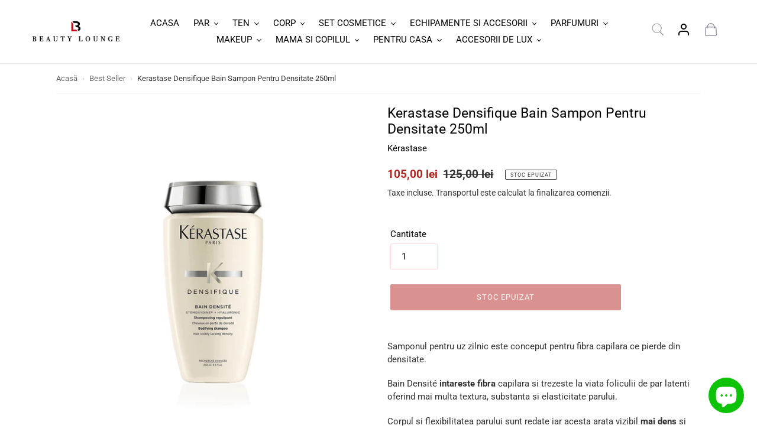

--- FILE ---
content_type: text/html; charset=utf-8
request_url: https://beauty-lounge.ro/products/densifique-bain-densite-sampon-250ml
body_size: 55712
content:
<!doctype html>
<html class="no-js" lang="ro-RO">
<head>
	<script id="pandectes-rules">   /* PANDECTES-GDPR: DO NOT MODIFY AUTO GENERATED CODE OF THIS SCRIPT */      window.PandectesSettings = {"store":{"id":26501251129,"plan":"plus","theme":"Freshclick - 2025","primaryLocale":"ro","adminMode":false,"headless":false,"storefrontRootDomain":"","checkoutRootDomain":"","storefrontAccessToken":""},"tsPublished":1740561499,"declaration":{"showPurpose":false,"showProvider":false,"declIntroText":"Folosim cookie-uri pentru a optimiza funcționalitatea site-ului web, pentru a analiza performanța și pentru a vă oferi o experiență personalizată. Unele cookie-uri sunt esențiale pentru ca site-ul să funcționeze și să funcționeze corect. Aceste cookie-uri nu pot fi dezactivate. În această fereastră vă puteți gestiona preferințele de cookie-uri.","showDateGenerated":true},"language":{"unpublished":[],"languageMode":"Single","fallbackLanguage":"ro","languageDetection":"browser","languagesSupported":[]},"texts":{"managed":{"headerText":{"ro":"Vă respectăm confidențialitatea"},"consentText":{"ro":"Acest site web folosește cookie-uri pentru a vă asigura cea mai bună experiență."},"linkText":{"ro":"Află mai multe"},"imprintText":{"ro":"Imprima"},"allowButtonText":{"ro":"Accept"},"denyButtonText":{"ro":"Declin"},"dismissButtonText":{"ro":"Bine"},"leaveSiteButtonText":{"ro":"Părăsiți acest site"},"preferencesButtonText":{"ro":"Preferințe"},"cookiePolicyText":{"ro":"Politica privind cookie-urile"},"preferencesPopupTitleText":{"ro":"Gestionați preferințele de consimțământ"},"preferencesPopupIntroText":{"ro":"Folosim cookie-uri pentru a optimiza funcționalitatea site-ului web, a analiza performanța și a vă oferi experiență personalizată. Unele cookie-uri sunt esențiale pentru ca site-ul web să funcționeze și să funcționeze corect. Aceste cookie-uri nu pot fi dezactivate. În această fereastră puteți gestiona preferința dvs. pentru cookie-uri."},"preferencesPopupSaveButtonText":{"ro":"Salvați preferințele"},"preferencesPopupCloseButtonText":{"ro":"Închide"},"preferencesPopupAcceptAllButtonText":{"ro":"Accepta toate"},"preferencesPopupRejectAllButtonText":{"ro":"Respingeți toate"},"cookiesDetailsText":{"ro":"Detalii despre cookie-uri"},"preferencesPopupAlwaysAllowedText":{"ro":"Mereu permis"},"accessSectionParagraphText":{"ro":"Aveți dreptul de a vă putea accesa datele în orice moment."},"accessSectionTitleText":{"ro":"Portabilitatea datelor"},"accessSectionAccountInfoActionText":{"ro":"Date personale"},"accessSectionDownloadReportActionText":{"ro":"Descarca toate"},"accessSectionGDPRRequestsActionText":{"ro":"Solicitări ale persoanei vizate"},"accessSectionOrdersRecordsActionText":{"ro":"Comenzi"},"rectificationSectionParagraphText":{"ro":"Aveți dreptul de a solicita actualizarea datelor dvs. ori de câte ori credeți că este adecvat."},"rectificationSectionTitleText":{"ro":"Rectificarea datelor"},"rectificationCommentPlaceholder":{"ro":"Descrieți ce doriți să fiți actualizat"},"rectificationCommentValidationError":{"ro":"Comentariul este obligatoriu"},"rectificationSectionEditAccountActionText":{"ro":"Solicitați o actualizare"},"erasureSectionTitleText":{"ro":"Dreptul de a fi uitat"},"erasureSectionParagraphText":{"ro":"Aveți dreptul să solicitați ștergerea tuturor datelor dvs. După aceea, nu veți mai putea accesa contul dvs."},"erasureSectionRequestDeletionActionText":{"ro":"Solicitați ștergerea datelor cu caracter personal"},"consentDate":{"ro":"Data consimțământului"},"consentId":{"ro":"ID de consimțământ"},"consentSectionChangeConsentActionText":{"ro":"Schimbați preferința de consimțământ"},"consentSectionConsentedText":{"ro":"Ați fost de acord cu politica de cookie-uri a acestui site web pe"},"consentSectionNoConsentText":{"ro":"Nu ați consimțit politica de cookie-uri a acestui site web."},"consentSectionTitleText":{"ro":"Consimțământul dumneavoastră pentru cookie-uri"},"consentStatus":{"ro":"Preferință de consimțământ"},"confirmationFailureMessage":{"ro":"Solicitarea dvs. nu a fost confirmată. Încercați din nou și dacă problema persistă, contactați proprietarul magazinului pentru asistență"},"confirmationFailureTitle":{"ro":"A apărut o problemă"},"confirmationSuccessMessage":{"ro":"Vom reveni în curând la cererea dvs."},"confirmationSuccessTitle":{"ro":"Solicitarea dvs. este confirmată"},"guestsSupportEmailFailureMessage":{"ro":"Solicitarea dvs. nu a fost trimisă. Încercați din nou și dacă problema persistă, contactați proprietarul magazinului pentru asistență."},"guestsSupportEmailFailureTitle":{"ro":"A apărut o problemă"},"guestsSupportEmailPlaceholder":{"ro":"Adresa de e-mail"},"guestsSupportEmailSuccessMessage":{"ro":"Dacă sunteți înregistrat ca client al acestui magazin, în curând veți primi un e-mail cu instrucțiuni despre cum să procedați."},"guestsSupportEmailSuccessTitle":{"ro":"Vă mulțumim pentru cererea dvs"},"guestsSupportEmailValidationError":{"ro":"E-mailul nu este valid"},"guestsSupportInfoText":{"ro":"Vă rugăm să vă conectați cu contul dvs. de client pentru a continua."},"submitButton":{"ro":"Trimite"},"submittingButton":{"ro":"Se trimite ..."},"cancelButton":{"ro":"Anulare"},"declIntroText":{"ro":"Folosim cookie-uri pentru a optimiza funcționalitatea site-ului web, pentru a analiza performanța și pentru a vă oferi o experiență personalizată. Unele cookie-uri sunt esențiale pentru ca site-ul să funcționeze și să funcționeze corect. Aceste cookie-uri nu pot fi dezactivate. În această fereastră vă puteți gestiona preferințele de cookie-uri."},"declName":{"ro":"Nume"},"declPurpose":{"ro":"Scop"},"declType":{"ro":"Tip"},"declRetention":{"ro":"Retenţie"},"declProvider":{"ro":"Furnizor"},"declFirstParty":{"ro":"First-party"},"declThirdParty":{"ro":"Terț"},"declSeconds":{"ro":"secunde"},"declMinutes":{"ro":"minute"},"declHours":{"ro":"ore"},"declDays":{"ro":"zile"},"declMonths":{"ro":"luni"},"declYears":{"ro":"ani"},"declSession":{"ro":"Sesiune"},"declDomain":{"ro":"Domeniu"},"declPath":{"ro":"cale"}},"categories":{"strictlyNecessaryCookiesTitleText":{"ro":"Cookie-uri strict necesare"},"strictlyNecessaryCookiesDescriptionText":{"ro":"Aceste cookie-uri sunt esențiale pentru a vă permite să vă deplasați pe site-ul web și să utilizați caracteristicile acestuia, cum ar fi accesarea zonelor securizate ale site-ului web. Site-ul web nu poate funcționa corect fără aceste cookie-uri."},"functionalityCookiesTitleText":{"ro":"Cookie-uri funcționale"},"functionalityCookiesDescriptionText":{"ro":"Aceste cookie-uri permit site-ului să ofere funcționalități și personalizare îmbunătățite. Acestea pot fi setate de noi sau de furnizori terți ale căror servicii le-am adăugat pe paginile noastre. Dacă nu permiteți aceste cookie-uri, este posibil ca unele sau toate aceste servicii să nu funcționeze corect."},"performanceCookiesTitleText":{"ro":"Cookie-uri de performanță"},"performanceCookiesDescriptionText":{"ro":"Aceste cookie-uri ne permit să monitorizăm și să îmbunătățim performanța site-ului nostru web. De exemplu, acestea ne permit să numărăm vizitele, să identificăm sursele de trafic și să vedem ce părți ale site-ului sunt cele mai populare."},"targetingCookiesTitleText":{"ro":"Cookie-uri de direcționare"},"targetingCookiesDescriptionText":{"ro":"Aceste cookie-uri pot fi setate prin intermediul site-ului nostru de către partenerii noștri publicitari. Acestea pot fi utilizate de acele companii pentru a-ți construi un profil al intereselor și pentru a-ți arăta reclame relevante pe alte site-uri. Nu stochează în mod direct informații personale, ci se bazează pe identificarea unică a browserului și a dispozitivului dvs. de internet. Dacă nu permiteți aceste cookie-uri, veți experimenta publicitate mai puțin direcționată."},"unclassifiedCookiesTitleText":{"ro":"Cookie-uri neclasificate"},"unclassifiedCookiesDescriptionText":{"ro":"Cookie-urile neclasificate sunt cookie-uri pe care suntem în curs de clasificare, împreună cu furnizorii de cookie-uri individuale."}},"auto":{}},"library":{"previewMode":false,"fadeInTimeout":0,"defaultBlocked":0,"showLink":true,"showImprintLink":false,"showGoogleLink":false,"enabled":true,"cookie":{"expiryDays":365,"secure":true,"domain":""},"dismissOnScroll":false,"dismissOnWindowClick":false,"dismissOnTimeout":false,"palette":{"popup":{"background":"#FFFFFF","backgroundForCalculations":{"a":1,"b":255,"g":255,"r":255},"text":"#000000"},"button":{"background":"transparent","backgroundForCalculations":{"a":1,"b":255,"g":255,"r":255},"text":"#000000","textForCalculation":{"a":1,"b":0,"g":0,"r":0},"border":"#000000"}},"content":{"href":"https://beauty-lounge.ro/pages/politica-de-utilizare-cookie-uri","imprintHref":"/","close":"&#10005;","target":"","logo":"<img class=\"cc-banner-logo\" style=\"max-height: 40px;\" src=\"https://cdn.shopify.com/s/files/1/0265/0125/1129/t/39/assets/pandectes-logo.png?v=1740470867\" alt=\"logo\" />"},"window":"<div role=\"dialog\" aria-live=\"polite\" aria-label=\"cookieconsent\" aria-describedby=\"cookieconsent:desc\" id=\"pandectes-banner\" class=\"cc-window-wrapper cc-bottom-left-wrapper\"><div class=\"pd-cookie-banner-window cc-window {{classes}}\"><!--googleoff: all-->{{children}}<!--googleon: all--></div></div>","compliance":{"custom":"<div class=\"cc-compliance cc-highlight\">{{preferences}}{{allow}}</div>"},"type":"custom","layouts":{"basic":"{{logo}}{{messagelink}}{{compliance}}{{close}}"},"position":"bottom-left","theme":"wired","revokable":false,"animateRevokable":false,"revokableReset":false,"revokableLogoUrl":"","revokablePlacement":"bottom-left","revokableMarginHorizontal":15,"revokableMarginVertical":15,"static":false,"autoAttach":true,"hasTransition":true,"blacklistPage":[""],"elements":{"close":"<button aria-label=\"dismiss cookie message\" type=\"button\" tabindex=\"0\" class=\"cc-close\">{{close}}</button>","dismiss":"<button aria-label=\"dismiss cookie message\" type=\"button\" tabindex=\"0\" class=\"cc-btn cc-btn-decision cc-dismiss\">{{dismiss}}</button>","allow":"<button aria-label=\"allow cookies\" type=\"button\" tabindex=\"0\" class=\"cc-btn cc-btn-decision cc-allow\">{{allow}}</button>","deny":"<button aria-label=\"deny cookies\" type=\"button\" tabindex=\"0\" class=\"cc-btn cc-btn-decision cc-deny\">{{deny}}</button>","preferences":"<button aria-label=\"settings cookies\" tabindex=\"0\" type=\"button\" class=\"cc-btn cc-settings\" onclick=\"Pandectes.fn.openPreferences()\">{{preferences}}</button>"}},"geolocation":{"brOnly":false,"caOnly":false,"chOnly":false,"euOnly":false,"jpOnly":false,"thOnly":false,"canadaOnly":false,"globalVisibility":true},"dsr":{"guestsSupport":false,"accessSectionDownloadReportAuto":false},"banner":{"resetTs":1708680221,"extraCss":"        .cc-banner-logo {max-width: 24em!important;}    @media(min-width: 768px) {.cc-window.cc-floating{max-width: 24em!important;width: 24em!important;}}    .cc-message, .pd-cookie-banner-window .cc-header, .cc-logo {text-align: left}    .cc-window-wrapper{z-index: 2147483647;}    .cc-window{z-index: 2147483647;font-family: inherit;}    .pd-cookie-banner-window .cc-header{font-family: inherit;}    .pd-cp-ui{font-family: inherit; background-color: #FFFFFF;color:#000000;}    button.pd-cp-btn, a.pd-cp-btn{}    input + .pd-cp-preferences-slider{background-color: rgba(0, 0, 0, 0.3)}    .pd-cp-scrolling-section::-webkit-scrollbar{background-color: rgba(0, 0, 0, 0.3)}    input:checked + .pd-cp-preferences-slider{background-color: rgba(0, 0, 0, 1)}    .pd-cp-scrolling-section::-webkit-scrollbar-thumb {background-color: rgba(0, 0, 0, 1)}    .pd-cp-ui-close{color:#000000;}    .pd-cp-preferences-slider:before{background-color: #FFFFFF}    .pd-cp-title:before {border-color: #000000!important}    .pd-cp-preferences-slider{background-color:#000000}    .pd-cp-toggle{color:#000000!important}    @media(max-width:699px) {.pd-cp-ui-close-top svg {fill: #000000}}    .pd-cp-toggle:hover,.pd-cp-toggle:visited,.pd-cp-toggle:active{color:#000000!important}    .pd-cookie-banner-window {box-shadow: 0 0 18px rgb(0 0 0 / 20%);}  ","customJavascript":{},"showPoweredBy":false,"logoHeight":40,"hybridStrict":false,"cookiesBlockedByDefault":"0","isActive":true,"implicitSavePreferences":false,"cookieIcon":false,"blockBots":false,"showCookiesDetails":true,"hasTransition":true,"blockingPage":false,"showOnlyLandingPage":false,"leaveSiteUrl":"https://www.google.com","linkRespectStoreLang":false},"cookies":{"0":[{"name":"keep_alive","type":"http","domain":"beauty-lounge.ro","path":"/","provider":"Shopify","firstParty":true,"retention":"30 minute(s)","expires":30,"unit":"declMinutes","purpose":{"ro":"Folosit în legătură cu localizarea cumpărătorului."}},{"name":"secure_customer_sig","type":"http","domain":"beauty-lounge.ro","path":"/","provider":"Shopify","firstParty":true,"retention":"1 year(s)","expires":1,"unit":"declYears","purpose":{"ro":"Folosit în legătură cu autentificarea clientului."}},{"name":"localization","type":"http","domain":"beauty-lounge.ro","path":"/","provider":"Shopify","firstParty":true,"retention":"1 year(s)","expires":1,"unit":"declYears","purpose":{"ro":"Localizarea magazinului Shopify"}},{"name":"cart_currency","type":"http","domain":"beauty-lounge.ro","path":"/","provider":"Shopify","firstParty":true,"retention":"2 ","expires":2,"unit":"declSession","purpose":{"ro":"Cookie-ul este necesar pentru funcția securizată de checkout și plată de pe site. Această funcție este oferită de shopify.com."}},{"name":"_cmp_a","type":"http","domain":".beauty-lounge.ro","path":"/","provider":"Shopify","firstParty":true,"retention":"1 day(s)","expires":1,"unit":"declDays","purpose":{"ro":"Folosit pentru gestionarea setărilor de confidențialitate ale clienților."}},{"name":"_tracking_consent","type":"http","domain":".beauty-lounge.ro","path":"/","provider":"Shopify","firstParty":true,"retention":"1 year(s)","expires":1,"unit":"declYears","purpose":{"ro":"Preferințe de urmărire."}},{"name":"_secure_session_id","type":"http","domain":"beauty-lounge.ro","path":"/","provider":"Shopify","firstParty":true,"retention":"1 month(s)","expires":1,"unit":"declMonths","purpose":{"ro":"Folosit în legătură cu navigarea printr-o vitrină."}}],"1":[{"name":"_pinterest_ct_ua","type":"http","domain":".ct.pinterest.com","path":"/","provider":"Pinterest","firstParty":false,"retention":"1 year(s)","expires":1,"unit":"declYears","purpose":{"ro":"Folosit pentru a grupa acțiuni pe pagini."}}],"2":[{"name":"_shopify_y","type":"http","domain":".beauty-lounge.ro","path":"/","provider":"Shopify","firstParty":true,"retention":"1 year(s)","expires":1,"unit":"declYears","purpose":{"ro":"Analize Shopify."}},{"name":"_shopify_s","type":"http","domain":".beauty-lounge.ro","path":"/","provider":"Shopify","firstParty":true,"retention":"30 minute(s)","expires":30,"unit":"declMinutes","purpose":{"ro":"Analize Shopify."}},{"name":"qab_previous_pathname","type":"http","domain":"beauty-lounge.ro","path":"/","provider":"Hextom","firstParty":true,"retention":"Session","expires":-54,"unit":"declYears","purpose":{"ro":"Folosit de Hextom pentru date statistice."}},{"name":"_orig_referrer","type":"http","domain":".beauty-lounge.ro","path":"/","provider":"Shopify","firstParty":true,"retention":"2 ","expires":2,"unit":"declSession","purpose":{"ro":"Urmărește paginile de destinație."}},{"name":"_landing_page","type":"http","domain":".beauty-lounge.ro","path":"/","provider":"Shopify","firstParty":true,"retention":"2 ","expires":2,"unit":"declSession","purpose":{"ro":"Urmărește paginile de destinație."}},{"name":"_gid","type":"http","domain":".beauty-lounge.ro","path":"/","provider":"Google","firstParty":true,"retention":"1 day(s)","expires":1,"unit":"declDays","purpose":{"ro":"Cookie-ul este plasat de Google Analytics pentru a număra și urmări afișările de pagină."}},{"name":"_gat","type":"http","domain":".beauty-lounge.ro","path":"/","provider":"Google","firstParty":true,"retention":"1 minute(s)","expires":1,"unit":"declMinutes","purpose":{"ro":"Cookie-ul este plasat de Google Analytics pentru a filtra solicitările de la roboți."}},{"name":"_clck","type":"http","domain":".beauty-lounge.ro","path":"/","provider":"Microsoft","firstParty":true,"retention":"1 year(s)","expires":1,"unit":"declYears","purpose":{"ro":"Folosit de Microsoft Clarity pentru a stoca un ID de utilizator unic."}},{"name":"_shopify_sa_t","type":"http","domain":".beauty-lounge.ro","path":"/","provider":"Shopify","firstParty":true,"retention":"30 minute(s)","expires":30,"unit":"declMinutes","purpose":{"ro":"Analize Shopify legate de marketing și recomandări."}},{"name":"_shopify_sa_p","type":"http","domain":".beauty-lounge.ro","path":"/","provider":"Shopify","firstParty":true,"retention":"30 minute(s)","expires":30,"unit":"declMinutes","purpose":{"ro":"Analize Shopify legate de marketing și recomandări."}},{"name":"_ga","type":"http","domain":".beauty-lounge.ro","path":"/","provider":"Google","firstParty":true,"retention":"1 year(s)","expires":1,"unit":"declYears","purpose":{"ro":"Cookie-ul este setat de Google Analytics cu funcționalitate necunoscută"}},{"name":"_clsk","type":"http","domain":".beauty-lounge.ro","path":"/","provider":"Microsoft","firstParty":true,"retention":"1 day(s)","expires":1,"unit":"declDays","purpose":{"ro":"Folosit de Microsoft Clarity pentru a stoca un ID de utilizator unic."}},{"name":"AWSALBCORS","type":"http","domain":"api.superlemon.xyz","path":"/","provider":"Amazon","firstParty":false,"retention":"1 ","expires":1,"unit":"declSession","purpose":{"ro":"Folosit ca un al doilea cookie lipicios de către Amazon care are în plus atributul SameSite."}},{"name":"_shopify_s","type":"http","domain":"ro","path":"/","provider":"Shopify","firstParty":false,"retention":"Session","expires":1,"unit":"declSeconds","purpose":{"ro":"Analize Shopify."}},{"name":"_ga_EFRG3HW959","type":"http","domain":".beauty-lounge.ro","path":"/","provider":"Google","firstParty":true,"retention":"1 year(s)","expires":1,"unit":"declYears","purpose":{"ro":""}},{"name":"_ga_57VV0XNMXQ","type":"http","domain":".beauty-lounge.ro","path":"/","provider":"Google","firstParty":true,"retention":"1 year(s)","expires":1,"unit":"declYears","purpose":{"ro":""}}],"4":[{"name":"MUID","type":"http","domain":".bing.com","path":"/","provider":"Microsoft","firstParty":false,"retention":"1 year(s)","expires":1,"unit":"declYears","purpose":{"ro":"Cookie-ul este plasat de Microsoft pentru a urmări vizitele pe site-uri web."}},{"name":"_ttp","type":"http","domain":".tiktok.com","path":"/","provider":"TikTok","firstParty":false,"retention":"1 year(s)","expires":1,"unit":"declYears","purpose":{"ro":"Pentru a măsura și îmbunătăți performanța campaniilor dvs. publicitare și pentru a personaliza experiența utilizatorului (inclusiv reclamele) pe TikTok."}},{"name":"_scid","type":"http","domain":".beauty-lounge.ro","path":"/","provider":"Snapchat","firstParty":true,"retention":"1 year(s)","expires":1,"unit":"declYears","purpose":{"ro":"Folosit de Snapchat pentru a ajuta la identificarea unui vizitator."}},{"name":"_fbp","type":"http","domain":".beauty-lounge.ro","path":"/","provider":"Facebook","firstParty":true,"retention":"3 month(s)","expires":3,"unit":"declMonths","purpose":{"ro":"Cookie-ul este plasat de Facebook pentru a urmări vizitele pe site-uri web."}},{"name":"_gcl_au","type":"http","domain":".beauty-lounge.ro","path":"/","provider":"Google","firstParty":true,"retention":"3 month(s)","expires":3,"unit":"declMonths","purpose":{"ro":"Cookie-ul este plasat de Google Tag Manager pentru a urmări conversiile."}},{"name":"_tt_enable_cookie","type":"http","domain":".beauty-lounge.ro","path":"/","provider":"TikTok","firstParty":true,"retention":"1 year(s)","expires":1,"unit":"declYears","purpose":{"ro":"Folosit pentru a identifica un vizitator."}},{"name":"_ttp","type":"http","domain":".beauty-lounge.ro","path":"/","provider":"TikTok","firstParty":true,"retention":"1 year(s)","expires":1,"unit":"declYears","purpose":{"ro":"Pentru a măsura și îmbunătăți performanța campaniilor dvs. publicitare și pentru a personaliza experiența utilizatorului (inclusiv reclamele) pe TikTok."}},{"name":"test_cookie","type":"http","domain":".doubleclick.net","path":"/","provider":"Google","firstParty":false,"retention":"15 minute(s)","expires":15,"unit":"declMinutes","purpose":{"ro":"Pentru a măsura acțiunile vizitatorilor după ce aceștia fac clic dintr-o reclamă. Expiră după fiecare vizită."}},{"name":"_pin_unauth","type":"http","domain":".beauty-lounge.ro","path":"/","provider":"Pinterest","firstParty":true,"retention":"1 year(s)","expires":1,"unit":"declYears","purpose":{"ro":"Folosit pentru a grupa acțiuni pentru utilizatorii care nu pot fi identificați de Pinterest."}},{"name":"__kla_id","type":"http","domain":"beauty-lounge.ro","path":"/","provider":"Klaviyo","firstParty":true,"retention":"1 year(s)","expires":1,"unit":"declYears","purpose":{"ro":"Urmărește când cineva dă clic printr-un e-mail Klaviyo către site-ul tău web"}},{"name":"_uetsid","type":"http","domain":".beauty-lounge.ro","path":"/","provider":"Bing","firstParty":true,"retention":"1 day(s)","expires":1,"unit":"declDays","purpose":{"ro":"Acest cookie este folosit de Bing pentru a determina ce anunțuri ar trebui afișate care pot fi relevante pentru utilizatorul final care parcurge site-ul."}},{"name":"_uetvid","type":"http","domain":".beauty-lounge.ro","path":"/","provider":"Bing","firstParty":true,"retention":"1 year(s)","expires":1,"unit":"declYears","purpose":{"ro":"Folosit pentru a urmări vizitatorii pe mai multe site-uri web, pentru a prezenta reclame relevante pe baza preferințelor vizitatorului."}},{"name":"MUID","type":"http","domain":".clarity.ms","path":"/","provider":"Microsoft","firstParty":false,"retention":"1 year(s)","expires":1,"unit":"declYears","purpose":{"ro":"Cookie-ul este plasat de Microsoft pentru a urmări vizitele pe site-uri web."}},{"name":"wpm-domain-test","type":"http","domain":"ro","path":"/","provider":"Shopify","firstParty":false,"retention":"Session","expires":1,"unit":"declSeconds","purpose":{"ro":"Folosit pentru a testa stocarea parametrilor despre produsele adăugate în coș sau moneda de plată"}},{"name":"wpm-domain-test","type":"http","domain":"beauty-lounge.ro","path":"/","provider":"Shopify","firstParty":true,"retention":"Session","expires":1,"unit":"declSeconds","purpose":{"ro":"Folosit pentru a testa stocarea parametrilor despre produsele adăugate în coș sau moneda de plată"}},{"name":"IDE","type":"http","domain":".doubleclick.net","path":"/","provider":"Google","firstParty":false,"retention":"1 year(s)","expires":1,"unit":"declYears","purpose":{"ro":"Pentru a măsura acțiunile vizitatorilor după ce aceștia fac clic dintr-o reclamă. Expiră după 1 an."}}],"8":[{"name":"X-AB","type":"http","domain":"sc-static.net","path":"/scevent.min.js","provider":"Unknown","firstParty":false,"retention":"1 day(s)","expires":1,"unit":"declDays","purpose":{"ro":""}},{"name":"CLID","type":"http","domain":"www.clarity.ms","path":"/","provider":"Unknown","firstParty":false,"retention":"1 year(s)","expires":1,"unit":"declYears","purpose":{"ro":""}},{"name":"_scid_r","type":"http","domain":".beauty-lounge.ro","path":"/","provider":"Unknown","firstParty":true,"retention":"1 year(s)","expires":1,"unit":"declYears","purpose":{"ro":""}},{"name":"ar_debug","type":"http","domain":".pinterest.com","path":"/","provider":"Unknown","firstParty":false,"retention":"1 year(s)","expires":1,"unit":"declYears","purpose":{"ro":""}},{"name":"MR","type":"http","domain":".c.bing.com","path":"/","provider":"Unknown","firstParty":false,"retention":"1 ","expires":1,"unit":"declSession","purpose":{"ro":""}},{"name":"SRM_B","type":"http","domain":".c.bing.com","path":"/","provider":"Unknown","firstParty":false,"retention":"1 year(s)","expires":1,"unit":"declYears","purpose":{"ro":""}},{"name":"SM","type":"http","domain":".c.clarity.ms","path":"/","provider":"Unknown","firstParty":false,"retention":"Session","expires":-54,"unit":"declYears","purpose":{"ro":""}},{"name":"ANONCHK","type":"http","domain":".c.clarity.ms","path":"/","provider":"Unknown","firstParty":false,"retention":"10 minute(s)","expires":10,"unit":"declMinutes","purpose":{"ro":""}},{"name":"MSPTC","type":"http","domain":".bing.com","path":"/","provider":"Unknown","firstParty":false,"retention":"1 year(s)","expires":1,"unit":"declYears","purpose":{"ro":""}},{"name":"MR","type":"http","domain":".c.clarity.ms","path":"/","provider":"Unknown","firstParty":false,"retention":"1 ","expires":1,"unit":"declSession","purpose":{"ro":""}},{"name":"_shopify_essential","type":"http","domain":"beauty-lounge.ro","path":"/","provider":"Unknown","firstParty":true,"retention":"1 year(s)","expires":1,"unit":"declYears","purpose":{"ro":""}}]},"blocker":{"isActive":false,"googleConsentMode":{"id":"","analyticsId":"","isActive":true,"adStorageCategory":4,"analyticsStorageCategory":2,"personalizationStorageCategory":1,"functionalityStorageCategory":1,"customEvent":true,"securityStorageCategory":0,"redactData":true,"urlPassthrough":true,"dataLayerProperty":"dataLayer"},"facebookPixel":{"id":"","isActive":false,"ldu":false},"microsoft":{},"rakuten":{"isActive":false,"cmp":false,"ccpa":false},"gpcIsActive":false,"defaultBlocked":0,"patterns":{"whiteList":[],"blackList":{"1":[],"2":[],"4":[],"8":[]},"iframesWhiteList":[],"iframesBlackList":{"1":[],"2":[],"4":[],"8":[]},"beaconsWhiteList":[],"beaconsBlackList":{"1":[],"2":[],"4":[],"8":[]}}}}      !function(){"use strict";window.PandectesRules=window.PandectesRules||{},window.PandectesRules.manualBlacklist={1:[],2:[],4:[]},window.PandectesRules.blacklistedIFrames={1:[],2:[],4:[]},window.PandectesRules.blacklistedCss={1:[],2:[],4:[]},window.PandectesRules.blacklistedBeacons={1:[],2:[],4:[]};var e="javascript/blocked";function t(e){return new RegExp(e.replace(/[/\\.+?$()]/g,"\\$&").replace("*","(.*)"))}var n=function(e){var t=arguments.length>1&&void 0!==arguments[1]?arguments[1]:"log";new URLSearchParams(window.location.search).get("log")&&console[t]("PandectesRules: ".concat(e))};function a(e){var t=document.createElement("script");t.async=!0,t.src=e,document.head.appendChild(t)}function r(e,t){var n=Object.keys(e);if(Object.getOwnPropertySymbols){var a=Object.getOwnPropertySymbols(e);t&&(a=a.filter((function(t){return Object.getOwnPropertyDescriptor(e,t).enumerable}))),n.push.apply(n,a)}return n}function o(e){for(var t=1;t<arguments.length;t++){var n=null!=arguments[t]?arguments[t]:{};t%2?r(Object(n),!0).forEach((function(t){s(e,t,n[t])})):Object.getOwnPropertyDescriptors?Object.defineProperties(e,Object.getOwnPropertyDescriptors(n)):r(Object(n)).forEach((function(t){Object.defineProperty(e,t,Object.getOwnPropertyDescriptor(n,t))}))}return e}function i(e){var t=function(e,t){if("object"!=typeof e||!e)return e;var n=e[Symbol.toPrimitive];if(void 0!==n){var a=n.call(e,t||"default");if("object"!=typeof a)return a;throw new TypeError("@@toPrimitive must return a primitive value.")}return("string"===t?String:Number)(e)}(e,"string");return"symbol"==typeof t?t:t+""}function s(e,t,n){return(t=i(t))in e?Object.defineProperty(e,t,{value:n,enumerable:!0,configurable:!0,writable:!0}):e[t]=n,e}function c(e,t){return function(e){if(Array.isArray(e))return e}(e)||function(e,t){var n=null==e?null:"undefined"!=typeof Symbol&&e[Symbol.iterator]||e["@@iterator"];if(null!=n){var a,r,o,i,s=[],c=!0,l=!1;try{if(o=(n=n.call(e)).next,0===t){if(Object(n)!==n)return;c=!1}else for(;!(c=(a=o.call(n)).done)&&(s.push(a.value),s.length!==t);c=!0);}catch(e){l=!0,r=e}finally{try{if(!c&&null!=n.return&&(i=n.return(),Object(i)!==i))return}finally{if(l)throw r}}return s}}(e,t)||d(e,t)||function(){throw new TypeError("Invalid attempt to destructure non-iterable instance.\nIn order to be iterable, non-array objects must have a [Symbol.iterator]() method.")}()}function l(e){return function(e){if(Array.isArray(e))return u(e)}(e)||function(e){if("undefined"!=typeof Symbol&&null!=e[Symbol.iterator]||null!=e["@@iterator"])return Array.from(e)}(e)||d(e)||function(){throw new TypeError("Invalid attempt to spread non-iterable instance.\nIn order to be iterable, non-array objects must have a [Symbol.iterator]() method.")}()}function d(e,t){if(e){if("string"==typeof e)return u(e,t);var n=Object.prototype.toString.call(e).slice(8,-1);return"Object"===n&&e.constructor&&(n=e.constructor.name),"Map"===n||"Set"===n?Array.from(e):"Arguments"===n||/^(?:Ui|I)nt(?:8|16|32)(?:Clamped)?Array$/.test(n)?u(e,t):void 0}}function u(e,t){(null==t||t>e.length)&&(t=e.length);for(var n=0,a=new Array(t);n<t;n++)a[n]=e[n];return a}var f=window.PandectesRulesSettings||window.PandectesSettings,g=!(void 0===window.dataLayer||!Array.isArray(window.dataLayer)||!window.dataLayer.some((function(e){return"pandectes_full_scan"===e.event}))),p=function(){var e,t=arguments.length>0&&void 0!==arguments[0]?arguments[0]:"_pandectes_gdpr",n=("; "+document.cookie).split("; "+t+"=");if(n.length<2)e={};else{var a=n.pop().split(";");e=window.atob(a.shift())}var r=function(e){try{return JSON.parse(e)}catch(e){return!1}}(e);return!1!==r?r:e}(),h=f.banner.isActive,y=f.blocker,w=y.defaultBlocked,v=y.patterns,m=p&&null!==p.preferences&&void 0!==p.preferences?p.preferences:null,b=g?0:h?null===m?w:m:0,k={1:!(1&b),2:!(2&b),4:!(4&b)},_=v.blackList,S=v.whiteList,L=v.iframesBlackList,C=v.iframesWhiteList,A=v.beaconsBlackList,P=v.beaconsWhiteList,O={blackList:[],whiteList:[],iframesBlackList:{1:[],2:[],4:[],8:[]},iframesWhiteList:[],beaconsBlackList:{1:[],2:[],4:[],8:[]},beaconsWhiteList:[]};[1,2,4].map((function(e){var n;k[e]||((n=O.blackList).push.apply(n,l(_[e].length?_[e].map(t):[])),O.iframesBlackList[e]=L[e].length?L[e].map(t):[],O.beaconsBlackList[e]=A[e].length?A[e].map(t):[])})),O.whiteList=S.length?S.map(t):[],O.iframesWhiteList=C.length?C.map(t):[],O.beaconsWhiteList=P.length?P.map(t):[];var E={scripts:[],iframes:{1:[],2:[],4:[]},beacons:{1:[],2:[],4:[]},css:{1:[],2:[],4:[]}},I=function(t,n){return t&&(!n||n!==e)&&(!O.blackList||O.blackList.some((function(e){return e.test(t)})))&&(!O.whiteList||O.whiteList.every((function(e){return!e.test(t)})))},B=function(e,t){var n=O.iframesBlackList[t],a=O.iframesWhiteList;return e&&(!n||n.some((function(t){return t.test(e)})))&&(!a||a.every((function(t){return!t.test(e)})))},j=function(e,t){var n=O.beaconsBlackList[t],a=O.beaconsWhiteList;return e&&(!n||n.some((function(t){return t.test(e)})))&&(!a||a.every((function(t){return!t.test(e)})))},T=new MutationObserver((function(e){for(var t=0;t<e.length;t++)for(var n=e[t].addedNodes,a=0;a<n.length;a++){var r=n[a],o=r.dataset&&r.dataset.cookiecategory;if(1===r.nodeType&&"LINK"===r.tagName){var i=r.dataset&&r.dataset.href;if(i&&o)switch(o){case"functionality":case"C0001":E.css[1].push(i);break;case"performance":case"C0002":E.css[2].push(i);break;case"targeting":case"C0003":E.css[4].push(i)}}}})),R=new MutationObserver((function(t){for(var a=0;a<t.length;a++)for(var r=t[a].addedNodes,o=function(){var t=r[i],a=t.src||t.dataset&&t.dataset.src,o=t.dataset&&t.dataset.cookiecategory;if(1===t.nodeType&&"IFRAME"===t.tagName){if(a){var s=!1;B(a,1)||"functionality"===o||"C0001"===o?(s=!0,E.iframes[1].push(a)):B(a,2)||"performance"===o||"C0002"===o?(s=!0,E.iframes[2].push(a)):(B(a,4)||"targeting"===o||"C0003"===o)&&(s=!0,E.iframes[4].push(a)),s&&(t.removeAttribute("src"),t.setAttribute("data-src",a))}}else if(1===t.nodeType&&"IMG"===t.tagName){if(a){var c=!1;j(a,1)?(c=!0,E.beacons[1].push(a)):j(a,2)?(c=!0,E.beacons[2].push(a)):j(a,4)&&(c=!0,E.beacons[4].push(a)),c&&(t.removeAttribute("src"),t.setAttribute("data-src",a))}}else if(1===t.nodeType&&"SCRIPT"===t.tagName){var l=t.type,d=!1;if(I(a,l)?(n("rule blocked: ".concat(a)),d=!0):a&&o?n("manually blocked @ ".concat(o,": ").concat(a)):o&&n("manually blocked @ ".concat(o,": inline code")),d){E.scripts.push([t,l]),t.type=e;t.addEventListener("beforescriptexecute",(function n(a){t.getAttribute("type")===e&&a.preventDefault(),t.removeEventListener("beforescriptexecute",n)})),t.parentElement&&t.parentElement.removeChild(t)}}},i=0;i<r.length;i++)o()})),D=document.createElement,N={src:Object.getOwnPropertyDescriptor(HTMLScriptElement.prototype,"src"),type:Object.getOwnPropertyDescriptor(HTMLScriptElement.prototype,"type")};window.PandectesRules.unblockCss=function(e){var t=E.css[e]||[];t.length&&n("Unblocking CSS for ".concat(e)),t.forEach((function(e){var t=document.querySelector('link[data-href^="'.concat(e,'"]'));t.removeAttribute("data-href"),t.href=e})),E.css[e]=[]},window.PandectesRules.unblockIFrames=function(e){var t=E.iframes[e]||[];t.length&&n("Unblocking IFrames for ".concat(e)),O.iframesBlackList[e]=[],t.forEach((function(e){var t=document.querySelector('iframe[data-src^="'.concat(e,'"]'));t.removeAttribute("data-src"),t.src=e})),E.iframes[e]=[]},window.PandectesRules.unblockBeacons=function(e){var t=E.beacons[e]||[];t.length&&n("Unblocking Beacons for ".concat(e)),O.beaconsBlackList[e]=[],t.forEach((function(e){var t=document.querySelector('img[data-src^="'.concat(e,'"]'));t.removeAttribute("data-src"),t.src=e})),E.beacons[e]=[]},window.PandectesRules.unblockInlineScripts=function(e){var t=1===e?"functionality":2===e?"performance":"targeting",a=document.querySelectorAll('script[type="javascript/blocked"][data-cookiecategory="'.concat(t,'"]'));n("unblockInlineScripts: ".concat(a.length," in ").concat(t)),a.forEach((function(e){var t=document.createElement("script");t.type="text/javascript",e.hasAttribute("src")?t.src=e.getAttribute("src"):t.textContent=e.textContent,document.head.appendChild(t),e.parentNode.removeChild(e)}))},window.PandectesRules.unblockInlineCss=function(e){var t=1===e?"functionality":2===e?"performance":"targeting",a=document.querySelectorAll('link[data-cookiecategory="'.concat(t,'"]'));n("unblockInlineCss: ".concat(a.length," in ").concat(t)),a.forEach((function(e){e.href=e.getAttribute("data-href")}))},window.PandectesRules.unblock=function(e){e.length<1?(O.blackList=[],O.whiteList=[],O.iframesBlackList=[],O.iframesWhiteList=[]):(O.blackList&&(O.blackList=O.blackList.filter((function(t){return e.every((function(e){return"string"==typeof e?!t.test(e):e instanceof RegExp?t.toString()!==e.toString():void 0}))}))),O.whiteList&&(O.whiteList=[].concat(l(O.whiteList),l(e.map((function(e){if("string"==typeof e){var n=".*"+t(e)+".*";if(O.whiteList.every((function(e){return e.toString()!==n.toString()})))return new RegExp(n)}else if(e instanceof RegExp&&O.whiteList.every((function(t){return t.toString()!==e.toString()})))return e;return null})).filter(Boolean)))));var a=0;l(E.scripts).forEach((function(e,t){var n=c(e,2),r=n[0],o=n[1];if(function(e){var t=e.getAttribute("src");return O.blackList&&O.blackList.every((function(e){return!e.test(t)}))||O.whiteList&&O.whiteList.some((function(e){return e.test(t)}))}(r)){for(var i=document.createElement("script"),s=0;s<r.attributes.length;s++){var l=r.attributes[s];"src"!==l.name&&"type"!==l.name&&i.setAttribute(l.name,r.attributes[s].value)}i.setAttribute("src",r.src),i.setAttribute("type",o||"application/javascript"),document.head.appendChild(i),E.scripts.splice(t-a,1),a++}})),0==O.blackList.length&&0===O.iframesBlackList[1].length&&0===O.iframesBlackList[2].length&&0===O.iframesBlackList[4].length&&0===O.beaconsBlackList[1].length&&0===O.beaconsBlackList[2].length&&0===O.beaconsBlackList[4].length&&(n("Disconnecting observers"),R.disconnect(),T.disconnect())};var U=f.store,x=U.adminMode,z=U.headless,M=U.storefrontRootDomain,q=U.checkoutRootDomain,F=U.storefrontAccessToken,W=f.banner.isActive,H=f.blocker.defaultBlocked;W&&function(e){if(window.Shopify&&window.Shopify.customerPrivacy)e();else{var t=null;window.Shopify&&window.Shopify.loadFeatures&&window.Shopify.trackingConsent?e():t=setInterval((function(){window.Shopify&&window.Shopify.loadFeatures&&(clearInterval(t),window.Shopify.loadFeatures([{name:"consent-tracking-api",version:"0.1"}],(function(t){t?n("Shopify.customerPrivacy API - failed to load"):(n("shouldShowBanner() -> ".concat(window.Shopify.trackingConsent.shouldShowBanner()," | saleOfDataRegion() -> ").concat(window.Shopify.trackingConsent.saleOfDataRegion())),e())})))}),10)}}((function(){!function(){var e=window.Shopify.trackingConsent;if(!1!==e.shouldShowBanner()||null!==m||7!==H)try{var t=x&&!(window.Shopify&&window.Shopify.AdminBarInjector),a={preferences:!(1&b)||g||t,analytics:!(2&b)||g||t,marketing:!(4&b)||g||t};z&&(a.headlessStorefront=!0,a.storefrontRootDomain=null!=M&&M.length?M:window.location.hostname,a.checkoutRootDomain=null!=q&&q.length?q:"checkout.".concat(window.location.hostname),a.storefrontAccessToken=null!=F&&F.length?F:""),e.firstPartyMarketingAllowed()===a.marketing&&e.analyticsProcessingAllowed()===a.analytics&&e.preferencesProcessingAllowed()===a.preferences||e.setTrackingConsent(a,(function(e){e&&e.error?n("Shopify.customerPrivacy API - failed to setTrackingConsent"):n("setTrackingConsent(".concat(JSON.stringify(a),")"))}))}catch(e){n("Shopify.customerPrivacy API - exception")}}(),function(){if(z){var e=window.Shopify.trackingConsent,t=e.currentVisitorConsent();if(navigator.globalPrivacyControl&&""===t.sale_of_data){var a={sale_of_data:!1,headlessStorefront:!0};a.storefrontRootDomain=null!=M&&M.length?M:window.location.hostname,a.checkoutRootDomain=null!=q&&q.length?q:"checkout.".concat(window.location.hostname),a.storefrontAccessToken=null!=F&&F.length?F:"",e.setTrackingConsent(a,(function(e){e&&e.error?n("Shopify.customerPrivacy API - failed to setTrackingConsent({".concat(JSON.stringify(a),")")):n("setTrackingConsent(".concat(JSON.stringify(a),")"))}))}}}()}));var G=["AT","BE","BG","HR","CY","CZ","DK","EE","FI","FR","DE","GR","HU","IE","IT","LV","LT","LU","MT","NL","PL","PT","RO","SK","SI","ES","SE","GB","LI","NO","IS"],J=f.banner,V=J.isActive,K=J.hybridStrict,$=f.geolocation,Y=$.caOnly,Z=void 0!==Y&&Y,Q=$.euOnly,X=void 0!==Q&&Q,ee=$.brOnly,te=void 0!==ee&&ee,ne=$.jpOnly,ae=void 0!==ne&&ne,re=$.thOnly,oe=void 0!==re&&re,ie=$.chOnly,se=void 0!==ie&&ie,ce=$.zaOnly,le=void 0!==ce&&ce,de=$.canadaOnly,ue=void 0!==de&&de,fe=$.globalVisibility,ge=void 0===fe||fe,pe=f.blocker,he=pe.defaultBlocked,ye=void 0===he?7:he,we=pe.googleConsentMode,ve=we.isActive,me=we.customEvent,be=we.id,ke=void 0===be?"":be,_e=we.analyticsId,Se=void 0===_e?"":_e,Le=we.adwordsId,Ce=void 0===Le?"":Le,Ae=we.redactData,Pe=we.urlPassthrough,Oe=we.adStorageCategory,Ee=we.analyticsStorageCategory,Ie=we.functionalityStorageCategory,Be=we.personalizationStorageCategory,je=we.securityStorageCategory,Te=we.dataLayerProperty,Re=void 0===Te?"dataLayer":Te,De=we.waitForUpdate,Ne=void 0===De?0:De,Ue=we.useNativeChannel,xe=void 0!==Ue&&Ue;function ze(){window[Re].push(arguments)}window[Re]=window[Re]||[];var Me,qe,Fe={hasInitialized:!1,useNativeChannel:!1,ads_data_redaction:!1,url_passthrough:!1,data_layer_property:"dataLayer",storage:{ad_storage:"granted",ad_user_data:"granted",ad_personalization:"granted",analytics_storage:"granted",functionality_storage:"granted",personalization_storage:"granted",security_storage:"granted"}};if(V&&ve){var We=ye&Oe?"denied":"granted",He=ye&Ee?"denied":"granted",Ge=ye&Ie?"denied":"granted",Je=ye&Be?"denied":"granted",Ve=ye&je?"denied":"granted";Fe.hasInitialized=!0,Fe.useNativeChannel=xe,Fe.url_passthrough=Pe,Fe.ads_data_redaction="denied"===We&&Ae,Fe.storage.ad_storage=We,Fe.storage.ad_user_data=We,Fe.storage.ad_personalization=We,Fe.storage.analytics_storage=He,Fe.storage.functionality_storage=Ge,Fe.storage.personalization_storage=Je,Fe.storage.security_storage=Ve,Fe.data_layer_property=Re||"dataLayer",Fe.ads_data_redaction&&ze("set","ads_data_redaction",Fe.ads_data_redaction),Fe.url_passthrough&&ze("set","url_passthrough",Fe.url_passthrough),function(){!1===xe?console.log("Pandectes: Google Consent Mode (av2)"):console.log("Pandectes: Google Consent Mode (av2nc)");var e=b!==ye?{wait_for_update:Ne||500}:Ne?{wait_for_update:Ne}:{};ge&&!K?ze("consent","default",o(o({},Fe.storage),e)):(ze("consent","default",o(o(o({},Fe.storage),e),{},{region:[].concat(l(X||K?G:[]),l(Z&&!K?["US-CA","US-VA","US-CT","US-UT","US-CO"]:[]),l(te&&!K?["BR"]:[]),l(ae&&!K?["JP"]:[]),l(ue&&!K?["CA"]:[]),l(oe&&!K?["TH"]:[]),l(se&&!K?["CH"]:[]),l(le&&!K?["ZA"]:[]))})),ze("consent","default",{ad_storage:"granted",ad_user_data:"granted",ad_personalization:"granted",analytics_storage:"granted",functionality_storage:"granted",personalization_storage:"granted",security_storage:"granted"}));if(null!==m){var t=b&Oe?"denied":"granted",n=b&Ee?"denied":"granted",r=b&Ie?"denied":"granted",i=b&Be?"denied":"granted",s=b&je?"denied":"granted";Fe.storage.ad_storage=t,Fe.storage.ad_user_data=t,Fe.storage.ad_personalization=t,Fe.storage.analytics_storage=n,Fe.storage.functionality_storage=r,Fe.storage.personalization_storage=i,Fe.storage.security_storage=s,ze("consent","update",Fe.storage)}(ke.length||Se.length||Ce.length)&&(window[Fe.data_layer_property].push({"pandectes.start":(new Date).getTime(),event:"pandectes-rules.min.js"}),(Se.length||Ce.length)&&ze("js",new Date));var c="https://www.googletagmanager.com";if(ke.length){var d=ke.split(",");window[Fe.data_layer_property].push({"gtm.start":(new Date).getTime(),event:"gtm.js"});for(var u=0;u<d.length;u++){var f="dataLayer"!==Fe.data_layer_property?"&l=".concat(Fe.data_layer_property):"";a("".concat(c,"/gtm.js?id=").concat(d[u].trim()).concat(f))}}if(Se.length)for(var g=Se.split(","),p=0;p<g.length;p++){var h=g[p].trim();h.length&&(a("".concat(c,"/gtag/js?id=").concat(h)),ze("config",h,{send_page_view:!1}))}if(Ce.length)for(var y=Ce.split(","),w=0;w<y.length;w++){var v=y[w].trim();v.length&&(a("".concat(c,"/gtag/js?id=").concat(v)),ze("config",v,{allow_enhanced_conversions:!0}))}}()}V&&me&&(qe={event:"Pandectes_Consent_Update",pandectes_status:7===(Me=b)?"deny":0===Me?"allow":"mixed",pandectes_categories:{C0000:"allow",C0001:k[1]?"allow":"deny",C0002:k[2]?"allow":"deny",C0003:k[4]?"allow":"deny"}},window[Re].push(qe),null!==m&&function(e){if(window.Shopify&&window.Shopify.analytics)e();else{var t=null;window.Shopify&&window.Shopify.analytics?e():t=setInterval((function(){window.Shopify&&window.Shopify.analytics&&(clearInterval(t),e())}),10)}}((function(){window.Shopify.analytics.publish("Pandectes_Consent_Update",qe)})));var Ke=f.blocker,$e=Ke.klaviyoIsActive,Ye=Ke.googleConsentMode.adStorageCategory;$e&&window.addEventListener("PandectesEvent_OnConsent",(function(e){var t=e.detail.preferences;if(null!=t){var n=t&Ye?"denied":"granted";void 0!==window.klaviyo&&window.klaviyo.isIdentified()&&window.klaviyo.push(["identify",{ad_personalization:n,ad_user_data:n}])}})),f.banner.revokableTrigger&&(window.onload=function(){document.querySelectorAll('[href*="#reopenBanner"]').forEach((function(e){e.onclick=function(e){e.preventDefault(),console.log("will reopen"),window.Pandectes.fn.revokeConsent()}}))});var Ze=f.banner.isActive,Qe=f.blocker,Xe=Qe.defaultBlocked,et=void 0===Xe?7:Xe,tt=Qe.microsoft,nt=tt.isActive,at=tt.uetTags,rt=tt.dataLayerProperty,ot=void 0===rt?"uetq":rt,it={hasInitialized:!1,data_layer_property:"uetq",storage:{ad_storage:"granted"}};if(window[ot]=window[ot]||[],nt&&ft("_uetmsdns","1",365),Ze&&nt){var st=4&et?"denied":"granted";if(it.hasInitialized=!0,it.storage.ad_storage=st,window[ot].push("consent","default",it.storage),"granted"==st&&(ft("_uetmsdns","0",365),console.log("setting cookie")),null!==m){var ct=4&b?"denied":"granted";it.storage.ad_storage=ct,window[ot].push("consent","update",it.storage),"granted"===ct&&ft("_uetmsdns","0",365)}if(at.length)for(var lt=at.split(","),dt=0;dt<lt.length;dt++)lt[dt].trim().length&&ut(lt[dt])}function ut(e){var t=document.createElement("script");t.type="text/javascript",t.src="//bat.bing.com/bat.js",t.onload=function(){var t={ti:e};t.q=window.uetq,window.uetq=new UET(t),window.uetq.push("consent","default",{ad_storage:"denied"}),window[ot].push("pageLoad")},document.head.appendChild(t)}function ft(e,t,n){var a=new Date;a.setTime(a.getTime()+24*n*60*60*1e3);var r="expires="+a.toUTCString();document.cookie="".concat(e,"=").concat(t,"; ").concat(r,"; path=/; secure; samesite=strict")}window.PandectesRules.gcm=Fe;var gt=f.banner.isActive,pt=f.blocker.isActive;n("Prefs: ".concat(b," | Banner: ").concat(gt?"on":"off"," | Blocker: ").concat(pt?"on":"off"));var ht=null===m&&/\/checkouts\//.test(window.location.pathname);0!==b&&!1===g&&pt&&!ht&&(n("Blocker will execute"),document.createElement=function(){for(var t=arguments.length,n=new Array(t),a=0;a<t;a++)n[a]=arguments[a];if("script"!==n[0].toLowerCase())return D.bind?D.bind(document).apply(void 0,n):D;var r=D.bind(document).apply(void 0,n);try{Object.defineProperties(r,{src:o(o({},N.src),{},{set:function(t){I(t,r.type)&&N.type.set.call(this,e),N.src.set.call(this,t)}}),type:o(o({},N.type),{},{get:function(){var t=N.type.get.call(this);return t===e||I(this.src,t)?null:t},set:function(t){var n=I(r.src,r.type)?e:t;N.type.set.call(this,n)}})}),r.setAttribute=function(t,n){if("type"===t){var a=I(r.src,r.type)?e:n;N.type.set.call(r,a)}else"src"===t?(I(n,r.type)&&N.type.set.call(r,e),N.src.set.call(r,n)):HTMLScriptElement.prototype.setAttribute.call(r,t,n)}}catch(e){console.warn("Yett: unable to prevent script execution for script src ",r.src,".\n",'A likely cause would be because you are using a third-party browser extension that monkey patches the "document.createElement" function.')}return r},R.observe(document.documentElement,{childList:!0,subtree:!0}),T.observe(document.documentElement,{childList:!0,subtree:!0}))}();
</script>
  <meta name="msvalidate.01" content="507DFD8CD70E16AEE1A51091AA376589" />
  <meta name="facebook-domain-verification" content="tmxm38xea75rdihe85s1jokwyfohtf" />
  <meta charset="utf-8">
  <meta http-equiv="X-UA-Compatible" content="IE=edge,chrome=1">
  <meta name="viewport" content="width=device-width,initial-scale=1">
  <meta name="theme-color" content="#b32521">
  <link rel="canonical" href="https://beauty-lounge.ro/products/densifique-bain-densite-sampon-250ml"><link rel="shortcut icon" href="//beauty-lounge.ro/cdn/shop/files/favicon_32x32.png?v=1613702447" type="image/png"><title>Kerastase Densifique Bain Sampon Pentru Densitate 250ml
&ndash; Beauty Lounge</title><meta name="description" content="Samponul pentru uz zilnic este conceput pentru fibra capilara ce pierde din densitate. Bain Densité intareste fibra capilara si trezeste la viata foliculii de par latenti oferind mai multa textura, substanta si elasticitate parului. Corpul si flexibilitatea parului sunt redate iar acesta arata vizibil mai dens si mai g"><!-- /snippets/social-meta-tags.liquid -->




<meta property="og:site_name" content="Beauty Lounge">
<meta property="og:url" content="https://beauty-lounge.ro/products/densifique-bain-densite-sampon-250ml">
<meta property="og:title" content="Kerastase Densifique Bain Sampon Pentru Densitate 250ml">
<meta property="og:type" content="product">
<meta property="og:description" content="Samponul pentru uz zilnic este conceput pentru fibra capilara ce pierde din densitate. Bain Densité intareste fibra capilara si trezeste la viata foliculii de par latenti oferind mai multa textura, substanta si elasticitate parului. Corpul si flexibilitatea parului sunt redate iar acesta arata vizibil mai dens si mai g">

  <meta property="og:price:amount" content="105,00">
  <meta property="og:price:currency" content="RON">

<meta property="og:image" content="http://beauty-lounge.ro/cdn/shop/files/aa_a964d3f3-06c7-4203-886f-90d7433adb8f_1200x1200.jpg?v=1700118413">
<meta property="og:image:secure_url" content="https://beauty-lounge.ro/cdn/shop/files/aa_a964d3f3-06c7-4203-886f-90d7433adb8f_1200x1200.jpg?v=1700118413">


<meta name="twitter:card" content="summary_large_image">
<meta name="twitter:title" content="Kerastase Densifique Bain Sampon Pentru Densitate 250ml">
<meta name="twitter:description" content="Samponul pentru uz zilnic este conceput pentru fibra capilara ce pierde din densitate. Bain Densité intareste fibra capilara si trezeste la viata foliculii de par latenti oferind mai multa textura, substanta si elasticitate parului. Corpul si flexibilitatea parului sunt redate iar acesta arata vizibil mai dens si mai g">


  <link href="//beauty-lounge.ro/cdn/shop/t/39/assets/theme.scss.css?v=59028459148777149721762441527" rel="stylesheet" type="text/css" media="all" />  

  <script>
    var theme = {
      breakpoints: {
        medium: 750,
        large: 990,
        widescreen: 1400
      },
      strings: {
        addToCart: "Adaugă în coș",
        soldOut: "Stoc epuizat",
        unavailable: "Indisponibil",
        regularPrice: "Preț obișnuit",
        salePrice: "Preț la ofertă",
        sale: "Redus",
        fromLowestPrice: "de la [price]",
        vendor: "Vânzător",
        showMore: "Afișează mai mult",
        showLess: "Afișează mai puțin",
        searchFor: "Caută",
        addressError: "Eroare la căutarea adresei respective",
        addressNoResults: "Nu există rezultate pentru adresa respectivă",
        addressQueryLimit: "Ai depășit limita de utilizare a API-ului Google. Ia în considerare trecerea la un \u003ca href=\"https:\/\/developers.google.com\/maps\/premium\/usage-limits\"\u003ePlan Premium\u003c\/a\u003e.",
        authError: "A apărut o problemă la autentificarea contului tău Google Maps.",
        newWindow: "Se deschide într-o fereastră nouă.",
        external: "Deschide un site extern.",
        newWindowExternal: "Deschide site-ul extern într-o fereastră nouă.",
        removeLabel: "Elimină [product]",
        update: "Actualizează",
        quantity: "Cantitate",
        discountedTotal: "Total redus",
        regularTotal: "Total obișnuit",
        priceColumn: "Vezi coloana Preț pentru detalii despre reduceri.",
        quantityMinimumMessage: "Cantitatea trebuie să fie de 1 sau mai mult",
        cartError: "A apărut o eroare la actualizarea coșului. Încearcă din nou.",
        removedItemMessage: "S-a eliminat \u003cspan class=\"cart__removed-product-details\"\u003e([quantity]) [link]\u003c\/span\u003e din coșul tău.",
        unitPrice: "Preț unitar",
        unitPriceSeparator: "pe",
        oneCartCount: "1 articol",
        otherCartCount: "[count] articole",
        quantityLabel: "Cantitate: [count]",
        products: "Produse",
        loading: "Se încarcă",
        number_of_results: "[result_number] din [results_count]",
        number_of_results_found: "[results_count] rezultate găsite",
        one_result_found: "1 rezultat găsit"
      },
      moneyFormat: "{{amount_with_comma_separator}} lei",
      moneyFormatWithCurrency: "{{amount_with_comma_separator}} lei RON",
      settings: {
        predictiveSearchEnabled: true,
        predictiveSearchShowPrice: false,
        predictiveSearchShowVendor: true
      }
    }

    document.documentElement.className = document.documentElement.className.replace('no-js', 'js');
  </script><link href="//beauty-lounge.ro/cdn/shop/t/39/assets/owl.carousel.min.css?v=70516089817612781961740470867" rel="stylesheet" type="text/css" media="all" />
  <link href="//beauty-lounge.ro/cdn/shop/t/39/assets/owl.theme.default.min.css?v=135046118358282713361740470867" rel="stylesheet" type="text/css" media="all" />
  

  <script src="//beauty-lounge.ro/cdn/shop/t/39/assets/lazysizes.js?v=94224023136283657951740470867" async="async"></script>
  <script src="//beauty-lounge.ro/cdn/shop/t/39/assets/vendor.js?v=85833464202832145531740470867" defer="defer"></script>
  <script src="//beauty-lounge.ro/cdn/shop/t/39/assets/theme.js?v=65016995088953062841740470867" defer="defer"></script>
  <script src="//beauty-lounge.ro/cdn/shop/t/39/assets/jquery.min.js?v=58211863146907186831740470867" ></script>
  <script defer type="text/javascript" src="https://cdnjs.cloudflare.com/ajax/libs/OwlCarousel2/2.3.4/owl.carousel.min.js"></script>

  
  <script>(function(w,d,t,r,u){var f,n,i;w[u]=w[u]||[],f=function(){var o={ti:"149009658", tm:"shpfy_ui"};o.q=w[u],w[u]=new UET(o),w[u].push("pageLoad")},n=d.createElement(t),n.src=r,n.async=1,n.onload=n.onreadystatechange=function(){var s=this.readyState;s&&s!=="loaded"&&s!=="complete"||(f(),n.onload=n.onreadystatechange=null)},i=d.getElementsByTagName(t)[0],i.parentNode.insertBefore(n,i)})(window,document,"script","//bat.bing.com/bat.js","uetq");</script>
  
  <script type="text/javascript">
    (function(c,l,a,r,i,t,y){
        c[a]=c[a]||function(){(c[a].q=c[a].q||[]).push(arguments)};
        t=l.createElement(r);t.async=1;t.src="https://www.clarity.ms/tag/"+i;
        y=l.getElementsByTagName(r)[0];y.parentNode.insertBefore(t,y);
    })(window, document, "clarity", "script", "bq38vqazu8");
</script>
  
  <script>window.performance && window.performance.mark && window.performance.mark('shopify.content_for_header.start');</script><meta name="google-site-verification" content="fM_h-P1o75rxR4XNaZCH3_Wym9SdVQkyqJvUp93g5fo">
<meta id="shopify-digital-wallet" name="shopify-digital-wallet" content="/26501251129/digital_wallets/dialog">
<meta name="shopify-checkout-api-token" content="8e599a06cbd5fd31b3bb101bb1a843ce">
<link rel="alternate" type="application/json+oembed" href="https://beauty-lounge.ro/products/densifique-bain-densite-sampon-250ml.oembed">
<script async="async" src="/checkouts/internal/preloads.js?locale=ro-RO"></script>
<script id="apple-pay-shop-capabilities" type="application/json">{"shopId":26501251129,"countryCode":"RO","currencyCode":"RON","merchantCapabilities":["supports3DS"],"merchantId":"gid:\/\/shopify\/Shop\/26501251129","merchantName":"Beauty Lounge","requiredBillingContactFields":["postalAddress","email","phone"],"requiredShippingContactFields":["postalAddress","email","phone"],"shippingType":"shipping","supportedNetworks":["visa","maestro","masterCard","amex"],"total":{"type":"pending","label":"Beauty Lounge","amount":"1.00"},"shopifyPaymentsEnabled":true,"supportsSubscriptions":true}</script>
<script id="shopify-features" type="application/json">{"accessToken":"8e599a06cbd5fd31b3bb101bb1a843ce","betas":["rich-media-storefront-analytics"],"domain":"beauty-lounge.ro","predictiveSearch":true,"shopId":26501251129,"locale":"ro"}</script>
<script>var Shopify = Shopify || {};
Shopify.shop = "ro37.myshopify.com";
Shopify.locale = "ro-RO";
Shopify.currency = {"active":"RON","rate":"1.0"};
Shopify.country = "RO";
Shopify.theme = {"name":"Freshclick - 2025","id":179120210304,"schema_name":"Debut","schema_version":"16.5.2","theme_store_id":796,"role":"main"};
Shopify.theme.handle = "null";
Shopify.theme.style = {"id":null,"handle":null};
Shopify.cdnHost = "beauty-lounge.ro/cdn";
Shopify.routes = Shopify.routes || {};
Shopify.routes.root = "/";</script>
<script type="module">!function(o){(o.Shopify=o.Shopify||{}).modules=!0}(window);</script>
<script>!function(o){function n(){var o=[];function n(){o.push(Array.prototype.slice.apply(arguments))}return n.q=o,n}var t=o.Shopify=o.Shopify||{};t.loadFeatures=n(),t.autoloadFeatures=n()}(window);</script>
<script id="shop-js-analytics" type="application/json">{"pageType":"product"}</script>
<script defer="defer" async type="module" src="//beauty-lounge.ro/cdn/shopifycloud/shop-js/modules/v2/client.init-shop-cart-sync_BI2KwhBI.ro-RO.esm.js"></script>
<script defer="defer" async type="module" src="//beauty-lounge.ro/cdn/shopifycloud/shop-js/modules/v2/chunk.common_BrtGoHhw.esm.js"></script>
<script type="module">
  await import("//beauty-lounge.ro/cdn/shopifycloud/shop-js/modules/v2/client.init-shop-cart-sync_BI2KwhBI.ro-RO.esm.js");
await import("//beauty-lounge.ro/cdn/shopifycloud/shop-js/modules/v2/chunk.common_BrtGoHhw.esm.js");

  window.Shopify.SignInWithShop?.initShopCartSync?.({"fedCMEnabled":true,"windoidEnabled":true});

</script>
<script>(function() {
  var isLoaded = false;
  function asyncLoad() {
    if (isLoaded) return;
    isLoaded = true;
    var urls = ["https:\/\/static.klaviyo.com\/onsite\/js\/klaviyo.js?company_id=Wuq8tb\u0026shop=ro37.myshopify.com","https:\/\/static.klaviyo.com\/onsite\/js\/klaviyo.js?company_id=Wuq8tb\u0026shop=ro37.myshopify.com","https:\/\/cdn.shopify.com\/s\/files\/1\/0683\/1371\/0892\/files\/splmn-shopify-prod-August-31.min.js?v=1693985059\u0026shop=ro37.myshopify.com","https:\/\/cdn1.stamped.io\/files\/widget.min.js?shop=ro37.myshopify.com","\/\/cdn.shopify.com\/proxy\/b94f0e6e288536129d9dd38e51f0ba701548c8371dc012eefd7c52066812a3f8\/s.pandect.es\/scripts\/pandectes-core.js?shop=ro37.myshopify.com\u0026sp-cache-control=cHVibGljLCBtYXgtYWdlPTkwMA","https:\/\/cdn.hextom.com\/js\/quickannouncementbar.js?shop=ro37.myshopify.com"];
    for (var i = 0; i < urls.length; i++) {
      var s = document.createElement('script');
      s.type = 'text/javascript';
      s.async = true;
      s.src = urls[i];
      var x = document.getElementsByTagName('script')[0];
      x.parentNode.insertBefore(s, x);
    }
  };
  if(window.attachEvent) {
    window.attachEvent('onload', asyncLoad);
  } else {
    window.addEventListener('load', asyncLoad, false);
  }
})();</script>
<script id="__st">var __st={"a":26501251129,"offset":7200,"reqid":"a21eb34c-b8fb-476c-a88e-21480adf340e-1765128597","pageurl":"beauty-lounge.ro\/products\/densifique-bain-densite-sampon-250ml","u":"36341deafa9d","p":"product","rtyp":"product","rid":4682021109817};</script>
<script>window.ShopifyPaypalV4VisibilityTracking = true;</script>
<script id="captcha-bootstrap">!function(){'use strict';const t='contact',e='account',n='new_comment',o=[[t,t],['blogs',n],['comments',n],[t,'customer']],c=[[e,'customer_login'],[e,'guest_login'],[e,'recover_customer_password'],[e,'create_customer']],r=t=>t.map((([t,e])=>`form[action*='/${t}']:not([data-nocaptcha='true']) input[name='form_type'][value='${e}']`)).join(','),a=t=>()=>t?[...document.querySelectorAll(t)].map((t=>t.form)):[];function s(){const t=[...o],e=r(t);return a(e)}const i='password',u='form_key',d=['recaptcha-v3-token','g-recaptcha-response','h-captcha-response',i],f=()=>{try{return window.sessionStorage}catch{return}},m='__shopify_v',_=t=>t.elements[u];function p(t,e,n=!1){try{const o=window.sessionStorage,c=JSON.parse(o.getItem(e)),{data:r}=function(t){const{data:e,action:n}=t;return t[m]||n?{data:e,action:n}:{data:t,action:n}}(c);for(const[e,n]of Object.entries(r))t.elements[e]&&(t.elements[e].value=n);n&&o.removeItem(e)}catch(o){console.error('form repopulation failed',{error:o})}}const l='form_type',E='cptcha';function T(t){t.dataset[E]=!0}const w=window,h=w.document,L='Shopify',v='ce_forms',y='captcha';let A=!1;((t,e)=>{const n=(g='f06e6c50-85a8-45c8-87d0-21a2b65856fe',I='https://cdn.shopify.com/shopifycloud/storefront-forms-hcaptcha/ce_storefront_forms_captcha_hcaptcha.v1.5.2.iife.js',D={infoText:'Protejat prin hCaptcha',privacyText:'Confidențialitate',termsText:'Condiții'},(t,e,n)=>{const o=w[L][v],c=o.bindForm;if(c)return c(t,g,e,D).then(n);var r;o.q.push([[t,g,e,D],n]),r=I,A||(h.body.append(Object.assign(h.createElement('script'),{id:'captcha-provider',async:!0,src:r})),A=!0)});var g,I,D;w[L]=w[L]||{},w[L][v]=w[L][v]||{},w[L][v].q=[],w[L][y]=w[L][y]||{},w[L][y].protect=function(t,e){n(t,void 0,e),T(t)},Object.freeze(w[L][y]),function(t,e,n,w,h,L){const[v,y,A,g]=function(t,e,n){const i=e?o:[],u=t?c:[],d=[...i,...u],f=r(d),m=r(i),_=r(d.filter((([t,e])=>n.includes(e))));return[a(f),a(m),a(_),s()]}(w,h,L),I=t=>{const e=t.target;return e instanceof HTMLFormElement?e:e&&e.form},D=t=>v().includes(t);t.addEventListener('submit',(t=>{const e=I(t);if(!e)return;const n=D(e)&&!e.dataset.hcaptchaBound&&!e.dataset.recaptchaBound,o=_(e),c=g().includes(e)&&(!o||!o.value);(n||c)&&t.preventDefault(),c&&!n&&(function(t){try{if(!f())return;!function(t){const e=f();if(!e)return;const n=_(t);if(!n)return;const o=n.value;o&&e.removeItem(o)}(t);const e=Array.from(Array(32),(()=>Math.random().toString(36)[2])).join('');!function(t,e){_(t)||t.append(Object.assign(document.createElement('input'),{type:'hidden',name:u})),t.elements[u].value=e}(t,e),function(t,e){const n=f();if(!n)return;const o=[...t.querySelectorAll(`input[type='${i}']`)].map((({name:t})=>t)),c=[...d,...o],r={};for(const[a,s]of new FormData(t).entries())c.includes(a)||(r[a]=s);n.setItem(e,JSON.stringify({[m]:1,action:t.action,data:r}))}(t,e)}catch(e){console.error('failed to persist form',e)}}(e),e.submit())}));const S=(t,e)=>{t&&!t.dataset[E]&&(n(t,e.some((e=>e===t))),T(t))};for(const o of['focusin','change'])t.addEventListener(o,(t=>{const e=I(t);D(e)&&S(e,y())}));const B=e.get('form_key'),M=e.get(l),P=B&&M;t.addEventListener('DOMContentLoaded',(()=>{const t=y();if(P)for(const e of t)e.elements[l].value===M&&p(e,B);[...new Set([...A(),...v().filter((t=>'true'===t.dataset.shopifyCaptcha))])].forEach((e=>S(e,t)))}))}(h,new URLSearchParams(w.location.search),n,t,e,['guest_login'])})(!1,!0)}();</script>
<script integrity="sha256-52AcMU7V7pcBOXWImdc/TAGTFKeNjmkeM1Pvks/DTgc=" data-source-attribution="shopify.loadfeatures" defer="defer" src="//beauty-lounge.ro/cdn/shopifycloud/storefront/assets/storefront/load_feature-81c60534.js" crossorigin="anonymous"></script>
<script data-source-attribution="shopify.dynamic_checkout.dynamic.init">var Shopify=Shopify||{};Shopify.PaymentButton=Shopify.PaymentButton||{isStorefrontPortableWallets:!0,init:function(){window.Shopify.PaymentButton.init=function(){};var t=document.createElement("script");t.src="https://beauty-lounge.ro/cdn/shopifycloud/portable-wallets/latest/portable-wallets.ro.js",t.type="module",document.head.appendChild(t)}};
</script>
<script data-source-attribution="shopify.dynamic_checkout.buyer_consent">
  function portableWalletsHideBuyerConsent(e){var t=document.getElementById("shopify-buyer-consent"),n=document.getElementById("shopify-subscription-policy-button");t&&n&&(t.classList.add("hidden"),t.setAttribute("aria-hidden","true"),n.removeEventListener("click",e))}function portableWalletsShowBuyerConsent(e){var t=document.getElementById("shopify-buyer-consent"),n=document.getElementById("shopify-subscription-policy-button");t&&n&&(t.classList.remove("hidden"),t.removeAttribute("aria-hidden"),n.addEventListener("click",e))}window.Shopify?.PaymentButton&&(window.Shopify.PaymentButton.hideBuyerConsent=portableWalletsHideBuyerConsent,window.Shopify.PaymentButton.showBuyerConsent=portableWalletsShowBuyerConsent);
</script>
<script data-source-attribution="shopify.dynamic_checkout.cart.bootstrap">document.addEventListener("DOMContentLoaded",(function(){function t(){return document.querySelector("shopify-accelerated-checkout-cart, shopify-accelerated-checkout")}if(t())Shopify.PaymentButton.init();else{new MutationObserver((function(e,n){t()&&(Shopify.PaymentButton.init(),n.disconnect())})).observe(document.body,{childList:!0,subtree:!0})}}));
</script>
<link id="shopify-accelerated-checkout-styles" rel="stylesheet" media="screen" href="https://beauty-lounge.ro/cdn/shopifycloud/portable-wallets/latest/accelerated-checkout-backwards-compat.css" crossorigin="anonymous">
<style id="shopify-accelerated-checkout-cart">
        #shopify-buyer-consent {
  margin-top: 1em;
  display: inline-block;
  width: 100%;
}

#shopify-buyer-consent.hidden {
  display: none;
}

#shopify-subscription-policy-button {
  background: none;
  border: none;
  padding: 0;
  text-decoration: underline;
  font-size: inherit;
  cursor: pointer;
}

#shopify-subscription-policy-button::before {
  box-shadow: none;
}

      </style>

<script>window.performance && window.performance.mark && window.performance.mark('shopify.content_for_header.end');</script>

<!--begin-bc-sf-filter-css-->
  <style data-id="bc-sf-filter-style" type="text/css">
      #bc-sf-filter-options-wrapper .bc-sf-filter-option-block .bc-sf-filter-block-title h3,
      #bc-sf-filter-tree-h .bc-sf-filter-option-block .bc-sf-filter-block-title a {}
    
     .bc-sf-filter-option-block .bc-sf-filter-block-title h3>span:before {}
      .bc-sf-filter-option-block .bc-sf-filter-block-title h3>span.up:before {}
    
      #bc-sf-filter-options-wrapper .bc-sf-filter-option-block .bc-sf-filter-block-content ul li a,
      #bc-sf-filter-tree-h .bc-sf-filter-option-block .bc-sf-filter-block-content ul li a,
      .bc-sf-filter-option-block-sub_category .bc-sf-filter-block-content ul li h3 a,
      .bc-sf-filter-selection-wrapper .bc-sf-filter-selected-items .selected-item>a,
      .bc-sf-filter-selection-wrapper .bc-sf-filter-block-title h3,
      .bc-sf-filter-clear, 
      .bc-sf-filter-clear-all{}
    
      .bc-sf-filter-option-block-sub_category .bc-sf-filter-option-single-list li span.sub-icon:before {}
      .bc-sf-filter-option-block-sub_category .bc-sf-filter-option-single-list li span.sub-icon.sub-up:before {}

      #bc-sf-filter-tree-mobile button {}
    </style><link href="//beauty-lounge.ro/cdn/shop/t/39/assets/bc-sf-filter.scss.css?v=126231557804952406281740472299" rel="stylesheet" type="text/css" media="all" /><!--start-bc-al-css--><!--end-bc-al-css-->
    <!--start-bc-widget-css--><!--end-bc-widget-css-->

<!--end-bc-sf-filter-css-->

<link href="//beauty-lounge.ro/cdn/shop/t/39/assets/rs-custom.css?v=169559226007452361851740470867" rel="stylesheet" type="text/css" media="all" />

<script>
    
    
    
    
    var bsf_conversion_data = {page_type : 'product', event : 'view_item', data : {product_data : [{variant_id : 31790146912313, product_id : 4682021109817, name : "Kerastase Densifique Bain Sampon Pentru Densitate 250ml", price : "105.00", currency : "RON", sku : "3474636403912", brand : "Kérastase", variant : "Default Title", category : "PAR"}], total_price : "105.00", shop_currency : "RON"}};
    
</script>
<!-- BEGIN app block: shopify://apps/xo-insert-code/blocks/insert-code-header/72017b12-3679-442e-b23c-5c62460717f5 --><!-- XO-InsertCode Header -->

<style>
	/* Ascunde sliderul de mobil pe desktop */
@media only screen and (min-width: 769px) {
    #SlideshowWrapper-slideshow_PMzVpQ {
        display: none !important;
    }
div#shopify-section-ee6382ff-9947-422b-9219-f967579f7ad9 {
    margin-top: 30px;
}

.slick-dotted.slick-slider {
    margin-top: 40px;
}

    .cart__submit-controls { justify-content: center; }

    .cart__submit {
        min-height: auto;
        width: 100%;
    }

}

/* Ascunde sliderul de desktop pe mobil */
@media only screen and (max-width: 768px) {

    #SlideshowWrapper-1587062301599 {
        display: none !important;
    }
.template-index .slideshow__overlay {
    background-color: rgb(0 0 0 / 0%);
}

    .bfbanner {
        margin: -45px;
        margin-top: 0px;
        padding-bottom: 30px;
    }


div#shopify-section-ee6382ff-9947-422b-9219-f967579f7ad9 {
    margin-top: 30px;
}
 
    .slideshow__image {
        background-size: contain;
        background-position: top!important;
    }
 .slideshow-wrapper {
        margin-top: 50px; /* Poți ajusta această valoare în funcție de cât de jos vrei să fie imaginea */
    }
    .slideshow__text-wrap--mobile { display:none!important;
  }

    .cart__submit-controls { justify-content: center; }

    .cart__submit {
        min-height: auto;
        width: 100%;
    }
}
</style>


<script type="text/javascript">
	document.addEventListener('DOMContentLoaded', function() {
    // Slider Desktop
    const desktopSlides = document.querySelectorAll('#SlideshowWrapper-1587062301599 .slideshow__slide');

    desktopSlides.forEach(function(slide, index) {
        // Ascunde textele și butoanele
        const textWrap = slide.querySelector('.slideshow__text-wrap');
        if (textWrap) {
            textWrap.style.display = 'none';
        }

        // Setează linkul în funcție de noua ordine
        let targetLink = '#';

        if (index === 0) {
            targetLink = '/collections/kerastase';
        } else if (index === 1) {
            targetLink = '/collections/loreal-metal-detox';
        } else if (index === 2) {
            targetLink = '/collections/kerastase';
        } else if (index === 3) {
            targetLink = '/collections/loreal-professionnel';
        } else if (index === 4) {
            targetLink = '/collections/keune';
        } else if (index === 5) {
            targetLink = '/collections/redken';
        }

        slide.style.cursor = 'pointer';
        slide.addEventListener('click', function() {
            window.location.href = targetLink;
        });
    });

    // Slider Mobil
    const mobileSlides = document.querySelectorAll('#SlideshowWrapper-slideshow_PMzVpQ .slideshow__slide');

    mobileSlides.forEach(function(slide, index) {
        // Ascunde textele și butoanele
        const textWrap = slide.querySelector('.slideshow__text-wrap');
        if (textWrap) {
            textWrap.style.display = 'none';
        }

        // Setează linkul în funcție de noua ordine
        let targetLink = '#';

        if (index === 0) {
            targetLink = '/collections/kerastase';
        } else if (index === 1) {
            targetLink = '/collections/loreal-metal-detox';
        } else if (index === 2) {
            targetLink = '/collections/kerastase';
        } else if (index === 3) {
            targetLink = '/collections/loreal-professionnel';
        } else if (index === 4) {
            targetLink = '/collections/keune';
        } else if (index === 5) {
            targetLink = '/collections/redken';
        }

        slide.style.cursor = 'pointer';
        slide.addEventListener('click', function() {
            window.location.href = targetLink;
        });
    });
});
</script>

<!-- End: XO-InsertCode Header -->


<!-- END app block --><!-- BEGIN app block: shopify://apps/also-bought/blocks/app-embed-block/b94b27b4-738d-4d92-9e60-43c22d1da3f2 --><script>
    window.codeblackbelt = window.codeblackbelt || {};
    window.codeblackbelt.shop = window.codeblackbelt.shop || 'ro37.myshopify.com';
    
        window.codeblackbelt.productId = 4682021109817;</script><script src="//cdn.codeblackbelt.com/widgets/also-bought/main.min.js?version=2025120719+0200" async></script>
<!-- END app block --><!-- BEGIN app block: shopify://apps/feedapis-for-bing-shopping-ms/blocks/core_settings_block/85d1f706-4ddf-4f82-ae49-9ed18005b0be --><!-- BEGIN: Tracking Tags and Scripts by FeedAPIs For Bing Shopping /MS -->



<!-- END: Tracking Tags and Scripts by FeedAPIs For Bing Shopping /MS -->
<!-- END app block --><script src="https://cdn.shopify.com/extensions/7bc9bb47-adfa-4267-963e-cadee5096caf/inbox-1252/assets/inbox-chat-loader.js" type="text/javascript" defer="defer"></script>
<script src="https://cdn.shopify.com/extensions/019ae037-05d2-7b25-9283-9ef7f27d4976/app-qab-prod-91/assets/quickannouncementbar.js" type="text/javascript" defer="defer"></script>
<script src="https://cdn.shopify.com/extensions/40e2e1dc-aa2d-445e-9721-f7e8b19b72d9/onepixel-31/assets/one-pixel.min.js" type="text/javascript" defer="defer"></script>
<link href="https://monorail-edge.shopifysvc.com" rel="dns-prefetch">
<script>(function(){if ("sendBeacon" in navigator && "performance" in window) {try {var session_token_from_headers = performance.getEntriesByType('navigation')[0].serverTiming.find(x => x.name == '_s').description;} catch {var session_token_from_headers = undefined;}var session_cookie_matches = document.cookie.match(/_shopify_s=([^;]*)/);var session_token_from_cookie = session_cookie_matches && session_cookie_matches.length === 2 ? session_cookie_matches[1] : "";var session_token = session_token_from_headers || session_token_from_cookie || "";function handle_abandonment_event(e) {var entries = performance.getEntries().filter(function(entry) {return /monorail-edge.shopifysvc.com/.test(entry.name);});if (!window.abandonment_tracked && entries.length === 0) {window.abandonment_tracked = true;var currentMs = Date.now();var navigation_start = performance.timing.navigationStart;var payload = {shop_id: 26501251129,url: window.location.href,navigation_start,duration: currentMs - navigation_start,session_token,page_type: "product"};window.navigator.sendBeacon("https://monorail-edge.shopifysvc.com/v1/produce", JSON.stringify({schema_id: "online_store_buyer_site_abandonment/1.1",payload: payload,metadata: {event_created_at_ms: currentMs,event_sent_at_ms: currentMs}}));}}window.addEventListener('pagehide', handle_abandonment_event);}}());</script>
<script id="web-pixels-manager-setup">(function e(e,d,r,n,o){if(void 0===o&&(o={}),!Boolean(null===(a=null===(i=window.Shopify)||void 0===i?void 0:i.analytics)||void 0===a?void 0:a.replayQueue)){var i,a;window.Shopify=window.Shopify||{};var t=window.Shopify;t.analytics=t.analytics||{};var s=t.analytics;s.replayQueue=[],s.publish=function(e,d,r){return s.replayQueue.push([e,d,r]),!0};try{self.performance.mark("wpm:start")}catch(e){}var l=function(){var e={modern:/Edge?\/(1{2}[4-9]|1[2-9]\d|[2-9]\d{2}|\d{4,})\.\d+(\.\d+|)|Firefox\/(1{2}[4-9]|1[2-9]\d|[2-9]\d{2}|\d{4,})\.\d+(\.\d+|)|Chrom(ium|e)\/(9{2}|\d{3,})\.\d+(\.\d+|)|(Maci|X1{2}).+ Version\/(15\.\d+|(1[6-9]|[2-9]\d|\d{3,})\.\d+)([,.]\d+|)( \(\w+\)|)( Mobile\/\w+|) Safari\/|Chrome.+OPR\/(9{2}|\d{3,})\.\d+\.\d+|(CPU[ +]OS|iPhone[ +]OS|CPU[ +]iPhone|CPU IPhone OS|CPU iPad OS)[ +]+(15[._]\d+|(1[6-9]|[2-9]\d|\d{3,})[._]\d+)([._]\d+|)|Android:?[ /-](13[3-9]|1[4-9]\d|[2-9]\d{2}|\d{4,})(\.\d+|)(\.\d+|)|Android.+Firefox\/(13[5-9]|1[4-9]\d|[2-9]\d{2}|\d{4,})\.\d+(\.\d+|)|Android.+Chrom(ium|e)\/(13[3-9]|1[4-9]\d|[2-9]\d{2}|\d{4,})\.\d+(\.\d+|)|SamsungBrowser\/([2-9]\d|\d{3,})\.\d+/,legacy:/Edge?\/(1[6-9]|[2-9]\d|\d{3,})\.\d+(\.\d+|)|Firefox\/(5[4-9]|[6-9]\d|\d{3,})\.\d+(\.\d+|)|Chrom(ium|e)\/(5[1-9]|[6-9]\d|\d{3,})\.\d+(\.\d+|)([\d.]+$|.*Safari\/(?![\d.]+ Edge\/[\d.]+$))|(Maci|X1{2}).+ Version\/(10\.\d+|(1[1-9]|[2-9]\d|\d{3,})\.\d+)([,.]\d+|)( \(\w+\)|)( Mobile\/\w+|) Safari\/|Chrome.+OPR\/(3[89]|[4-9]\d|\d{3,})\.\d+\.\d+|(CPU[ +]OS|iPhone[ +]OS|CPU[ +]iPhone|CPU IPhone OS|CPU iPad OS)[ +]+(10[._]\d+|(1[1-9]|[2-9]\d|\d{3,})[._]\d+)([._]\d+|)|Android:?[ /-](13[3-9]|1[4-9]\d|[2-9]\d{2}|\d{4,})(\.\d+|)(\.\d+|)|Mobile Safari.+OPR\/([89]\d|\d{3,})\.\d+\.\d+|Android.+Firefox\/(13[5-9]|1[4-9]\d|[2-9]\d{2}|\d{4,})\.\d+(\.\d+|)|Android.+Chrom(ium|e)\/(13[3-9]|1[4-9]\d|[2-9]\d{2}|\d{4,})\.\d+(\.\d+|)|Android.+(UC? ?Browser|UCWEB|U3)[ /]?(15\.([5-9]|\d{2,})|(1[6-9]|[2-9]\d|\d{3,})\.\d+)\.\d+|SamsungBrowser\/(5\.\d+|([6-9]|\d{2,})\.\d+)|Android.+MQ{2}Browser\/(14(\.(9|\d{2,})|)|(1[5-9]|[2-9]\d|\d{3,})(\.\d+|))(\.\d+|)|K[Aa][Ii]OS\/(3\.\d+|([4-9]|\d{2,})\.\d+)(\.\d+|)/},d=e.modern,r=e.legacy,n=navigator.userAgent;return n.match(d)?"modern":n.match(r)?"legacy":"unknown"}(),u="modern"===l?"modern":"legacy",c=(null!=n?n:{modern:"",legacy:""})[u],f=function(e){return[e.baseUrl,"/wpm","/b",e.hashVersion,"modern"===e.buildTarget?"m":"l",".js"].join("")}({baseUrl:d,hashVersion:r,buildTarget:u}),m=function(e){var d=e.version,r=e.bundleTarget,n=e.surface,o=e.pageUrl,i=e.monorailEndpoint;return{emit:function(e){var a=e.status,t=e.errorMsg,s=(new Date).getTime(),l=JSON.stringify({metadata:{event_sent_at_ms:s},events:[{schema_id:"web_pixels_manager_load/3.1",payload:{version:d,bundle_target:r,page_url:o,status:a,surface:n,error_msg:t},metadata:{event_created_at_ms:s}}]});if(!i)return console&&console.warn&&console.warn("[Web Pixels Manager] No Monorail endpoint provided, skipping logging."),!1;try{return self.navigator.sendBeacon.bind(self.navigator)(i,l)}catch(e){}var u=new XMLHttpRequest;try{return u.open("POST",i,!0),u.setRequestHeader("Content-Type","text/plain"),u.send(l),!0}catch(e){return console&&console.warn&&console.warn("[Web Pixels Manager] Got an unhandled error while logging to Monorail."),!1}}}}({version:r,bundleTarget:l,surface:e.surface,pageUrl:self.location.href,monorailEndpoint:e.monorailEndpoint});try{o.browserTarget=l,function(e){var d=e.src,r=e.async,n=void 0===r||r,o=e.onload,i=e.onerror,a=e.sri,t=e.scriptDataAttributes,s=void 0===t?{}:t,l=document.createElement("script"),u=document.querySelector("head"),c=document.querySelector("body");if(l.async=n,l.src=d,a&&(l.integrity=a,l.crossOrigin="anonymous"),s)for(var f in s)if(Object.prototype.hasOwnProperty.call(s,f))try{l.dataset[f]=s[f]}catch(e){}if(o&&l.addEventListener("load",o),i&&l.addEventListener("error",i),u)u.appendChild(l);else{if(!c)throw new Error("Did not find a head or body element to append the script");c.appendChild(l)}}({src:f,async:!0,onload:function(){if(!function(){var e,d;return Boolean(null===(d=null===(e=window.Shopify)||void 0===e?void 0:e.analytics)||void 0===d?void 0:d.initialized)}()){var d=window.webPixelsManager.init(e)||void 0;if(d){var r=window.Shopify.analytics;r.replayQueue.forEach((function(e){var r=e[0],n=e[1],o=e[2];d.publishCustomEvent(r,n,o)})),r.replayQueue=[],r.publish=d.publishCustomEvent,r.visitor=d.visitor,r.initialized=!0}}},onerror:function(){return m.emit({status:"failed",errorMsg:"".concat(f," has failed to load")})},sri:function(e){var d=/^sha384-[A-Za-z0-9+/=]+$/;return"string"==typeof e&&d.test(e)}(c)?c:"",scriptDataAttributes:o}),m.emit({status:"loading"})}catch(e){m.emit({status:"failed",errorMsg:(null==e?void 0:e.message)||"Unknown error"})}}})({shopId: 26501251129,storefrontBaseUrl: "https://beauty-lounge.ro",extensionsBaseUrl: "https://extensions.shopifycdn.com/cdn/shopifycloud/web-pixels-manager",monorailEndpoint: "https://monorail-edge.shopifysvc.com/unstable/produce_batch",surface: "storefront-renderer",enabledBetaFlags: ["2dca8a86"],webPixelsConfigList: [{"id":"2687697280","configuration":"{\"pixelCode\":\"CCM017BC77UE4ETHETMG\"}","eventPayloadVersion":"v1","runtimeContext":"STRICT","scriptVersion":"22e92c2ad45662f435e4801458fb78cc","type":"APP","apiClientId":4383523,"privacyPurposes":["ANALYTICS","MARKETING","SALE_OF_DATA"],"dataSharingAdjustments":{"protectedCustomerApprovalScopes":["read_customer_address","read_customer_email","read_customer_name","read_customer_personal_data","read_customer_phone"]}},{"id":"2561442176","configuration":"{\"account_ID\":\"19181\",\"measurement_id\":\"2\",\"api_secret\":\"3\",\"shop_settings\":\"{\\\"custom_pixel_script\\\":\\\"https:\\\\\\\/\\\\\\\/storage.googleapis.com\\\\\\\/bsf-bing-scripts\\\\\\\/custom-pixels\\\\\\\/ro37.js\\\"}\"}","eventPayloadVersion":"v1","runtimeContext":"LAX","scriptVersion":"6a6b2847c69d9caeefedf5fda1ddc10b","type":"APP","apiClientId":1363779,"privacyPurposes":["SALE_OF_DATA"],"dataSharingAdjustments":{"protectedCustomerApprovalScopes":[]}},{"id":"1898709376","configuration":"{\"shopID\":\"_2AACSRif7bl9g\"}","eventPayloadVersion":"v1","runtimeContext":"STRICT","scriptVersion":"030d7bc4a14967b7600ab5ae2a7fbb34","type":"APP","apiClientId":6348385,"privacyPurposes":["ANALYTICS","MARKETING","SALE_OF_DATA"],"dataSharingAdjustments":{"protectedCustomerApprovalScopes":["read_customer_personal_data"]}},{"id":"902037835","configuration":"{\"config\":\"{\\\"google_tag_ids\\\":[\\\"AW-992205267\\\",\\\"GT-K556RZK\\\"],\\\"target_country\\\":\\\"RO\\\",\\\"gtag_events\\\":[{\\\"type\\\":\\\"begin_checkout\\\",\\\"action_label\\\":[\\\"G-57VV0XNMXQ\\\",\\\"AW-992205267\\\/liJtCMidjM8BENOzj9kD\\\"]},{\\\"type\\\":\\\"search\\\",\\\"action_label\\\":[\\\"G-57VV0XNMXQ\\\",\\\"AW-992205267\\\/aDvQCMudjM8BENOzj9kD\\\"]},{\\\"type\\\":\\\"view_item\\\",\\\"action_label\\\":[\\\"G-57VV0XNMXQ\\\",\\\"AW-992205267\\\/CUOlCLCUjM8BENOzj9kD\\\",\\\"MC-EFRG3HW959\\\"]},{\\\"type\\\":\\\"purchase\\\",\\\"action_label\\\":[\\\"G-57VV0XNMXQ\\\",\\\"AW-992205267\\\/s72GCK2UjM8BENOzj9kD\\\",\\\"MC-EFRG3HW959\\\"]},{\\\"type\\\":\\\"page_view\\\",\\\"action_label\\\":[\\\"G-57VV0XNMXQ\\\",\\\"AW-992205267\\\/t0caCKqUjM8BENOzj9kD\\\",\\\"MC-EFRG3HW959\\\"]},{\\\"type\\\":\\\"add_payment_info\\\",\\\"action_label\\\":[\\\"G-57VV0XNMXQ\\\",\\\"AW-992205267\\\/pysMCM6djM8BENOzj9kD\\\"]},{\\\"type\\\":\\\"add_to_cart\\\",\\\"action_label\\\":[\\\"G-57VV0XNMXQ\\\",\\\"AW-992205267\\\/W587CMWdjM8BENOzj9kD\\\"]}],\\\"enable_monitoring_mode\\\":false}\"}","eventPayloadVersion":"v1","runtimeContext":"OPEN","scriptVersion":"b2a88bafab3e21179ed38636efcd8a93","type":"APP","apiClientId":1780363,"privacyPurposes":[],"dataSharingAdjustments":{"protectedCustomerApprovalScopes":["read_customer_address","read_customer_email","read_customer_name","read_customer_personal_data","read_customer_phone"]}},{"id":"407372107","configuration":"{\"pixel_id\":\"1543546059137021\",\"pixel_type\":\"facebook_pixel\",\"metaapp_system_user_token\":\"-\"}","eventPayloadVersion":"v1","runtimeContext":"OPEN","scriptVersion":"ca16bc87fe92b6042fbaa3acc2fbdaa6","type":"APP","apiClientId":2329312,"privacyPurposes":["ANALYTICS","MARKETING","SALE_OF_DATA"],"dataSharingAdjustments":{"protectedCustomerApprovalScopes":["read_customer_address","read_customer_email","read_customer_name","read_customer_personal_data","read_customer_phone"]}},{"id":"194412875","configuration":"{\"tagID\":\"2613754090732\"}","eventPayloadVersion":"v1","runtimeContext":"STRICT","scriptVersion":"18031546ee651571ed29edbe71a3550b","type":"APP","apiClientId":3009811,"privacyPurposes":["ANALYTICS","MARKETING","SALE_OF_DATA"],"dataSharingAdjustments":{"protectedCustomerApprovalScopes":["read_customer_address","read_customer_email","read_customer_name","read_customer_personal_data","read_customer_phone"]}},{"id":"shopify-app-pixel","configuration":"{}","eventPayloadVersion":"v1","runtimeContext":"STRICT","scriptVersion":"0450","apiClientId":"shopify-pixel","type":"APP","privacyPurposes":["ANALYTICS","MARKETING"]},{"id":"shopify-custom-pixel","eventPayloadVersion":"v1","runtimeContext":"LAX","scriptVersion":"0450","apiClientId":"shopify-pixel","type":"CUSTOM","privacyPurposes":["ANALYTICS","MARKETING"]}],isMerchantRequest: false,initData: {"shop":{"name":"Beauty Lounge","paymentSettings":{"currencyCode":"RON"},"myshopifyDomain":"ro37.myshopify.com","countryCode":"RO","storefrontUrl":"https:\/\/beauty-lounge.ro"},"customer":null,"cart":null,"checkout":null,"productVariants":[{"price":{"amount":105.0,"currencyCode":"RON"},"product":{"title":"Kerastase Densifique Bain Sampon Pentru Densitate 250ml","vendor":"Kérastase","id":"4682021109817","untranslatedTitle":"Kerastase Densifique Bain Sampon Pentru Densitate 250ml","url":"\/products\/densifique-bain-densite-sampon-250ml","type":"PAR"},"id":"31790146912313","image":{"src":"\/\/beauty-lounge.ro\/cdn\/shop\/files\/aa_a964d3f3-06c7-4203-886f-90d7433adb8f.jpg?v=1700118413"},"sku":"3474636403912","title":"Default Title","untranslatedTitle":"Default Title"}],"purchasingCompany":null},},"https://beauty-lounge.ro/cdn","ae1676cfwd2530674p4253c800m34e853cb",{"modern":"","legacy":""},{"shopId":"26501251129","storefrontBaseUrl":"https:\/\/beauty-lounge.ro","extensionBaseUrl":"https:\/\/extensions.shopifycdn.com\/cdn\/shopifycloud\/web-pixels-manager","surface":"storefront-renderer","enabledBetaFlags":"[\"2dca8a86\"]","isMerchantRequest":"false","hashVersion":"ae1676cfwd2530674p4253c800m34e853cb","publish":"custom","events":"[[\"page_viewed\",{}],[\"product_viewed\",{\"productVariant\":{\"price\":{\"amount\":105.0,\"currencyCode\":\"RON\"},\"product\":{\"title\":\"Kerastase Densifique Bain Sampon Pentru Densitate 250ml\",\"vendor\":\"Kérastase\",\"id\":\"4682021109817\",\"untranslatedTitle\":\"Kerastase Densifique Bain Sampon Pentru Densitate 250ml\",\"url\":\"\/products\/densifique-bain-densite-sampon-250ml\",\"type\":\"PAR\"},\"id\":\"31790146912313\",\"image\":{\"src\":\"\/\/beauty-lounge.ro\/cdn\/shop\/files\/aa_a964d3f3-06c7-4203-886f-90d7433adb8f.jpg?v=1700118413\"},\"sku\":\"3474636403912\",\"title\":\"Default Title\",\"untranslatedTitle\":\"Default Title\"}}]]"});</script><script>
  window.ShopifyAnalytics = window.ShopifyAnalytics || {};
  window.ShopifyAnalytics.meta = window.ShopifyAnalytics.meta || {};
  window.ShopifyAnalytics.meta.currency = 'RON';
  var meta = {"product":{"id":4682021109817,"gid":"gid:\/\/shopify\/Product\/4682021109817","vendor":"Kérastase","type":"PAR","variants":[{"id":31790146912313,"price":10500,"name":"Kerastase Densifique Bain Sampon Pentru Densitate 250ml","public_title":null,"sku":"3474636403912"}],"remote":false},"page":{"pageType":"product","resourceType":"product","resourceId":4682021109817}};
  for (var attr in meta) {
    window.ShopifyAnalytics.meta[attr] = meta[attr];
  }
</script>
<script class="analytics">
  (function () {
    var customDocumentWrite = function(content) {
      var jquery = null;

      if (window.jQuery) {
        jquery = window.jQuery;
      } else if (window.Checkout && window.Checkout.$) {
        jquery = window.Checkout.$;
      }

      if (jquery) {
        jquery('body').append(content);
      }
    };

    var hasLoggedConversion = function(token) {
      if (token) {
        return document.cookie.indexOf('loggedConversion=' + token) !== -1;
      }
      return false;
    }

    var setCookieIfConversion = function(token) {
      if (token) {
        var twoMonthsFromNow = new Date(Date.now());
        twoMonthsFromNow.setMonth(twoMonthsFromNow.getMonth() + 2);

        document.cookie = 'loggedConversion=' + token + '; expires=' + twoMonthsFromNow;
      }
    }

    var trekkie = window.ShopifyAnalytics.lib = window.trekkie = window.trekkie || [];
    if (trekkie.integrations) {
      return;
    }
    trekkie.methods = [
      'identify',
      'page',
      'ready',
      'track',
      'trackForm',
      'trackLink'
    ];
    trekkie.factory = function(method) {
      return function() {
        var args = Array.prototype.slice.call(arguments);
        args.unshift(method);
        trekkie.push(args);
        return trekkie;
      };
    };
    for (var i = 0; i < trekkie.methods.length; i++) {
      var key = trekkie.methods[i];
      trekkie[key] = trekkie.factory(key);
    }
    trekkie.load = function(config) {
      trekkie.config = config || {};
      trekkie.config.initialDocumentCookie = document.cookie;
      var first = document.getElementsByTagName('script')[0];
      var script = document.createElement('script');
      script.type = 'text/javascript';
      script.onerror = function(e) {
        var scriptFallback = document.createElement('script');
        scriptFallback.type = 'text/javascript';
        scriptFallback.onerror = function(error) {
                var Monorail = {
      produce: function produce(monorailDomain, schemaId, payload) {
        var currentMs = new Date().getTime();
        var event = {
          schema_id: schemaId,
          payload: payload,
          metadata: {
            event_created_at_ms: currentMs,
            event_sent_at_ms: currentMs
          }
        };
        return Monorail.sendRequest("https://" + monorailDomain + "/v1/produce", JSON.stringify(event));
      },
      sendRequest: function sendRequest(endpointUrl, payload) {
        // Try the sendBeacon API
        if (window && window.navigator && typeof window.navigator.sendBeacon === 'function' && typeof window.Blob === 'function' && !Monorail.isIos12()) {
          var blobData = new window.Blob([payload], {
            type: 'text/plain'
          });

          if (window.navigator.sendBeacon(endpointUrl, blobData)) {
            return true;
          } // sendBeacon was not successful

        } // XHR beacon

        var xhr = new XMLHttpRequest();

        try {
          xhr.open('POST', endpointUrl);
          xhr.setRequestHeader('Content-Type', 'text/plain');
          xhr.send(payload);
        } catch (e) {
          console.log(e);
        }

        return false;
      },
      isIos12: function isIos12() {
        return window.navigator.userAgent.lastIndexOf('iPhone; CPU iPhone OS 12_') !== -1 || window.navigator.userAgent.lastIndexOf('iPad; CPU OS 12_') !== -1;
      }
    };
    Monorail.produce('monorail-edge.shopifysvc.com',
      'trekkie_storefront_load_errors/1.1',
      {shop_id: 26501251129,
      theme_id: 179120210304,
      app_name: "storefront",
      context_url: window.location.href,
      source_url: "//beauty-lounge.ro/cdn/s/trekkie.storefront.94e7babdf2ec3663c2b14be7d5a3b25b9303ebb0.min.js"});

        };
        scriptFallback.async = true;
        scriptFallback.src = '//beauty-lounge.ro/cdn/s/trekkie.storefront.94e7babdf2ec3663c2b14be7d5a3b25b9303ebb0.min.js';
        first.parentNode.insertBefore(scriptFallback, first);
      };
      script.async = true;
      script.src = '//beauty-lounge.ro/cdn/s/trekkie.storefront.94e7babdf2ec3663c2b14be7d5a3b25b9303ebb0.min.js';
      first.parentNode.insertBefore(script, first);
    };
    trekkie.load(
      {"Trekkie":{"appName":"storefront","development":false,"defaultAttributes":{"shopId":26501251129,"isMerchantRequest":null,"themeId":179120210304,"themeCityHash":"6209036061602623004","contentLanguage":"ro-RO","currency":"RON"},"isServerSideCookieWritingEnabled":true,"monorailRegion":"shop_domain","enabledBetaFlags":["f0df213a"]},"Session Attribution":{},"S2S":{"facebookCapiEnabled":true,"source":"trekkie-storefront-renderer","apiClientId":580111}}
    );

    var loaded = false;
    trekkie.ready(function() {
      if (loaded) return;
      loaded = true;

      window.ShopifyAnalytics.lib = window.trekkie;

      var originalDocumentWrite = document.write;
      document.write = customDocumentWrite;
      try { window.ShopifyAnalytics.merchantGoogleAnalytics.call(this); } catch(error) {};
      document.write = originalDocumentWrite;

      window.ShopifyAnalytics.lib.page(null,{"pageType":"product","resourceType":"product","resourceId":4682021109817,"shopifyEmitted":true});

      var match = window.location.pathname.match(/checkouts\/(.+)\/(thank_you|post_purchase)/)
      var token = match? match[1]: undefined;
      if (!hasLoggedConversion(token)) {
        setCookieIfConversion(token);
        window.ShopifyAnalytics.lib.track("Viewed Product",{"currency":"RON","variantId":31790146912313,"productId":4682021109817,"productGid":"gid:\/\/shopify\/Product\/4682021109817","name":"Kerastase Densifique Bain Sampon Pentru Densitate 250ml","price":"105.00","sku":"3474636403912","brand":"Kérastase","variant":null,"category":"PAR","nonInteraction":true,"remote":false},undefined,undefined,{"shopifyEmitted":true});
      window.ShopifyAnalytics.lib.track("monorail:\/\/trekkie_storefront_viewed_product\/1.1",{"currency":"RON","variantId":31790146912313,"productId":4682021109817,"productGid":"gid:\/\/shopify\/Product\/4682021109817","name":"Kerastase Densifique Bain Sampon Pentru Densitate 250ml","price":"105.00","sku":"3474636403912","brand":"Kérastase","variant":null,"category":"PAR","nonInteraction":true,"remote":false,"referer":"https:\/\/beauty-lounge.ro\/products\/densifique-bain-densite-sampon-250ml"});
      }
    });


        var eventsListenerScript = document.createElement('script');
        eventsListenerScript.async = true;
        eventsListenerScript.src = "//beauty-lounge.ro/cdn/shopifycloud/storefront/assets/shop_events_listener-3da45d37.js";
        document.getElementsByTagName('head')[0].appendChild(eventsListenerScript);

})();</script>
  <script>
  if (!window.ga || (window.ga && typeof window.ga !== 'function')) {
    window.ga = function ga() {
      (window.ga.q = window.ga.q || []).push(arguments);
      if (window.Shopify && window.Shopify.analytics && typeof window.Shopify.analytics.publish === 'function') {
        window.Shopify.analytics.publish("ga_stub_called", {}, {sendTo: "google_osp_migration"});
      }
      console.error("Shopify's Google Analytics stub called with:", Array.from(arguments), "\nSee https://help.shopify.com/manual/promoting-marketing/pixels/pixel-migration#google for more information.");
    };
    if (window.Shopify && window.Shopify.analytics && typeof window.Shopify.analytics.publish === 'function') {
      window.Shopify.analytics.publish("ga_stub_initialized", {}, {sendTo: "google_osp_migration"});
    }
  }
</script>
<script
  defer
  src="https://beauty-lounge.ro/cdn/shopifycloud/perf-kit/shopify-perf-kit-2.1.2.min.js"
  data-application="storefront-renderer"
  data-shop-id="26501251129"
  data-render-region="gcp-us-east1"
  data-page-type="product"
  data-theme-instance-id="179120210304"
  data-theme-name="Debut"
  data-theme-version="16.5.2"
  data-monorail-region="shop_domain"
  data-resource-timing-sampling-rate="10"
  data-shs="true"
  data-shs-beacon="true"
  data-shs-export-with-fetch="true"
  data-shs-logs-sample-rate="1"
></script>
</head>

<body class="template-product">
  
  <!--  Clickcease.com tracking-->
<script type='text/javascript'>var script = document.createElement('script');
script.async = true; script.type = 'text/javascript';
var target = 'https://www.clickcease.com/monitor/stat.js';
script.src = target;var elem = document.head;elem.appendChild(script);
</script>
<noscript>
<a href='https://www.clickcease.com' rel='nofollow'><img src='https://monitor.clickcease.com/stats/stats.aspx' alt='ClickCease'/></a>
</noscript>
<!--  Clickcease.com tracking-->
  

  <a class="in-page-link visually-hidden skip-link" href="#MainContent">Sari la conținut</a><style data-shopify>

  .cart-popup {
    box-shadow: 1px 1px 10px 2px rgba(0, 0, 0, 0.5);
  }</style><div class="cart-popup-wrapper cart-popup-wrapper--hidden" role="dialog" aria-modal="true" aria-labelledby="CartPopupHeading" data-cart-popup-wrapper>
  <div class="cart-popup" data-cart-popup tabindex="-1">
    <div class="cart-popup__header">
      <h2 id="CartPopupHeading" class="cart-popup__heading">Tocmai adăugat la coș</h2>
      <button class="cart-popup__close" aria-label="Închide" data-cart-popup-close><svg aria-hidden="true" focusable="false" role="presentation" class="icon icon-close" viewBox="0 0 40 40"><path d="M23.868 20.015L39.117 4.78c1.11-1.108 1.11-2.77 0-3.877-1.109-1.108-2.773-1.108-3.882 0L19.986 16.137 4.737.904C3.628-.204 1.965-.204.856.904c-1.11 1.108-1.11 2.77 0 3.877l15.249 15.234L.855 35.248c-1.108 1.108-1.108 2.77 0 3.877.555.554 1.248.831 1.942.831s1.386-.277 1.94-.83l15.25-15.234 15.248 15.233c.555.554 1.248.831 1.941.831s1.387-.277 1.941-.83c1.11-1.109 1.11-2.77 0-3.878L23.868 20.015z" class="layer"/></svg></button>
    </div>
    <div class="cart-popup-item">
      <div class="cart-popup-item__image-wrapper hide" data-cart-popup-image-wrapper>
        <div class="cart-popup-item__image cart-popup-item__image--placeholder" data-cart-popup-image-placeholder>
          <div data-placeholder-size></div>
          <div class="placeholder-background placeholder-background--animation"></div>
        </div>
      </div>
      <div class="cart-popup-item__description">
        <div>
          <div class="cart-popup-item__title" data-cart-popup-title></div>
          <ul class="product-details" aria-label="Detalii produs" data-cart-popup-product-details></ul>
        </div>
        <div class="cart-popup-item__quantity">
          <span class="visually-hidden" data-cart-popup-quantity-label></span>
          <span aria-hidden="true">Cantitate:</span>
          <span aria-hidden="true" data-cart-popup-quantity></span>
        </div>
      </div>
    </div>

    <a href="/cart" class="cart-popup__cta-link btn btn--secondary-accent">
      Vezi coșul (<span data-cart-popup-cart-quantity></span>)
    </a>

    <div class="cart-popup__dismiss">
      <button class="cart-popup__dismiss-button text-link text-link--accent" data-cart-popup-dismiss>
        Continuă cumpărăturile
      </button>
    </div>
  </div>
</div>

<div id="shopify-section-header" class="shopify-section">
  <style>
    
      .site-header__logo-image {
        max-width: 250px;
      }
    

    
      .site-header__logo-image {
        margin: 0;
      }
    
  </style>


<div id="SearchDrawer" class="search-bar drawer drawer--top" role="dialog" aria-modal="true" aria-label="Caută" data-predictive-search-drawer>
  <div class="search-bar__interior">
    <div class="search-form__container" data-search-form-container>
      <form class="search-form search-bar__form" action="/search" method="get" role="search">
        <div class="search-form__input-wrapper">
          <input
            type="text"
            name="q"
            placeholder="Caută"
            role="combobox"
            aria-autocomplete="list"
            aria-owns="predictive-search-results"
            aria-expanded="false"
            aria-label="Caută"
            aria-haspopup="listbox"
            class="search-form__input search-bar__input"
            data-predictive-search-drawer-input
          />
          <input type="hidden" name="options[prefix]" value="last" aria-hidden="true" />
          <div class="predictive-search-wrapper predictive-search-wrapper--drawer" data-predictive-search-mount="drawer"></div>
        </div>

        <button class="search-bar__submit search-form__submit"
          type="submit"
          data-search-form-submit>
          <img src="//beauty-lounge.ro/cdn/shop/t/39/assets/search_30x.png?v=112356534012014237521740470867">
<!-- <svg aria-hidden="true" focusable="false" role="presentation" class="icon icon-search" viewBox="0 0 37 40"><path d="M35.6 36l-9.8-9.8c4.1-5.4 3.6-13.2-1.3-18.1-5.4-5.4-14.2-5.4-19.7 0-5.4 5.4-5.4 14.2 0 19.7 2.6 2.6 6.1 4.1 9.8 4.1 3 0 5.9-1 8.3-2.8l9.8 9.8c.4.4.9.6 1.4.6s1-.2 1.4-.6c.9-.9.9-2.1.1-2.9zm-20.9-8.2c-2.6 0-5.1-1-7-2.9-3.9-3.9-3.9-10.1 0-14C9.6 9 12.2 8 14.7 8s5.1 1 7 2.9c3.9 3.9 3.9 10.1 0 14-1.9 1.9-4.4 2.9-7 2.9z"/></svg> -->
          <span class="icon__fallback-text">Caută</span>
        </button>
      </form>

      <div class="search-bar__actions">
        <button type="button" class="btn--link search-bar__close js-drawer-close">
          <svg aria-hidden="true" focusable="false" role="presentation" class="icon icon-close" viewBox="0 0 40 40"><path d="M23.868 20.015L39.117 4.78c1.11-1.108 1.11-2.77 0-3.877-1.109-1.108-2.773-1.108-3.882 0L19.986 16.137 4.737.904C3.628-.204 1.965-.204.856.904c-1.11 1.108-1.11 2.77 0 3.877l15.249 15.234L.855 35.248c-1.108 1.108-1.108 2.77 0 3.877.555.554 1.248.831 1.942.831s1.386-.277 1.94-.83l15.25-15.234 15.248 15.233c.555.554 1.248.831 1.941.831s1.387-.277 1.941-.83c1.11-1.109 1.11-2.77 0-3.878L23.868 20.015z" class="layer"/></svg>
          <span class="icon__fallback-text">Închide căutarea</span>
        </button>
      </div>
    </div>
  </div>
</div>


<div data-section-id="header" data-section-type="header-section" data-header-section>
  
    
  

  <header class="site-header border-bottom logo--left" role="banner">
    <div class="grid grid--no-gutters grid--table site-header__mobile-nav">
      

      <div class="grid__item medium-up--one-sixth logo-align--left">
        
        
          <div class="h2 site-header__logo">
        
          
<a href="/" class="site-header__logo-image">
              
              <img class="lazyload js"
                   src="//beauty-lounge.ro/cdn/shop/files/Logo_final_red_1_d6c477eb-fbc7-4f09-b699-dd6e0b776345_300x300.png?v=1613703439"
                   data-src="//beauty-lounge.ro/cdn/shop/files/Logo_final_red_1_d6c477eb-fbc7-4f09-b699-dd6e0b776345_{width}x.png?v=1613703439"
                   data-widths="[180, 360, 540, 720, 900, 1080, 1296, 1512, 1728, 2048]"
                   data-aspectratio="4.319852941176471"
                   data-sizes="auto"
                   alt="Beauty Lounge"
                   style="max-width: 250px">
              <noscript>
                
                <img src="//beauty-lounge.ro/cdn/shop/files/Logo_final_red_1_d6c477eb-fbc7-4f09-b699-dd6e0b776345_250x.png?v=1613703439"
                     srcset="//beauty-lounge.ro/cdn/shop/files/Logo_final_red_1_d6c477eb-fbc7-4f09-b699-dd6e0b776345_250x.png?v=1613703439 1x, //beauty-lounge.ro/cdn/shop/files/Logo_final_red_1_d6c477eb-fbc7-4f09-b699-dd6e0b776345_250x@2x.png?v=1613703439 2x"
                     alt="Beauty Lounge"
                     style="max-width: 250px;">
              </noscript>
            </a>
          
        
          </div>
        
      </div>

      
        <nav class="grid__item medium-up--two-third small--hide" id="AccessibleNav" role="navigation">
          
<ul class="site-nav list--inline" id="SiteNav">
  



    
      <li >
        <a href="/"
          class="site-nav__link site-nav__link--main"
          
        >
          <span class="site-nav__label">ACASA</span>
        </a>
      </li>
    
  



    
      <li class="site-nav--has-dropdown" data-has-dropdowns>
        <button class="site-nav__link site-nav__link--main site-nav__link--button" type="button" aria-expanded="false" aria-controls="SiteNavLabel-par">
          <span class="site-nav__label">PAR</span><svg aria-hidden="true" focusable="false" role="presentation" class="icon icon-chevron-down" viewBox="0 0 9 9"><path d="M8.542 2.558a.625.625 0 0 1 0 .884l-3.6 3.6a.626.626 0 0 1-.884 0l-3.6-3.6a.625.625 0 1 1 .884-.884L4.5 5.716l3.158-3.158a.625.625 0 0 1 .884 0z" fill="#fff"/></svg>
        </button>

        <div class="site-nav__dropdown" id="SiteNavLabel-par">
          
            <ul>
              
                <li>
                  <a href="/collections/sampoane"
                  class="site-nav__link site-nav__child-link"
                  
                >
                    <span class="site-nav__label">Sampoane</span>
                  </a>
                </li>
              
                <li>
                  <a href="/collections/balsam"
                  class="site-nav__link site-nav__child-link"
                  
                >
                    <span class="site-nav__label">Balsamuri</span>
                  </a>
                </li>
              
                <li>
                  <a href="/collections/tratamente-si-masti"
                  class="site-nav__link site-nav__child-link"
                  
                >
                    <span class="site-nav__label">Tratamente si masti</span>
                  </a>
                </li>
              
                <li>
                  <a href="/collections/uleiuri-par"
                  class="site-nav__link site-nav__child-link"
                  
                >
                    <span class="site-nav__label">Uleiuri pentru par</span>
                  </a>
                </li>
              
                <li>
                  <a href="/collections/produse-de-styling"
                  class="site-nav__link site-nav__child-link"
                  
                >
                    <span class="site-nav__label">Produse de styling</span>
                  </a>
                </li>
              
                <li>
                  <a href="/collections/seturi-pentru-par"
                  class="site-nav__link site-nav__child-link"
                  
                >
                    <span class="site-nav__label">Seturi pentru par</span>
                  </a>
                </li>
              
                <li>
                  <a href="/collections/produse-par-barbati"
                  class="site-nav__link site-nav__child-link"
                  
                >
                    <span class="site-nav__label">Produse par barbati</span>
                  </a>
                </li>
              
                <li>
                  <a href="/collections/pentru-profesionisti"
                  class="site-nav__link site-nav__child-link"
                  
                >
                    <span class="site-nav__label">Pentru profesionisti</span>
                  </a>
                </li>
              
                <li>
                  <a href="/collections/vopsea-pentru-par"
                  class="site-nav__link site-nav__child-link"
                  
                >
                    <span class="site-nav__label">Vopsea pentru par</span>
                  </a>
                </li>
              
                <li>
                  <a href="/collections/extensii-de-par"
                  class="site-nav__link site-nav__child-link site-nav__link--last"
                  
                >
                    <span class="site-nav__label">Extensii de par</span>
                  </a>
                </li>
              
            </ul>
          
        </div>
      </li>
    
  



    
      <li class="site-nav--has-dropdown" data-has-dropdowns>
        <button class="site-nav__link site-nav__link--main site-nav__link--button" type="button" aria-expanded="false" aria-controls="SiteNavLabel-ten">
          <span class="site-nav__label">TEN</span><svg aria-hidden="true" focusable="false" role="presentation" class="icon icon-chevron-down" viewBox="0 0 9 9"><path d="M8.542 2.558a.625.625 0 0 1 0 .884l-3.6 3.6a.626.626 0 0 1-.884 0l-3.6-3.6a.625.625 0 1 1 .884-.884L4.5 5.716l3.158-3.158a.625.625 0 0 1 .884 0z" fill="#fff"/></svg>
        </button>

        <div class="site-nav__dropdown" id="SiteNavLabel-ten">
          
            <ul>
              
                <li>
                  <a href="/collections/curatare-si-demachiere"
                  class="site-nav__link site-nav__child-link"
                  
                >
                    <span class="site-nav__label">Curatare si demachiere</span>
                  </a>
                </li>
              
                <li>
                  <a href="/collections/creme-de-fata"
                  class="site-nav__link site-nav__child-link"
                  
                >
                    <span class="site-nav__label">Creme si fluide fata</span>
                  </a>
                </li>
              
                <li>
                  <a href="/collections/creme-de-ochi"
                  class="site-nav__link site-nav__child-link"
                  
                >
                    <span class="site-nav__label">Creme si fluide ochi</span>
                  </a>
                </li>
              
                <li>
                  <a href="/collections/tonic"
                  class="site-nav__link site-nav__child-link"
                  
                >
                    <span class="site-nav__label">Tonic</span>
                  </a>
                </li>
              
                <li>
                  <a href="/collections/masti-faciale"
                  class="site-nav__link site-nav__child-link"
                  
                >
                    <span class="site-nav__label">Masti faciale</span>
                  </a>
                </li>
              
                <li>
                  <a href="/collections/exfoliere"
                  class="site-nav__link site-nav__child-link"
                  
                >
                    <span class="site-nav__label">Exfoliere fata</span>
                  </a>
                </li>
              
                <li>
                  <a href="/collections/produse-pentru-make-up"
                  class="site-nav__link site-nav__child-link"
                  
                >
                    <span class="site-nav__label">Fond de ten</span>
                  </a>
                </li>
              
                <li>
                  <a href="/collections/concentrate-si-fiole"
                  class="site-nav__link site-nav__child-link"
                  
                >
                    <span class="site-nav__label">Concentrate si fiole</span>
                  </a>
                </li>
              
                <li>
                  <a href="/collections/uleiuri-de-fata"
                  class="site-nav__link site-nav__child-link"
                  
                >
                    <span class="site-nav__label">Uleiuri pentru fata</span>
                  </a>
                </li>
              
                <li>
                  <a href="/collections/seturi-cosmetice"
                  class="site-nav__link site-nav__child-link"
                  
                >
                    <span class="site-nav__label">Seturi cosmetice</span>
                  </a>
                </li>
              
                <li>
                  <a href="/collections/ingrijirea-buzelor"
                  class="site-nav__link site-nav__child-link"
                  
                >
                    <span class="site-nav__label">Ingrijirea buzelor</span>
                  </a>
                </li>
              
                <li>
                  <a href="/collections/gat-si-decolteu"
                  class="site-nav__link site-nav__child-link"
                  
                >
                    <span class="site-nav__label">Gat si decolteu</span>
                  </a>
                </li>
              
                <li>
                  <a href="/collections/gene-si-sprancene"
                  class="site-nav__link site-nav__child-link"
                  
                >
                    <span class="site-nav__label">Gene si sprancene</span>
                  </a>
                </li>
              
                <li>
                  <a href="/collections/cosmetice-barbati"
                  class="site-nav__link site-nav__child-link site-nav__link--last"
                  
                >
                    <span class="site-nav__label">Cosmetice barbati</span>
                  </a>
                </li>
              
            </ul>
          
        </div>
      </li>
    
  



    
      <li class="site-nav--has-dropdown site-nav--has-centered-dropdown" data-has-dropdowns>
        <button class="site-nav__link site-nav__link--main site-nav__link--button" type="button" aria-expanded="false" aria-controls="SiteNavLabel-corp">
          <span class="site-nav__label">CORP</span><svg aria-hidden="true" focusable="false" role="presentation" class="icon icon-chevron-down" viewBox="0 0 9 9"><path d="M8.542 2.558a.625.625 0 0 1 0 .884l-3.6 3.6a.626.626 0 0 1-.884 0l-3.6-3.6a.625.625 0 1 1 .884-.884L4.5 5.716l3.158-3.158a.625.625 0 0 1 .884 0z" fill="#fff"/></svg>
        </button>

        <div class="site-nav__dropdown site-nav__dropdown--centered" id="SiteNavLabel-corp">
          
            <div class="site-nav__childlist">
              <ul class="site-nav__childlist-grid">
                
                  
                    <li class="site-nav__childlist-item">
                      <a href="/collections/produse-manichiura-pedichiura"
                        class="site-nav__link site-nav__child-link site-nav__child-link--parent"
                        
                      >
                        <span class="site-nav__label">Mani - Pedi</span>
                      </a>

                      
                        <ul>
                        
                          <li>
                            <a href="/collections/oja-clasica"
                            class="site-nav__link site-nav__child-link"
                            
                          >
                              <span class="site-nav__label">Oja clasica</span>
                            </a>
                          </li>
                        
                          <li>
                            <a href="/collections/oja-semipermanenta"
                            class="site-nav__link site-nav__child-link"
                            
                          >
                              <span class="site-nav__label">Oja semipermanenta</span>
                            </a>
                          </li>
                        
                          <li>
                            <a href="/collections/unghii-tehnice"
                            class="site-nav__link site-nav__child-link"
                            
                          >
                              <span class="site-nav__label">Unghii tehnice</span>
                            </a>
                          </li>
                        
                        </ul>
                      

                    </li>
                  
                    <li class="site-nav__childlist-item">
                      <a href="/collections/remodelare-si-tonifiere"
                        class="site-nav__link site-nav__child-link site-nav__child-link--parent"
                        
                      >
                        <span class="site-nav__label">Remodelare si tonifiere</span>
                      </a>

                      

                    </li>
                  
                    <li class="site-nav__childlist-item">
                      <a href="/collections/baie-si-dus"
                        class="site-nav__link site-nav__child-link site-nav__child-link--parent"
                        
                      >
                        <span class="site-nav__label">Produse baie si dus</span>
                      </a>

                      

                    </li>
                  
                    <li class="site-nav__childlist-item">
                      <a href="/collections/creme-si-lotiuni-corp"
                        class="site-nav__link site-nav__child-link site-nav__child-link--parent"
                        
                      >
                        <span class="site-nav__label">Creme si lotiuni corp</span>
                      </a>

                      

                    </li>
                  
                    <li class="site-nav__childlist-item">
                      <a href="/collections/ingrijirea-mainilor"
                        class="site-nav__link site-nav__child-link site-nav__child-link--parent"
                        
                      >
                        <span class="site-nav__label">Ingrijirea mainilor</span>
                      </a>

                      

                    </li>
                  
                    <li class="site-nav__childlist-item">
                      <a href="/collections/ingrijirea-picioarelor"
                        class="site-nav__link site-nav__child-link site-nav__child-link--parent"
                        
                      >
                        <span class="site-nav__label">Ingrijirea picioarelor</span>
                      </a>

                      

                    </li>
                  
                    <li class="site-nav__childlist-item">
                      <a href="/collections/epilare"
                        class="site-nav__link site-nav__child-link site-nav__child-link--parent"
                        
                      >
                        <span class="site-nav__label">Epilare</span>
                      </a>

                      

                    </li>
                  
                
              </ul>
            </div>

          
        </div>
      </li>
    
  



    
      <li class="site-nav--has-dropdown" data-has-dropdowns>
        <button class="site-nav__link site-nav__link--main site-nav__link--button" type="button" aria-expanded="false" aria-controls="SiteNavLabel-set-cosmetice">
          <span class="site-nav__label">SET COSMETICE</span><svg aria-hidden="true" focusable="false" role="presentation" class="icon icon-chevron-down" viewBox="0 0 9 9"><path d="M8.542 2.558a.625.625 0 0 1 0 .884l-3.6 3.6a.626.626 0 0 1-.884 0l-3.6-3.6a.625.625 0 1 1 .884-.884L4.5 5.716l3.158-3.158a.625.625 0 0 1 .884 0z" fill="#fff"/></svg>
        </button>

        <div class="site-nav__dropdown" id="SiteNavLabel-set-cosmetice">
          
            <ul>
              
                <li>
                  <a href="/collections/set-cosmetice-cadou"
                  class="site-nav__link site-nav__child-link"
                  
                >
                    <span class="site-nav__label">Seturi cosmetice cadou</span>
                  </a>
                </li>
              
                <li>
                  <a href="/collections/seturi-par"
                  class="site-nav__link site-nav__child-link"
                  
                >
                    <span class="site-nav__label">Seturi Par</span>
                  </a>
                </li>
              
                <li>
                  <a href="/collections/seturi-corp"
                  class="site-nav__link site-nav__child-link"
                  
                >
                    <span class="site-nav__label">Seturi Corp</span>
                  </a>
                </li>
              
                <li>
                  <a href="/collections/seturi-cosmetice"
                  class="site-nav__link site-nav__child-link site-nav__link--last"
                  
                >
                    <span class="site-nav__label">Seturi Cosmetice</span>
                  </a>
                </li>
              
            </ul>
          
        </div>
      </li>
    
  



    
      <li class="site-nav--has-dropdown" data-has-dropdowns>
        <button class="site-nav__link site-nav__link--main site-nav__link--button" type="button" aria-expanded="false" aria-controls="SiteNavLabel-echipamente-si-accesorii">
          <span class="site-nav__label">ECHIPAMENTE SI ACCESORII</span><svg aria-hidden="true" focusable="false" role="presentation" class="icon icon-chevron-down" viewBox="0 0 9 9"><path d="M8.542 2.558a.625.625 0 0 1 0 .884l-3.6 3.6a.626.626 0 0 1-.884 0l-3.6-3.6a.625.625 0 1 1 .884-.884L4.5 5.716l3.158-3.158a.625.625 0 0 1 .884 0z" fill="#fff"/></svg>
        </button>

        <div class="site-nav__dropdown" id="SiteNavLabel-echipamente-si-accesorii">
          
            <ul>
              
                <li>
                  <a href="/collections/echipamente-par"
                  class="site-nav__link site-nav__child-link"
                  
                >
                    <span class="site-nav__label">Echipamente par</span>
                  </a>
                </li>
              
                <li>
                  <a href="/collections/echipamente-manichiura"
                  class="site-nav__link site-nav__child-link"
                  
                >
                    <span class="site-nav__label">Echipamente manichiura</span>
                  </a>
                </li>
              
                <li>
                  <a href="/collections/echipamente-cosmetica"
                  class="site-nav__link site-nav__child-link"
                  
                >
                    <span class="site-nav__label">Echipamente cosmetica</span>
                  </a>
                </li>
              
                <li>
                  <a href="/collections/accesorii-par"
                  class="site-nav__link site-nav__child-link site-nav__link--last"
                  
                >
                    <span class="site-nav__label">Accesorii par</span>
                  </a>
                </li>
              
            </ul>
          
        </div>
      </li>
    
  



    
      <li class="site-nav--has-dropdown" data-has-dropdowns>
        <button class="site-nav__link site-nav__link--main site-nav__link--button" type="button" aria-expanded="false" aria-controls="SiteNavLabel-parfumuri">
          <span class="site-nav__label">PARFUMURI</span><svg aria-hidden="true" focusable="false" role="presentation" class="icon icon-chevron-down" viewBox="0 0 9 9"><path d="M8.542 2.558a.625.625 0 0 1 0 .884l-3.6 3.6a.626.626 0 0 1-.884 0l-3.6-3.6a.625.625 0 1 1 .884-.884L4.5 5.716l3.158-3.158a.625.625 0 0 1 .884 0z" fill="#fff"/></svg>
        </button>

        <div class="site-nav__dropdown" id="SiteNavLabel-parfumuri">
          
            <ul>
              
                <li>
                  <a href="/collections/parfum-femei"
                  class="site-nav__link site-nav__child-link"
                  
                >
                    <span class="site-nav__label">PARFUM FEMEI</span>
                  </a>
                </li>
              
                <li>
                  <a href="/collections/parfum-barbati"
                  class="site-nav__link site-nav__child-link"
                  
                >
                    <span class="site-nav__label">PARFUM BARBATI</span>
                  </a>
                </li>
              
                <li>
                  <a href="/collections/parfum-unisex"
                  class="site-nav__link site-nav__child-link"
                  
                >
                    <span class="site-nav__label">PARFUM UNISEX</span>
                  </a>
                </li>
              
                <li>
                  <a href="/collections/parfum-copii"
                  class="site-nav__link site-nav__child-link site-nav__link--last"
                  
                >
                    <span class="site-nav__label">PARFUM COPII</span>
                  </a>
                </li>
              
            </ul>
          
        </div>
      </li>
    
  



    
      <li class="site-nav--has-dropdown" data-has-dropdowns>
        <button class="site-nav__link site-nav__link--main site-nav__link--button" type="button" aria-expanded="false" aria-controls="SiteNavLabel-makeup">
          <span class="site-nav__label">MAKEUP</span><svg aria-hidden="true" focusable="false" role="presentation" class="icon icon-chevron-down" viewBox="0 0 9 9"><path d="M8.542 2.558a.625.625 0 0 1 0 .884l-3.6 3.6a.626.626 0 0 1-.884 0l-3.6-3.6a.625.625 0 1 1 .884-.884L4.5 5.716l3.158-3.158a.625.625 0 0 1 .884 0z" fill="#fff"/></svg>
        </button>

        <div class="site-nav__dropdown" id="SiteNavLabel-makeup">
          
            <ul>
              
                <li>
                  <a href="/collections/fond-de-ten"
                  class="site-nav__link site-nav__child-link"
                  
                >
                    <span class="site-nav__label">FOND DE TEN</span>
                  </a>
                </li>
              
                <li>
                  <a href="/collections/baza-de-machiaj"
                  class="site-nav__link site-nav__child-link"
                  
                >
                    <span class="site-nav__label">BAZA DE MACHIAJ</span>
                  </a>
                </li>
              
                <li>
                  <a href="/collections/fard"
                  class="site-nav__link site-nav__child-link"
                  
                >
                    <span class="site-nav__label">FARD</span>
                  </a>
                </li>
              
                <li>
                  <a href="/collections/fixativ-machiaj"
                  class="site-nav__link site-nav__child-link"
                  
                >
                    <span class="site-nav__label">FIXATIV MACHIAJ</span>
                  </a>
                </li>
              
                <li>
                  <a href="/collections/ruj"
                  class="site-nav__link site-nav__child-link"
                  
                >
                    <span class="site-nav__label">RUJ</span>
                  </a>
                </li>
              
                <li>
                  <a href="/collections/rimel"
                  class="site-nav__link site-nav__child-link"
                  
                >
                    <span class="site-nav__label">RIMEL</span>
                  </a>
                </li>
              
                <li>
                  <a href="/collections/pudra"
                  class="site-nav__link site-nav__child-link"
                  
                >
                    <span class="site-nav__label">PUDRA</span>
                  </a>
                </li>
              
                <li>
                  <a href="/collections/concealer"
                  class="site-nav__link site-nav__child-link"
                  
                >
                    <span class="site-nav__label">CONCEALER</span>
                  </a>
                </li>
              
                <li>
                  <a href="/collections/tus-de-ochi"
                  class="site-nav__link site-nav__child-link"
                  
                >
                    <span class="site-nav__label">TUS DE OCHI</span>
                  </a>
                </li>
              
                <li>
                  <a href="/collections/extensii-de-gene"
                  class="site-nav__link site-nav__child-link"
                  
                >
                    <span class="site-nav__label">EXTENSII DE GENE</span>
                  </a>
                </li>
              
                <li>
                  <a href="/collections/gene-banda"
                  class="site-nav__link site-nav__child-link"
                  
                >
                    <span class="site-nav__label">GENE BANDA</span>
                  </a>
                </li>
              
                <li>
                  <a href="/collections/accesorii-machiaj"
                  class="site-nav__link site-nav__child-link"
                  
                >
                    <span class="site-nav__label">ACCESORII MACHIAJ</span>
                  </a>
                </li>
              
                <li>
                  <a href="/collections/pensule-machiaj"
                  class="site-nav__link site-nav__child-link"
                  
                >
                    <span class="site-nav__label">PENSULE MACHIAJ</span>
                  </a>
                </li>
              
                <li>
                  <a href="/collections/creion-de-ochi-kohl"
                  class="site-nav__link site-nav__child-link"
                  
                >
                    <span class="site-nav__label">CREION DE OCHI &amp; KOHL</span>
                  </a>
                </li>
              
                <li>
                  <a href="/collections/creion-de-sprancene-pudra"
                  class="site-nav__link site-nav__child-link"
                  
                >
                    <span class="site-nav__label">CREION DE SPRANCENE &amp; PUDRA</span>
                  </a>
                </li>
              
                <li>
                  <a href="/collections/creion-de-buze"
                  class="site-nav__link site-nav__child-link"
                  
                >
                    <span class="site-nav__label">CREION DE BUZE</span>
                  </a>
                </li>
              
                <li>
                  <a href="/collections/iluminator"
                  class="site-nav__link site-nav__child-link"
                  
                >
                    <span class="site-nav__label">ILUMINATOR</span>
                  </a>
                </li>
              
                <li>
                  <a href="/collections/blush"
                  class="site-nav__link site-nav__child-link site-nav__link--last"
                  
                >
                    <span class="site-nav__label">BLUSH</span>
                  </a>
                </li>
              
            </ul>
          
        </div>
      </li>
    
  



    
      <li class="site-nav--has-dropdown" data-has-dropdowns>
        <button class="site-nav__link site-nav__link--main site-nav__link--button" type="button" aria-expanded="false" aria-controls="SiteNavLabel-mama-si-copilul">
          <span class="site-nav__label">MAMA SI COPILUL</span><svg aria-hidden="true" focusable="false" role="presentation" class="icon icon-chevron-down" viewBox="0 0 9 9"><path d="M8.542 2.558a.625.625 0 0 1 0 .884l-3.6 3.6a.626.626 0 0 1-.884 0l-3.6-3.6a.625.625 0 1 1 .884-.884L4.5 5.716l3.158-3.158a.625.625 0 0 1 .884 0z" fill="#fff"/></svg>
        </button>

        <div class="site-nav__dropdown" id="SiteNavLabel-mama-si-copilul">
          
            <ul>
              
                <li>
                  <a href="/collections/jucarii"
                  class="site-nav__link site-nav__child-link site-nav__link--last"
                  
                >
                    <span class="site-nav__label">Jucarii</span>
                  </a>
                </li>
              
            </ul>
          
        </div>
      </li>
    
  



    
      <li class="site-nav--has-dropdown" data-has-dropdowns>
        <button class="site-nav__link site-nav__link--main site-nav__link--button" type="button" aria-expanded="false" aria-controls="SiteNavLabel-pentru-casa">
          <span class="site-nav__label">PENTRU CASA</span><svg aria-hidden="true" focusable="false" role="presentation" class="icon icon-chevron-down" viewBox="0 0 9 9"><path d="M8.542 2.558a.625.625 0 0 1 0 .884l-3.6 3.6a.626.626 0 0 1-.884 0l-3.6-3.6a.625.625 0 1 1 .884-.884L4.5 5.716l3.158-3.158a.625.625 0 0 1 .884 0z" fill="#fff"/></svg>
        </button>

        <div class="site-nav__dropdown" id="SiteNavLabel-pentru-casa">
          
            <ul>
              
                <li>
                  <a href="/collections/parfum-de-interior"
                  class="site-nav__link site-nav__child-link"
                  
                >
                    <span class="site-nav__label">Parfum de interior</span>
                  </a>
                </li>
              
                <li>
                  <a href="/collections/baie"
                  class="site-nav__link site-nav__child-link"
                  
                >
                    <span class="site-nav__label">Baie</span>
                  </a>
                </li>
              
                <li>
                  <a href="/collections/lumanari-parfumate"
                  class="site-nav__link site-nav__child-link"
                  
                >
                    <span class="site-nav__label">Lumanari Parfumate</span>
                  </a>
                </li>
              
                <li>
                  <a href="/collections/betisoare-parfumate"
                  class="site-nav__link site-nav__child-link"
                  
                >
                    <span class="site-nav__label">Betisoare Parfumate</span>
                  </a>
                </li>
              
                <li>
                  <a href="/collections/odorizante-de-camera"
                  class="site-nav__link site-nav__child-link site-nav__link--last"
                  
                >
                    <span class="site-nav__label">Odorizante de Camera</span>
                  </a>
                </li>
              
            </ul>
          
        </div>
      </li>
    
  



    
      <li class="site-nav--has-dropdown" data-has-dropdowns>
        <button class="site-nav__link site-nav__link--main site-nav__link--button" type="button" aria-expanded="false" aria-controls="SiteNavLabel-accesorii-de-lux">
          <span class="site-nav__label">ACCESORII DE LUX</span><svg aria-hidden="true" focusable="false" role="presentation" class="icon icon-chevron-down" viewBox="0 0 9 9"><path d="M8.542 2.558a.625.625 0 0 1 0 .884l-3.6 3.6a.626.626 0 0 1-.884 0l-3.6-3.6a.625.625 0 1 1 .884-.884L4.5 5.716l3.158-3.158a.625.625 0 0 1 .884 0z" fill="#fff"/></svg>
        </button>

        <div class="site-nav__dropdown" id="SiteNavLabel-accesorii-de-lux">
          
            <ul>
              
                <li>
                  <a href="/collections/porsche-design"
                  class="site-nav__link site-nav__child-link site-nav__link--last"
                  
                >
                    <span class="site-nav__label">Porsche Design</span>
                  </a>
                </li>
              
            </ul>
          
        </div>
      </li>
    
  
</ul>

        </nav>
      

      <div class="grid__item medium-up--one-sixth text-right site-header__icons site-header__icons--plus">
        <div class="site-header__icons-wrapper">

          <button type="button" class="btn--link site-header__icon site-header__search-toggle js-drawer-open-top">
            <img src="//beauty-lounge.ro/cdn/shop/t/39/assets/search_30x.png?v=112356534012014237521740470867">
<!-- <svg aria-hidden="true" focusable="false" role="presentation" class="icon icon-search" viewBox="0 0 37 40"><path d="M35.6 36l-9.8-9.8c4.1-5.4 3.6-13.2-1.3-18.1-5.4-5.4-14.2-5.4-19.7 0-5.4 5.4-5.4 14.2 0 19.7 2.6 2.6 6.1 4.1 9.8 4.1 3 0 5.9-1 8.3-2.8l9.8 9.8c.4.4.9.6 1.4.6s1-.2 1.4-.6c.9-.9.9-2.1.1-2.9zm-20.9-8.2c-2.6 0-5.1-1-7-2.9-3.9-3.9-3.9-10.1 0-14C9.6 9 12.2 8 14.7 8s5.1 1 7 2.9c3.9 3.9 3.9 10.1 0 14-1.9 1.9-4.4 2.9-7 2.9z"/></svg> -->
            <span class="icon__fallback-text">Caută</span>
          </button>

          
            
              <a href="/account/login" class="site-header__icon site-header__account">
                <img src="//beauty-lounge.ro/cdn/shop/t/39/assets/user-icon_24x.png?v=67693695983095987491740470867">
                <span class="icon__fallback-text">Conectează-te</span>
              </a>
            
          

          <a href="/cart" class="site-header__icon site-header__cart">
            <img src="//beauty-lounge.ro/cdn/shop/t/39/assets/cart-icon_24x.png?v=41331009075644643361740470867">

<!-- <svg aria-hidden="true" focusable="false" role="presentation" class="icon icon-cart" viewBox="0 0 37 40"><path d="M36.5 34.8L33.3 8h-5.9C26.7 3.9 23 .8 18.5.8S10.3 3.9 9.6 8H3.7L.5 34.8c-.2 1.5.4 2.4.9 3 .5.5 1.4 1.2 3.1 1.2h28c1.3 0 2.4-.4 3.1-1.3.7-.7 1-1.8.9-2.9zm-18-30c2.2 0 4.1 1.4 4.7 3.2h-9.5c.7-1.9 2.6-3.2 4.8-3.2zM4.5 35l2.8-23h2.2v3c0 1.1.9 2 2 2s2-.9 2-2v-3h10v3c0 1.1.9 2 2 2s2-.9 2-2v-3h2.2l2.8 23h-28z"/></svg> -->
            <span class="icon__fallback-text">Coș</span>
            <div id="CartCount" class="site-header__cart-count hide" data-cart-count-bubble>
              <span data-cart-count>0</span>
              <span class="icon__fallback-text medium-up--hide">articole</span>
            </div>
          </a>

          
            <button type="button" class="btn--link site-header__icon site-header__menu js-mobile-nav-toggle mobile-nav--open" aria-controls="MobileNav"  aria-expanded="false" aria-label="Meniu">
              <svg aria-hidden="true" focusable="false" role="presentation" class="icon icon-hamburger" viewBox="0 0 37 40"><path d="M33.5 25h-30c-1.1 0-2-.9-2-2s.9-2 2-2h30c1.1 0 2 .9 2 2s-.9 2-2 2zm0-11.5h-30c-1.1 0-2-.9-2-2s.9-2 2-2h30c1.1 0 2 .9 2 2s-.9 2-2 2zm0 23h-30c-1.1 0-2-.9-2-2s.9-2 2-2h30c1.1 0 2 .9 2 2s-.9 2-2 2z"/></svg>
              <svg aria-hidden="true" focusable="false" role="presentation" class="icon icon-close" viewBox="0 0 40 40"><path d="M23.868 20.015L39.117 4.78c1.11-1.108 1.11-2.77 0-3.877-1.109-1.108-2.773-1.108-3.882 0L19.986 16.137 4.737.904C3.628-.204 1.965-.204.856.904c-1.11 1.108-1.11 2.77 0 3.877l15.249 15.234L.855 35.248c-1.108 1.108-1.108 2.77 0 3.877.555.554 1.248.831 1.942.831s1.386-.277 1.94-.83l15.25-15.234 15.248 15.233c.555.554 1.248.831 1.941.831s1.387-.277 1.941-.83c1.11-1.109 1.11-2.77 0-3.878L23.868 20.015z" class="layer"/></svg>
            </button>
          
        </div>

      </div>
    </div>

    <nav class="mobile-nav-wrapper medium-up--hide" role="navigation">
      <ul id="MobileNav" class="mobile-nav">
        
<li class="mobile-nav__item border-bottom">
            
              <a href="/"
                class="mobile-nav__link"
                
              >
                <span class="mobile-nav__label">ACASA</span>
              </a>
            
          </li>
        
<li class="mobile-nav__item border-bottom">
            
              
              <button type="button" class="btn--link js-toggle-submenu mobile-nav__link" data-target="par-2" data-level="1" aria-expanded="false">
                <span class="mobile-nav__label">PAR</span>
                <div class="mobile-nav__icon">
                  <svg aria-hidden="true" focusable="false" role="presentation" class="icon icon-chevron-right" viewBox="0 0 14 14"><path d="M3.871.604c.44-.439 1.152-.439 1.591 0l5.515 5.515s-.049-.049.003.004l.082.08c.439.44.44 1.153 0 1.592l-5.6 5.6a1.125 1.125 0 0 1-1.59-1.59L8.675 7 3.87 2.195a1.125 1.125 0 0 1 0-1.59z" fill="#fff"/></svg>
                </div>
              </button>
              <ul class="mobile-nav__dropdown" data-parent="par-2" data-level="2">
                <li class="visually-hidden" tabindex="-1" data-menu-title="2">PAR Meniu</li>
                <li class="mobile-nav__item border-bottom">
                  <div class="mobile-nav__table">
                    <div class="mobile-nav__table-cell mobile-nav__return">
                      <button class="btn--link js-toggle-submenu mobile-nav__return-btn" type="button" aria-expanded="true" aria-label="PAR">
                        <svg aria-hidden="true" focusable="false" role="presentation" class="icon icon-chevron-left" viewBox="0 0 14 14"><path d="M10.129.604a1.125 1.125 0 0 0-1.591 0L3.023 6.12s.049-.049-.003.004l-.082.08c-.439.44-.44 1.153 0 1.592l5.6 5.6a1.125 1.125 0 0 0 1.59-1.59L5.325 7l4.805-4.805c.44-.439.44-1.151 0-1.59z" fill="#fff"/></svg>
                      </button>
                    </div>
                    <span class="mobile-nav__sublist-link mobile-nav__sublist-header mobile-nav__sublist-header--main-nav-parent">
                      <span class="mobile-nav__label">PAR</span>
                    </span>
                  </div>
                </li>

                
                  <li class="mobile-nav__item border-bottom">
                    
                      <a href="/collections/sampoane"
                        class="mobile-nav__sublist-link"
                        
                      >
                        <span class="mobile-nav__label">Sampoane</span>
                      </a>
                    
                  </li>
                
                  <li class="mobile-nav__item border-bottom">
                    
                      <a href="/collections/balsam"
                        class="mobile-nav__sublist-link"
                        
                      >
                        <span class="mobile-nav__label">Balsamuri</span>
                      </a>
                    
                  </li>
                
                  <li class="mobile-nav__item border-bottom">
                    
                      <a href="/collections/tratamente-si-masti"
                        class="mobile-nav__sublist-link"
                        
                      >
                        <span class="mobile-nav__label">Tratamente si masti</span>
                      </a>
                    
                  </li>
                
                  <li class="mobile-nav__item border-bottom">
                    
                      <a href="/collections/uleiuri-par"
                        class="mobile-nav__sublist-link"
                        
                      >
                        <span class="mobile-nav__label">Uleiuri pentru par</span>
                      </a>
                    
                  </li>
                
                  <li class="mobile-nav__item border-bottom">
                    
                      <a href="/collections/produse-de-styling"
                        class="mobile-nav__sublist-link"
                        
                      >
                        <span class="mobile-nav__label">Produse de styling</span>
                      </a>
                    
                  </li>
                
                  <li class="mobile-nav__item border-bottom">
                    
                      <a href="/collections/seturi-pentru-par"
                        class="mobile-nav__sublist-link"
                        
                      >
                        <span class="mobile-nav__label">Seturi pentru par</span>
                      </a>
                    
                  </li>
                
                  <li class="mobile-nav__item border-bottom">
                    
                      <a href="/collections/produse-par-barbati"
                        class="mobile-nav__sublist-link"
                        
                      >
                        <span class="mobile-nav__label">Produse par barbati</span>
                      </a>
                    
                  </li>
                
                  <li class="mobile-nav__item border-bottom">
                    
                      <a href="/collections/pentru-profesionisti"
                        class="mobile-nav__sublist-link"
                        
                      >
                        <span class="mobile-nav__label">Pentru profesionisti</span>
                      </a>
                    
                  </li>
                
                  <li class="mobile-nav__item border-bottom">
                    
                      <a href="/collections/vopsea-pentru-par"
                        class="mobile-nav__sublist-link"
                        
                      >
                        <span class="mobile-nav__label">Vopsea pentru par</span>
                      </a>
                    
                  </li>
                
                  <li class="mobile-nav__item">
                    
                      <a href="/collections/extensii-de-par"
                        class="mobile-nav__sublist-link"
                        
                      >
                        <span class="mobile-nav__label">Extensii de par</span>
                      </a>
                    
                  </li>
                
              </ul>
            
          </li>
        
<li class="mobile-nav__item border-bottom">
            
              
              <button type="button" class="btn--link js-toggle-submenu mobile-nav__link" data-target="ten-3" data-level="1" aria-expanded="false">
                <span class="mobile-nav__label">TEN</span>
                <div class="mobile-nav__icon">
                  <svg aria-hidden="true" focusable="false" role="presentation" class="icon icon-chevron-right" viewBox="0 0 14 14"><path d="M3.871.604c.44-.439 1.152-.439 1.591 0l5.515 5.515s-.049-.049.003.004l.082.08c.439.44.44 1.153 0 1.592l-5.6 5.6a1.125 1.125 0 0 1-1.59-1.59L8.675 7 3.87 2.195a1.125 1.125 0 0 1 0-1.59z" fill="#fff"/></svg>
                </div>
              </button>
              <ul class="mobile-nav__dropdown" data-parent="ten-3" data-level="2">
                <li class="visually-hidden" tabindex="-1" data-menu-title="2">TEN Meniu</li>
                <li class="mobile-nav__item border-bottom">
                  <div class="mobile-nav__table">
                    <div class="mobile-nav__table-cell mobile-nav__return">
                      <button class="btn--link js-toggle-submenu mobile-nav__return-btn" type="button" aria-expanded="true" aria-label="TEN">
                        <svg aria-hidden="true" focusable="false" role="presentation" class="icon icon-chevron-left" viewBox="0 0 14 14"><path d="M10.129.604a1.125 1.125 0 0 0-1.591 0L3.023 6.12s.049-.049-.003.004l-.082.08c-.439.44-.44 1.153 0 1.592l5.6 5.6a1.125 1.125 0 0 0 1.59-1.59L5.325 7l4.805-4.805c.44-.439.44-1.151 0-1.59z" fill="#fff"/></svg>
                      </button>
                    </div>
                    <span class="mobile-nav__sublist-link mobile-nav__sublist-header mobile-nav__sublist-header--main-nav-parent">
                      <span class="mobile-nav__label">TEN</span>
                    </span>
                  </div>
                </li>

                
                  <li class="mobile-nav__item border-bottom">
                    
                      <a href="/collections/curatare-si-demachiere"
                        class="mobile-nav__sublist-link"
                        
                      >
                        <span class="mobile-nav__label">Curatare si demachiere</span>
                      </a>
                    
                  </li>
                
                  <li class="mobile-nav__item border-bottom">
                    
                      <a href="/collections/creme-de-fata"
                        class="mobile-nav__sublist-link"
                        
                      >
                        <span class="mobile-nav__label">Creme si fluide fata</span>
                      </a>
                    
                  </li>
                
                  <li class="mobile-nav__item border-bottom">
                    
                      <a href="/collections/creme-de-ochi"
                        class="mobile-nav__sublist-link"
                        
                      >
                        <span class="mobile-nav__label">Creme si fluide ochi</span>
                      </a>
                    
                  </li>
                
                  <li class="mobile-nav__item border-bottom">
                    
                      <a href="/collections/tonic"
                        class="mobile-nav__sublist-link"
                        
                      >
                        <span class="mobile-nav__label">Tonic</span>
                      </a>
                    
                  </li>
                
                  <li class="mobile-nav__item border-bottom">
                    
                      <a href="/collections/masti-faciale"
                        class="mobile-nav__sublist-link"
                        
                      >
                        <span class="mobile-nav__label">Masti faciale</span>
                      </a>
                    
                  </li>
                
                  <li class="mobile-nav__item border-bottom">
                    
                      <a href="/collections/exfoliere"
                        class="mobile-nav__sublist-link"
                        
                      >
                        <span class="mobile-nav__label">Exfoliere fata</span>
                      </a>
                    
                  </li>
                
                  <li class="mobile-nav__item border-bottom">
                    
                      <a href="/collections/produse-pentru-make-up"
                        class="mobile-nav__sublist-link"
                        
                      >
                        <span class="mobile-nav__label">Fond de ten</span>
                      </a>
                    
                  </li>
                
                  <li class="mobile-nav__item border-bottom">
                    
                      <a href="/collections/concentrate-si-fiole"
                        class="mobile-nav__sublist-link"
                        
                      >
                        <span class="mobile-nav__label">Concentrate si fiole</span>
                      </a>
                    
                  </li>
                
                  <li class="mobile-nav__item border-bottom">
                    
                      <a href="/collections/uleiuri-de-fata"
                        class="mobile-nav__sublist-link"
                        
                      >
                        <span class="mobile-nav__label">Uleiuri pentru fata</span>
                      </a>
                    
                  </li>
                
                  <li class="mobile-nav__item border-bottom">
                    
                      <a href="/collections/seturi-cosmetice"
                        class="mobile-nav__sublist-link"
                        
                      >
                        <span class="mobile-nav__label">Seturi cosmetice</span>
                      </a>
                    
                  </li>
                
                  <li class="mobile-nav__item border-bottom">
                    
                      <a href="/collections/ingrijirea-buzelor"
                        class="mobile-nav__sublist-link"
                        
                      >
                        <span class="mobile-nav__label">Ingrijirea buzelor</span>
                      </a>
                    
                  </li>
                
                  <li class="mobile-nav__item border-bottom">
                    
                      <a href="/collections/gat-si-decolteu"
                        class="mobile-nav__sublist-link"
                        
                      >
                        <span class="mobile-nav__label">Gat si decolteu</span>
                      </a>
                    
                  </li>
                
                  <li class="mobile-nav__item border-bottom">
                    
                      <a href="/collections/gene-si-sprancene"
                        class="mobile-nav__sublist-link"
                        
                      >
                        <span class="mobile-nav__label">Gene si sprancene</span>
                      </a>
                    
                  </li>
                
                  <li class="mobile-nav__item">
                    
                      <a href="/collections/cosmetice-barbati"
                        class="mobile-nav__sublist-link"
                        
                      >
                        <span class="mobile-nav__label">Cosmetice barbati</span>
                      </a>
                    
                  </li>
                
              </ul>
            
          </li>
        
<li class="mobile-nav__item border-bottom">
            
              
              <button type="button" class="btn--link js-toggle-submenu mobile-nav__link" data-target="corp-4" data-level="1" aria-expanded="false">
                <span class="mobile-nav__label">CORP</span>
                <div class="mobile-nav__icon">
                  <svg aria-hidden="true" focusable="false" role="presentation" class="icon icon-chevron-right" viewBox="0 0 14 14"><path d="M3.871.604c.44-.439 1.152-.439 1.591 0l5.515 5.515s-.049-.049.003.004l.082.08c.439.44.44 1.153 0 1.592l-5.6 5.6a1.125 1.125 0 0 1-1.59-1.59L8.675 7 3.87 2.195a1.125 1.125 0 0 1 0-1.59z" fill="#fff"/></svg>
                </div>
              </button>
              <ul class="mobile-nav__dropdown" data-parent="corp-4" data-level="2">
                <li class="visually-hidden" tabindex="-1" data-menu-title="2">CORP Meniu</li>
                <li class="mobile-nav__item border-bottom">
                  <div class="mobile-nav__table">
                    <div class="mobile-nav__table-cell mobile-nav__return">
                      <button class="btn--link js-toggle-submenu mobile-nav__return-btn" type="button" aria-expanded="true" aria-label="CORP">
                        <svg aria-hidden="true" focusable="false" role="presentation" class="icon icon-chevron-left" viewBox="0 0 14 14"><path d="M10.129.604a1.125 1.125 0 0 0-1.591 0L3.023 6.12s.049-.049-.003.004l-.082.08c-.439.44-.44 1.153 0 1.592l5.6 5.6a1.125 1.125 0 0 0 1.59-1.59L5.325 7l4.805-4.805c.44-.439.44-1.151 0-1.59z" fill="#fff"/></svg>
                      </button>
                    </div>
                    <span class="mobile-nav__sublist-link mobile-nav__sublist-header mobile-nav__sublist-header--main-nav-parent">
                      <span class="mobile-nav__label">CORP</span>
                    </span>
                  </div>
                </li>

                
                  <li class="mobile-nav__item border-bottom">
                    
                      
                      <button type="button" class="btn--link js-toggle-submenu mobile-nav__link mobile-nav__sublist-link" data-target="mani-pedi-4-1" aria-expanded="false">
                        <span class="mobile-nav__label">Mani - Pedi</span>
                        <div class="mobile-nav__icon">
                          <svg aria-hidden="true" focusable="false" role="presentation" class="icon icon-chevron-right" viewBox="0 0 14 14"><path d="M3.871.604c.44-.439 1.152-.439 1.591 0l5.515 5.515s-.049-.049.003.004l.082.08c.439.44.44 1.153 0 1.592l-5.6 5.6a1.125 1.125 0 0 1-1.59-1.59L8.675 7 3.87 2.195a1.125 1.125 0 0 1 0-1.59z" fill="#fff"/></svg>
                        </div>
                      </button>
                      <ul class="mobile-nav__dropdown" data-parent="mani-pedi-4-1" data-level="3">
                        <li class="visually-hidden" tabindex="-1" data-menu-title="3">Mani - Pedi Meniu</li>
                        <li class="mobile-nav__item border-bottom">
                          <div class="mobile-nav__table">
                            <div class="mobile-nav__table-cell mobile-nav__return">
                              <button type="button" class="btn--link js-toggle-submenu mobile-nav__return-btn" data-target="corp-4" aria-expanded="true" aria-label="Mani - Pedi">
                                <svg aria-hidden="true" focusable="false" role="presentation" class="icon icon-chevron-left" viewBox="0 0 14 14"><path d="M10.129.604a1.125 1.125 0 0 0-1.591 0L3.023 6.12s.049-.049-.003.004l-.082.08c-.439.44-.44 1.153 0 1.592l5.6 5.6a1.125 1.125 0 0 0 1.59-1.59L5.325 7l4.805-4.805c.44-.439.44-1.151 0-1.59z" fill="#fff"/></svg>
                              </button>
                            </div>
                            <a href="/collections/produse-manichiura-pedichiura"
                              class="mobile-nav__sublist-link mobile-nav__sublist-header"
                              
                            >
                              <span class="mobile-nav__label">Mani - Pedi</span>
                            </a>
                          </div>
                        </li>
                        
                          <li class="mobile-nav__item border-bottom">
                            <a href="/collections/oja-clasica"
                              class="mobile-nav__sublist-link"
                              
                            >
                              <span class="mobile-nav__label">Oja clasica</span>
                            </a>
                          </li>
                        
                          <li class="mobile-nav__item border-bottom">
                            <a href="/collections/oja-semipermanenta"
                              class="mobile-nav__sublist-link"
                              
                            >
                              <span class="mobile-nav__label">Oja semipermanenta</span>
                            </a>
                          </li>
                        
                          <li class="mobile-nav__item">
                            <a href="/collections/unghii-tehnice"
                              class="mobile-nav__sublist-link"
                              
                            >
                              <span class="mobile-nav__label">Unghii tehnice</span>
                            </a>
                          </li>
                        
                      </ul>
                    
                  </li>
                
                  <li class="mobile-nav__item border-bottom">
                    
                      <a href="/collections/remodelare-si-tonifiere"
                        class="mobile-nav__sublist-link"
                        
                      >
                        <span class="mobile-nav__label">Remodelare si tonifiere</span>
                      </a>
                    
                  </li>
                
                  <li class="mobile-nav__item border-bottom">
                    
                      <a href="/collections/baie-si-dus"
                        class="mobile-nav__sublist-link"
                        
                      >
                        <span class="mobile-nav__label">Produse baie si dus</span>
                      </a>
                    
                  </li>
                
                  <li class="mobile-nav__item border-bottom">
                    
                      <a href="/collections/creme-si-lotiuni-corp"
                        class="mobile-nav__sublist-link"
                        
                      >
                        <span class="mobile-nav__label">Creme si lotiuni corp</span>
                      </a>
                    
                  </li>
                
                  <li class="mobile-nav__item border-bottom">
                    
                      <a href="/collections/ingrijirea-mainilor"
                        class="mobile-nav__sublist-link"
                        
                      >
                        <span class="mobile-nav__label">Ingrijirea mainilor</span>
                      </a>
                    
                  </li>
                
                  <li class="mobile-nav__item border-bottom">
                    
                      <a href="/collections/ingrijirea-picioarelor"
                        class="mobile-nav__sublist-link"
                        
                      >
                        <span class="mobile-nav__label">Ingrijirea picioarelor</span>
                      </a>
                    
                  </li>
                
                  <li class="mobile-nav__item">
                    
                      <a href="/collections/epilare"
                        class="mobile-nav__sublist-link"
                        
                      >
                        <span class="mobile-nav__label">Epilare</span>
                      </a>
                    
                  </li>
                
              </ul>
            
          </li>
        
<li class="mobile-nav__item border-bottom">
            
              
              <button type="button" class="btn--link js-toggle-submenu mobile-nav__link" data-target="set-cosmetice-5" data-level="1" aria-expanded="false">
                <span class="mobile-nav__label">SET COSMETICE</span>
                <div class="mobile-nav__icon">
                  <svg aria-hidden="true" focusable="false" role="presentation" class="icon icon-chevron-right" viewBox="0 0 14 14"><path d="M3.871.604c.44-.439 1.152-.439 1.591 0l5.515 5.515s-.049-.049.003.004l.082.08c.439.44.44 1.153 0 1.592l-5.6 5.6a1.125 1.125 0 0 1-1.59-1.59L8.675 7 3.87 2.195a1.125 1.125 0 0 1 0-1.59z" fill="#fff"/></svg>
                </div>
              </button>
              <ul class="mobile-nav__dropdown" data-parent="set-cosmetice-5" data-level="2">
                <li class="visually-hidden" tabindex="-1" data-menu-title="2">SET COSMETICE Meniu</li>
                <li class="mobile-nav__item border-bottom">
                  <div class="mobile-nav__table">
                    <div class="mobile-nav__table-cell mobile-nav__return">
                      <button class="btn--link js-toggle-submenu mobile-nav__return-btn" type="button" aria-expanded="true" aria-label="SET COSMETICE">
                        <svg aria-hidden="true" focusable="false" role="presentation" class="icon icon-chevron-left" viewBox="0 0 14 14"><path d="M10.129.604a1.125 1.125 0 0 0-1.591 0L3.023 6.12s.049-.049-.003.004l-.082.08c-.439.44-.44 1.153 0 1.592l5.6 5.6a1.125 1.125 0 0 0 1.59-1.59L5.325 7l4.805-4.805c.44-.439.44-1.151 0-1.59z" fill="#fff"/></svg>
                      </button>
                    </div>
                    <span class="mobile-nav__sublist-link mobile-nav__sublist-header mobile-nav__sublist-header--main-nav-parent">
                      <span class="mobile-nav__label">SET COSMETICE</span>
                    </span>
                  </div>
                </li>

                
                  <li class="mobile-nav__item border-bottom">
                    
                      <a href="/collections/set-cosmetice-cadou"
                        class="mobile-nav__sublist-link"
                        
                      >
                        <span class="mobile-nav__label">Seturi cosmetice cadou</span>
                      </a>
                    
                  </li>
                
                  <li class="mobile-nav__item border-bottom">
                    
                      <a href="/collections/seturi-par"
                        class="mobile-nav__sublist-link"
                        
                      >
                        <span class="mobile-nav__label">Seturi Par</span>
                      </a>
                    
                  </li>
                
                  <li class="mobile-nav__item border-bottom">
                    
                      <a href="/collections/seturi-corp"
                        class="mobile-nav__sublist-link"
                        
                      >
                        <span class="mobile-nav__label">Seturi Corp</span>
                      </a>
                    
                  </li>
                
                  <li class="mobile-nav__item">
                    
                      <a href="/collections/seturi-cosmetice"
                        class="mobile-nav__sublist-link"
                        
                      >
                        <span class="mobile-nav__label">Seturi Cosmetice</span>
                      </a>
                    
                  </li>
                
              </ul>
            
          </li>
        
<li class="mobile-nav__item border-bottom">
            
              
              <button type="button" class="btn--link js-toggle-submenu mobile-nav__link" data-target="echipamente-si-accesorii-6" data-level="1" aria-expanded="false">
                <span class="mobile-nav__label">ECHIPAMENTE SI ACCESORII</span>
                <div class="mobile-nav__icon">
                  <svg aria-hidden="true" focusable="false" role="presentation" class="icon icon-chevron-right" viewBox="0 0 14 14"><path d="M3.871.604c.44-.439 1.152-.439 1.591 0l5.515 5.515s-.049-.049.003.004l.082.08c.439.44.44 1.153 0 1.592l-5.6 5.6a1.125 1.125 0 0 1-1.59-1.59L8.675 7 3.87 2.195a1.125 1.125 0 0 1 0-1.59z" fill="#fff"/></svg>
                </div>
              </button>
              <ul class="mobile-nav__dropdown" data-parent="echipamente-si-accesorii-6" data-level="2">
                <li class="visually-hidden" tabindex="-1" data-menu-title="2">ECHIPAMENTE SI ACCESORII Meniu</li>
                <li class="mobile-nav__item border-bottom">
                  <div class="mobile-nav__table">
                    <div class="mobile-nav__table-cell mobile-nav__return">
                      <button class="btn--link js-toggle-submenu mobile-nav__return-btn" type="button" aria-expanded="true" aria-label="ECHIPAMENTE SI ACCESORII">
                        <svg aria-hidden="true" focusable="false" role="presentation" class="icon icon-chevron-left" viewBox="0 0 14 14"><path d="M10.129.604a1.125 1.125 0 0 0-1.591 0L3.023 6.12s.049-.049-.003.004l-.082.08c-.439.44-.44 1.153 0 1.592l5.6 5.6a1.125 1.125 0 0 0 1.59-1.59L5.325 7l4.805-4.805c.44-.439.44-1.151 0-1.59z" fill="#fff"/></svg>
                      </button>
                    </div>
                    <span class="mobile-nav__sublist-link mobile-nav__sublist-header mobile-nav__sublist-header--main-nav-parent">
                      <span class="mobile-nav__label">ECHIPAMENTE SI ACCESORII</span>
                    </span>
                  </div>
                </li>

                
                  <li class="mobile-nav__item border-bottom">
                    
                      <a href="/collections/echipamente-par"
                        class="mobile-nav__sublist-link"
                        
                      >
                        <span class="mobile-nav__label">Echipamente par</span>
                      </a>
                    
                  </li>
                
                  <li class="mobile-nav__item border-bottom">
                    
                      <a href="/collections/echipamente-manichiura"
                        class="mobile-nav__sublist-link"
                        
                      >
                        <span class="mobile-nav__label">Echipamente manichiura</span>
                      </a>
                    
                  </li>
                
                  <li class="mobile-nav__item border-bottom">
                    
                      <a href="/collections/echipamente-cosmetica"
                        class="mobile-nav__sublist-link"
                        
                      >
                        <span class="mobile-nav__label">Echipamente cosmetica</span>
                      </a>
                    
                  </li>
                
                  <li class="mobile-nav__item">
                    
                      <a href="/collections/accesorii-par"
                        class="mobile-nav__sublist-link"
                        
                      >
                        <span class="mobile-nav__label">Accesorii par</span>
                      </a>
                    
                  </li>
                
              </ul>
            
          </li>
        
<li class="mobile-nav__item border-bottom">
            
              
              <button type="button" class="btn--link js-toggle-submenu mobile-nav__link" data-target="parfumuri-7" data-level="1" aria-expanded="false">
                <span class="mobile-nav__label">PARFUMURI</span>
                <div class="mobile-nav__icon">
                  <svg aria-hidden="true" focusable="false" role="presentation" class="icon icon-chevron-right" viewBox="0 0 14 14"><path d="M3.871.604c.44-.439 1.152-.439 1.591 0l5.515 5.515s-.049-.049.003.004l.082.08c.439.44.44 1.153 0 1.592l-5.6 5.6a1.125 1.125 0 0 1-1.59-1.59L8.675 7 3.87 2.195a1.125 1.125 0 0 1 0-1.59z" fill="#fff"/></svg>
                </div>
              </button>
              <ul class="mobile-nav__dropdown" data-parent="parfumuri-7" data-level="2">
                <li class="visually-hidden" tabindex="-1" data-menu-title="2">PARFUMURI Meniu</li>
                <li class="mobile-nav__item border-bottom">
                  <div class="mobile-nav__table">
                    <div class="mobile-nav__table-cell mobile-nav__return">
                      <button class="btn--link js-toggle-submenu mobile-nav__return-btn" type="button" aria-expanded="true" aria-label="PARFUMURI">
                        <svg aria-hidden="true" focusable="false" role="presentation" class="icon icon-chevron-left" viewBox="0 0 14 14"><path d="M10.129.604a1.125 1.125 0 0 0-1.591 0L3.023 6.12s.049-.049-.003.004l-.082.08c-.439.44-.44 1.153 0 1.592l5.6 5.6a1.125 1.125 0 0 0 1.59-1.59L5.325 7l4.805-4.805c.44-.439.44-1.151 0-1.59z" fill="#fff"/></svg>
                      </button>
                    </div>
                    <span class="mobile-nav__sublist-link mobile-nav__sublist-header mobile-nav__sublist-header--main-nav-parent">
                      <span class="mobile-nav__label">PARFUMURI</span>
                    </span>
                  </div>
                </li>

                
                  <li class="mobile-nav__item border-bottom">
                    
                      <a href="/collections/parfum-femei"
                        class="mobile-nav__sublist-link"
                        
                      >
                        <span class="mobile-nav__label">PARFUM FEMEI</span>
                      </a>
                    
                  </li>
                
                  <li class="mobile-nav__item border-bottom">
                    
                      <a href="/collections/parfum-barbati"
                        class="mobile-nav__sublist-link"
                        
                      >
                        <span class="mobile-nav__label">PARFUM BARBATI</span>
                      </a>
                    
                  </li>
                
                  <li class="mobile-nav__item border-bottom">
                    
                      <a href="/collections/parfum-unisex"
                        class="mobile-nav__sublist-link"
                        
                      >
                        <span class="mobile-nav__label">PARFUM UNISEX</span>
                      </a>
                    
                  </li>
                
                  <li class="mobile-nav__item">
                    
                      <a href="/collections/parfum-copii"
                        class="mobile-nav__sublist-link"
                        
                      >
                        <span class="mobile-nav__label">PARFUM COPII</span>
                      </a>
                    
                  </li>
                
              </ul>
            
          </li>
        
<li class="mobile-nav__item border-bottom">
            
              
              <button type="button" class="btn--link js-toggle-submenu mobile-nav__link" data-target="makeup-8" data-level="1" aria-expanded="false">
                <span class="mobile-nav__label">MAKEUP</span>
                <div class="mobile-nav__icon">
                  <svg aria-hidden="true" focusable="false" role="presentation" class="icon icon-chevron-right" viewBox="0 0 14 14"><path d="M3.871.604c.44-.439 1.152-.439 1.591 0l5.515 5.515s-.049-.049.003.004l.082.08c.439.44.44 1.153 0 1.592l-5.6 5.6a1.125 1.125 0 0 1-1.59-1.59L8.675 7 3.87 2.195a1.125 1.125 0 0 1 0-1.59z" fill="#fff"/></svg>
                </div>
              </button>
              <ul class="mobile-nav__dropdown" data-parent="makeup-8" data-level="2">
                <li class="visually-hidden" tabindex="-1" data-menu-title="2">MAKEUP Meniu</li>
                <li class="mobile-nav__item border-bottom">
                  <div class="mobile-nav__table">
                    <div class="mobile-nav__table-cell mobile-nav__return">
                      <button class="btn--link js-toggle-submenu mobile-nav__return-btn" type="button" aria-expanded="true" aria-label="MAKEUP">
                        <svg aria-hidden="true" focusable="false" role="presentation" class="icon icon-chevron-left" viewBox="0 0 14 14"><path d="M10.129.604a1.125 1.125 0 0 0-1.591 0L3.023 6.12s.049-.049-.003.004l-.082.08c-.439.44-.44 1.153 0 1.592l5.6 5.6a1.125 1.125 0 0 0 1.59-1.59L5.325 7l4.805-4.805c.44-.439.44-1.151 0-1.59z" fill="#fff"/></svg>
                      </button>
                    </div>
                    <span class="mobile-nav__sublist-link mobile-nav__sublist-header mobile-nav__sublist-header--main-nav-parent">
                      <span class="mobile-nav__label">MAKEUP</span>
                    </span>
                  </div>
                </li>

                
                  <li class="mobile-nav__item border-bottom">
                    
                      <a href="/collections/fond-de-ten"
                        class="mobile-nav__sublist-link"
                        
                      >
                        <span class="mobile-nav__label">FOND DE TEN</span>
                      </a>
                    
                  </li>
                
                  <li class="mobile-nav__item border-bottom">
                    
                      <a href="/collections/baza-de-machiaj"
                        class="mobile-nav__sublist-link"
                        
                      >
                        <span class="mobile-nav__label">BAZA DE MACHIAJ</span>
                      </a>
                    
                  </li>
                
                  <li class="mobile-nav__item border-bottom">
                    
                      <a href="/collections/fard"
                        class="mobile-nav__sublist-link"
                        
                      >
                        <span class="mobile-nav__label">FARD</span>
                      </a>
                    
                  </li>
                
                  <li class="mobile-nav__item border-bottom">
                    
                      <a href="/collections/fixativ-machiaj"
                        class="mobile-nav__sublist-link"
                        
                      >
                        <span class="mobile-nav__label">FIXATIV MACHIAJ</span>
                      </a>
                    
                  </li>
                
                  <li class="mobile-nav__item border-bottom">
                    
                      <a href="/collections/ruj"
                        class="mobile-nav__sublist-link"
                        
                      >
                        <span class="mobile-nav__label">RUJ</span>
                      </a>
                    
                  </li>
                
                  <li class="mobile-nav__item border-bottom">
                    
                      <a href="/collections/rimel"
                        class="mobile-nav__sublist-link"
                        
                      >
                        <span class="mobile-nav__label">RIMEL</span>
                      </a>
                    
                  </li>
                
                  <li class="mobile-nav__item border-bottom">
                    
                      <a href="/collections/pudra"
                        class="mobile-nav__sublist-link"
                        
                      >
                        <span class="mobile-nav__label">PUDRA</span>
                      </a>
                    
                  </li>
                
                  <li class="mobile-nav__item border-bottom">
                    
                      <a href="/collections/concealer"
                        class="mobile-nav__sublist-link"
                        
                      >
                        <span class="mobile-nav__label">CONCEALER</span>
                      </a>
                    
                  </li>
                
                  <li class="mobile-nav__item border-bottom">
                    
                      <a href="/collections/tus-de-ochi"
                        class="mobile-nav__sublist-link"
                        
                      >
                        <span class="mobile-nav__label">TUS DE OCHI</span>
                      </a>
                    
                  </li>
                
                  <li class="mobile-nav__item border-bottom">
                    
                      <a href="/collections/extensii-de-gene"
                        class="mobile-nav__sublist-link"
                        
                      >
                        <span class="mobile-nav__label">EXTENSII DE GENE</span>
                      </a>
                    
                  </li>
                
                  <li class="mobile-nav__item border-bottom">
                    
                      <a href="/collections/gene-banda"
                        class="mobile-nav__sublist-link"
                        
                      >
                        <span class="mobile-nav__label">GENE BANDA</span>
                      </a>
                    
                  </li>
                
                  <li class="mobile-nav__item border-bottom">
                    
                      <a href="/collections/accesorii-machiaj"
                        class="mobile-nav__sublist-link"
                        
                      >
                        <span class="mobile-nav__label">ACCESORII MACHIAJ</span>
                      </a>
                    
                  </li>
                
                  <li class="mobile-nav__item border-bottom">
                    
                      <a href="/collections/pensule-machiaj"
                        class="mobile-nav__sublist-link"
                        
                      >
                        <span class="mobile-nav__label">PENSULE MACHIAJ</span>
                      </a>
                    
                  </li>
                
                  <li class="mobile-nav__item border-bottom">
                    
                      <a href="/collections/creion-de-ochi-kohl"
                        class="mobile-nav__sublist-link"
                        
                      >
                        <span class="mobile-nav__label">CREION DE OCHI &amp; KOHL</span>
                      </a>
                    
                  </li>
                
                  <li class="mobile-nav__item border-bottom">
                    
                      <a href="/collections/creion-de-sprancene-pudra"
                        class="mobile-nav__sublist-link"
                        
                      >
                        <span class="mobile-nav__label">CREION DE SPRANCENE &amp; PUDRA</span>
                      </a>
                    
                  </li>
                
                  <li class="mobile-nav__item border-bottom">
                    
                      <a href="/collections/creion-de-buze"
                        class="mobile-nav__sublist-link"
                        
                      >
                        <span class="mobile-nav__label">CREION DE BUZE</span>
                      </a>
                    
                  </li>
                
                  <li class="mobile-nav__item border-bottom">
                    
                      <a href="/collections/iluminator"
                        class="mobile-nav__sublist-link"
                        
                      >
                        <span class="mobile-nav__label">ILUMINATOR</span>
                      </a>
                    
                  </li>
                
                  <li class="mobile-nav__item">
                    
                      <a href="/collections/blush"
                        class="mobile-nav__sublist-link"
                        
                      >
                        <span class="mobile-nav__label">BLUSH</span>
                      </a>
                    
                  </li>
                
              </ul>
            
          </li>
        
<li class="mobile-nav__item border-bottom">
            
              
              <button type="button" class="btn--link js-toggle-submenu mobile-nav__link" data-target="mama-si-copilul-9" data-level="1" aria-expanded="false">
                <span class="mobile-nav__label">MAMA SI COPILUL</span>
                <div class="mobile-nav__icon">
                  <svg aria-hidden="true" focusable="false" role="presentation" class="icon icon-chevron-right" viewBox="0 0 14 14"><path d="M3.871.604c.44-.439 1.152-.439 1.591 0l5.515 5.515s-.049-.049.003.004l.082.08c.439.44.44 1.153 0 1.592l-5.6 5.6a1.125 1.125 0 0 1-1.59-1.59L8.675 7 3.87 2.195a1.125 1.125 0 0 1 0-1.59z" fill="#fff"/></svg>
                </div>
              </button>
              <ul class="mobile-nav__dropdown" data-parent="mama-si-copilul-9" data-level="2">
                <li class="visually-hidden" tabindex="-1" data-menu-title="2">MAMA SI COPILUL Meniu</li>
                <li class="mobile-nav__item border-bottom">
                  <div class="mobile-nav__table">
                    <div class="mobile-nav__table-cell mobile-nav__return">
                      <button class="btn--link js-toggle-submenu mobile-nav__return-btn" type="button" aria-expanded="true" aria-label="MAMA SI COPILUL">
                        <svg aria-hidden="true" focusable="false" role="presentation" class="icon icon-chevron-left" viewBox="0 0 14 14"><path d="M10.129.604a1.125 1.125 0 0 0-1.591 0L3.023 6.12s.049-.049-.003.004l-.082.08c-.439.44-.44 1.153 0 1.592l5.6 5.6a1.125 1.125 0 0 0 1.59-1.59L5.325 7l4.805-4.805c.44-.439.44-1.151 0-1.59z" fill="#fff"/></svg>
                      </button>
                    </div>
                    <span class="mobile-nav__sublist-link mobile-nav__sublist-header mobile-nav__sublist-header--main-nav-parent">
                      <span class="mobile-nav__label">MAMA SI COPILUL</span>
                    </span>
                  </div>
                </li>

                
                  <li class="mobile-nav__item">
                    
                      <a href="/collections/jucarii"
                        class="mobile-nav__sublist-link"
                        
                      >
                        <span class="mobile-nav__label">Jucarii</span>
                      </a>
                    
                  </li>
                
              </ul>
            
          </li>
        
<li class="mobile-nav__item border-bottom">
            
              
              <button type="button" class="btn--link js-toggle-submenu mobile-nav__link" data-target="pentru-casa-10" data-level="1" aria-expanded="false">
                <span class="mobile-nav__label">PENTRU CASA</span>
                <div class="mobile-nav__icon">
                  <svg aria-hidden="true" focusable="false" role="presentation" class="icon icon-chevron-right" viewBox="0 0 14 14"><path d="M3.871.604c.44-.439 1.152-.439 1.591 0l5.515 5.515s-.049-.049.003.004l.082.08c.439.44.44 1.153 0 1.592l-5.6 5.6a1.125 1.125 0 0 1-1.59-1.59L8.675 7 3.87 2.195a1.125 1.125 0 0 1 0-1.59z" fill="#fff"/></svg>
                </div>
              </button>
              <ul class="mobile-nav__dropdown" data-parent="pentru-casa-10" data-level="2">
                <li class="visually-hidden" tabindex="-1" data-menu-title="2">PENTRU CASA Meniu</li>
                <li class="mobile-nav__item border-bottom">
                  <div class="mobile-nav__table">
                    <div class="mobile-nav__table-cell mobile-nav__return">
                      <button class="btn--link js-toggle-submenu mobile-nav__return-btn" type="button" aria-expanded="true" aria-label="PENTRU CASA">
                        <svg aria-hidden="true" focusable="false" role="presentation" class="icon icon-chevron-left" viewBox="0 0 14 14"><path d="M10.129.604a1.125 1.125 0 0 0-1.591 0L3.023 6.12s.049-.049-.003.004l-.082.08c-.439.44-.44 1.153 0 1.592l5.6 5.6a1.125 1.125 0 0 0 1.59-1.59L5.325 7l4.805-4.805c.44-.439.44-1.151 0-1.59z" fill="#fff"/></svg>
                      </button>
                    </div>
                    <span class="mobile-nav__sublist-link mobile-nav__sublist-header mobile-nav__sublist-header--main-nav-parent">
                      <span class="mobile-nav__label">PENTRU CASA</span>
                    </span>
                  </div>
                </li>

                
                  <li class="mobile-nav__item border-bottom">
                    
                      <a href="/collections/parfum-de-interior"
                        class="mobile-nav__sublist-link"
                        
                      >
                        <span class="mobile-nav__label">Parfum de interior</span>
                      </a>
                    
                  </li>
                
                  <li class="mobile-nav__item border-bottom">
                    
                      <a href="/collections/baie"
                        class="mobile-nav__sublist-link"
                        
                      >
                        <span class="mobile-nav__label">Baie</span>
                      </a>
                    
                  </li>
                
                  <li class="mobile-nav__item border-bottom">
                    
                      <a href="/collections/lumanari-parfumate"
                        class="mobile-nav__sublist-link"
                        
                      >
                        <span class="mobile-nav__label">Lumanari Parfumate</span>
                      </a>
                    
                  </li>
                
                  <li class="mobile-nav__item border-bottom">
                    
                      <a href="/collections/betisoare-parfumate"
                        class="mobile-nav__sublist-link"
                        
                      >
                        <span class="mobile-nav__label">Betisoare Parfumate</span>
                      </a>
                    
                  </li>
                
                  <li class="mobile-nav__item">
                    
                      <a href="/collections/odorizante-de-camera"
                        class="mobile-nav__sublist-link"
                        
                      >
                        <span class="mobile-nav__label">Odorizante de Camera</span>
                      </a>
                    
                  </li>
                
              </ul>
            
          </li>
        
<li class="mobile-nav__item">
            
              
              <button type="button" class="btn--link js-toggle-submenu mobile-nav__link" data-target="accesorii-de-lux-11" data-level="1" aria-expanded="false">
                <span class="mobile-nav__label">ACCESORII DE LUX</span>
                <div class="mobile-nav__icon">
                  <svg aria-hidden="true" focusable="false" role="presentation" class="icon icon-chevron-right" viewBox="0 0 14 14"><path d="M3.871.604c.44-.439 1.152-.439 1.591 0l5.515 5.515s-.049-.049.003.004l.082.08c.439.44.44 1.153 0 1.592l-5.6 5.6a1.125 1.125 0 0 1-1.59-1.59L8.675 7 3.87 2.195a1.125 1.125 0 0 1 0-1.59z" fill="#fff"/></svg>
                </div>
              </button>
              <ul class="mobile-nav__dropdown" data-parent="accesorii-de-lux-11" data-level="2">
                <li class="visually-hidden" tabindex="-1" data-menu-title="2">ACCESORII DE LUX Meniu</li>
                <li class="mobile-nav__item border-bottom">
                  <div class="mobile-nav__table">
                    <div class="mobile-nav__table-cell mobile-nav__return">
                      <button class="btn--link js-toggle-submenu mobile-nav__return-btn" type="button" aria-expanded="true" aria-label="ACCESORII DE LUX">
                        <svg aria-hidden="true" focusable="false" role="presentation" class="icon icon-chevron-left" viewBox="0 0 14 14"><path d="M10.129.604a1.125 1.125 0 0 0-1.591 0L3.023 6.12s.049-.049-.003.004l-.082.08c-.439.44-.44 1.153 0 1.592l5.6 5.6a1.125 1.125 0 0 0 1.59-1.59L5.325 7l4.805-4.805c.44-.439.44-1.151 0-1.59z" fill="#fff"/></svg>
                      </button>
                    </div>
                    <span class="mobile-nav__sublist-link mobile-nav__sublist-header mobile-nav__sublist-header--main-nav-parent">
                      <span class="mobile-nav__label">ACCESORII DE LUX</span>
                    </span>
                  </div>
                </li>

                
                  <li class="mobile-nav__item">
                    
                      <a href="/collections/porsche-design"
                        class="mobile-nav__sublist-link"
                        
                      >
                        <span class="mobile-nav__label">Porsche Design</span>
                      </a>
                    
                  </li>
                
              </ul>
            
          </li>
        
      </ul>
    </nav>
  </header>

  
</div>



<script type="application/ld+json">
{
  "@context": "http://schema.org",
  "@type": "Organization",
  "name": "Beauty Lounge",
  
    
    "logo": "https:\/\/beauty-lounge.ro\/cdn\/shop\/files\/Logo_final_red_1_d6c477eb-fbc7-4f09-b699-dd6e0b776345_1175x.png?v=1613703439",
  
  "sameAs": [
    "",
    "https:\/\/www.facebook.com\/beauty.lounge.store\/",
    "",
    "https:\/\/www.instagram.com\/beauty.lounge.store\/",
    "",
    "",
    "",
    ""
  ],
  "url": "https:\/\/beauty-lounge.ro"
}
</script>




</div>

  <div class="page-container drawer-page-content" id="PageContainer">

    <main class="main-content js-focus-hidden" id="MainContent" role="main" tabindex="-1">
      

<div id="shopify-section-product-template" class="shopify-section">
<style data-shopify>
/* Breadcrumbs */
.breadcrumb-nav {
  padding: 15px 0;
  margin-bottom: 20px;
  border-bottom: 1px solid #eee;
}

.breadcrumb-wrapper {
  overflow-x: auto;
  -webkit-overflow-scrolling: touch;
  scrollbar-width: none;
  -ms-overflow-style: none;
}

.breadcrumb-wrapper::-webkit-scrollbar {
  display: none;
}

.breadcrumb-list {
  display: flex;
  align-items: center;
  list-style: none;
  margin: 0;
  padding: 0;
  white-space: nowrap;
}

.breadcrumb-item {
  display: flex;
  align-items: center;
  font-size: 13px;
}

.breadcrumb-item a {
  color: #666;
  text-decoration: none;
  transition: color 0.2s;
}

.breadcrumb-item a:hover {
  color: #000;
  text-decoration: underline;
}

.breadcrumb-separator {
  margin: 0 8px;
  color: #ccc;
}

.breadcrumb-item--current span {
  color: #333;
  font-weight: 500;
}
    
.template-product .main-content {
        padding-top: 0px;
        border-top: 1px solid #efefef;
}

/* Mobile - scroll horizontal */
@media screen and (max-width: 749px) {
  .breadcrumb-nav {
    padding: 12px 0;
    margin-bottom: 15px;
  }
  
  .breadcrumb-item {
    font-size: 12px;
    flex-shrink: 0;
  }
  
  .breadcrumb-item--current span {
    max-width: 200px;
    overflow: hidden;
    text-overflow: ellipsis;
  }
}
</style>


<div class="product-template__container page-width"
  id="ProductSection-product-template"
  data-section-id="product-template"
  data-section-type="product"
  data-enable-history-state="true"
  data-ajax-enabled="true"
>


 
<nav class="breadcrumb-nav" aria-label="Breadcrumb">
  <div class="breadcrumb-wrapper">
    <ol class="breadcrumb-list">
      <li class="breadcrumb-item">
        <a href="/">Acasă</a>
        <span class="breadcrumb-separator">›</span>
      </li>
      
        <li class="breadcrumb-item">
          <a href="/collections/best-seller">Best Seller</a>
          <span class="breadcrumb-separator">›</span>
        </li>
      
      <li class="breadcrumb-item breadcrumb-item--current">
        <span aria-current="page">Kerastase Densifique Bain Sampon Pentru Densitate 250ml</span>
      </li>
    </ol>
  </div>
</nav>
  


  <div class="grid product-single">
    <div class="grid__item product-single__media-group medium-up--one-half" data-product-single-media-group>






<div id="FeaturedMedia-product-template-44037873238347-wrapper"
    class="product-single__media-wrapper js"
    
    
    
    data-product-single-media-wrapper
    data-media-id="product-template-44037873238347"
    tabindex="-1">
  
      
<style>#FeaturedMedia-product-template-44037873238347 {
    max-width: 530.0px;
    max-height: 530px;
  }

  #FeaturedMedia-product-template-44037873238347-wrapper {
    max-width: 530.0px;
  }
</style>

      <div
        id="ImageZoom-product-template-44037873238347"
        style="padding-top:100.0%;"
        class="product-single__media js-zoom-enabled"
         data-image-zoom-wrapper data-zoom="//beauty-lounge.ro/cdn/shop/files/aa_a964d3f3-06c7-4203-886f-90d7433adb8f_1024x1024@2x.jpg?v=1700118413">
        <img id="FeaturedMedia-product-template-44037873238347"
          class="feature-row__image product-featured-media lazyload"
          src="//beauty-lounge.ro/cdn/shop/files/aa_a964d3f3-06c7-4203-886f-90d7433adb8f_300x300.jpg?v=1700118413"
          data-src="//beauty-lounge.ro/cdn/shop/files/aa_a964d3f3-06c7-4203-886f-90d7433adb8f_{width}x.jpg?v=1700118413"
          data-widths="[180, 360, 540, 720, 900, 1080, 1296, 1512, 1728, 2048]"
          data-aspectratio="1.0"
          data-sizes="auto"
          alt="Kerastase Densifique Bain Sampon Pentru Densitate 250ml - Beauty Lounge">
      </div>
    
</div>

<noscript>
        
        <img src="//beauty-lounge.ro/cdn/shop/files/aa_a964d3f3-06c7-4203-886f-90d7433adb8f_530x@2x.jpg?v=1700118413" alt="Kerastase Densifique Bain Sampon Pentru Densitate 250ml - Beauty Lounge" id="FeaturedMedia-product-template" class="product-featured-media" style="max-width: 530px;">
      </noscript>

      

    </div>

    <div class="grid__item medium-up--one-half">
      <div class="product-single__meta">

      <h2 class="product-single__title">Kerastase Densifique Bain Sampon Pentru Densitate 250ml</h2>

  
    <p class="product-single__vendor">
      <a href="/collections/kerastase">Kérastase</a>
    </p>
  

  <div class="product__price">
    
<dl class="price
   price--sold-out 
   price--on-sale 
  "
  data-price
>

  
<div class="price__pricing-group">
    <div class="price__regular">
      <dt>
        <span class="visually-hidden visually-hidden--inline">Preț obișnuit</span>
      </dt>
      <dd>
        <span class="price-item price-item--regular" data-regular-price>
          105,00 lei
        </span>
      </dd>
    </div>
    <div class="price__sale">
      <dt>
        <span class="visually-hidden visually-hidden--inline">Preț la ofertă</span>
      </dt>
      <dd>
        <span class="price-item price-item--sale" data-sale-price>
          105,00 lei
        </span>
      </dd>
      <dt>
        <span class="visually-hidden visually-hidden--inline">Preț obișnuit</span>
      </dt>
      <dd>
        <s class="price-item price-item--regular" data-regular-price>
          125,00 lei
        </s>
      </dd>
    </div>
    <div class="price__badges">
      <span class="price__badge price__badge--sale" aria-hidden="true">
        <span>Redus</span>
      </span>
      <span class="price__badge price__badge--sold-out">
        <span>Stoc epuizat</span>
      </span>
    </div>
  </div>
  <div class="price__unit">
    <dt>
      <span class="visually-hidden visually-hidden--inline">Preț unitar</span>
    </dt>
    <dd class="price-unit-price"><span data-unit-price></span><span aria-hidden="true">/</span><span class="visually-hidden">pe&nbsp;</span><span data-unit-price-base-unit></span></dd>
  </div>
</dl>

  </div><div class="product__policies rte" data-product-policies>Taxe incluse.
Transportul este calculat la finalizarea comenzii.
</div>

          <form method="post" action="/cart/add" id="product_form_4682021109817" accept-charset="UTF-8" class="product-form product-form-product-template

 product-form--variant-sold-out" enctype="multipart/form-data" novalidate="novalidate" data-product-form=""><input type="hidden" name="form_type" value="product" /><input type="hidden" name="utf8" value="✓" />
            

            <select name="id" id="ProductSelect-product-template" class="product-form__variants no-js">
              
                <option value="31790146912313" selected="selected">
                  Default Title  - Stoc epuizat
                </option>
              
            </select>

            
              <div class="product-form__controls-group">
                <div class="product-form__item">
                  <label for="Quantity-product-template">Cantitate</label>
                  <input type="number" id="Quantity-product-template"
                    name="quantity" value="1" min="1" pattern="[0-9]*"
                    class="product-form__input product-form__input--quantity" data-quantity-input
                  >
                </div>
              </div>
            

            <div class="product-form__error-message-wrapper product-form__error-message-wrapper--hidden"
              data-error-message-wrapper
              role="alert"
            >
              <span class="visually-hidden">Eroare </span>
              <svg aria-hidden="true" focusable="false" role="presentation" class="icon icon-error" viewBox="0 0 14 14"><g fill="none" fill-rule="evenodd"><path d="M7 0a7 7 0 0 1 7 7 7 7 0 1 1-7-7z"/><path class="icon-error__symbol" d="M6.328 8.396l-.252-5.4h1.836l-.24 5.4H6.328zM6.04 10.16c0-.528.432-.972.96-.972s.972.444.972.972c0 .516-.444.96-.972.96a.97.97 0 0 1-.96-.96z"/></g></svg>
              <span class="product-form__error-message" data-error-message>Cantitatea trebuie să fie de 1 sau mai mult</span>
            </div>

            <div class="product-form__controls-group product-form__controls-group--submit">
              <div class="product-form__item product-form__item--submit product-form__item--no-variants"
              >
                <button type="submit" name="add"
                   aria-disabled="true"
                  aria-label="Stoc epuizat"
                  class="btn product-form__cart-submit"
                  data-add-to-cart>
                  <span data-add-to-cart-text>
                    
                      Stoc epuizat
                    
                  </span>
                  <span class="hide" data-loader>
                    <svg aria-hidden="true" focusable="false" role="presentation" class="icon icon-spinner" viewBox="0 0 20 20"><path d="M7.229 1.173a9.25 9.25 0 1 0 11.655 11.412 1.25 1.25 0 1 0-2.4-.698 6.75 6.75 0 1 1-8.506-8.329 1.25 1.25 0 1 0-.75-2.385z" fill="#919EAB"/></svg>
                  </span>
                </button>
                
              </div>
            </div>
          <input type="hidden" name="product-id" value="4682021109817" /><input type="hidden" name="section-id" value="product-template" /></form>
        </div><p class="visually-hidden" data-product-status
          aria-live="polite"
          role="status"
        ></p><p class="visually-hidden" data-loader-status
          aria-live="assertive"
          role="alert"
          aria-hidden="true"
        >Se adaugă produsul în coș</p>

        <div class="product-single__description rte">
          <p>Samponul pentru uz zilnic este conceput pentru fibra capilara ce pierde din densitate.</p>
<p>Bain Densité<span> </span><strong>intareste fibra</strong><span> </span>capilara si trezeste la viata foliculii de par latenti oferind mai multa textura, substanta si elasticitate parului.</p>
<p>Corpul si flexibilitatea parului sunt redate iar acesta arata vizibil<span> </span><strong>mai dens</strong><span> </span>si mai gros.<span> </span><br>Acid Hialuronic: hidrateaza oferind elasticitate si fermitate parului.<br>Gluco-Peptide: patrund in interiorul cuticulei, umpland suprafetele neregulate si redand uniformitatea si textura.<br>+ Ceramide: Intaresc fibra capilara.</p>
          <div class="additional">
          <ul>
            <li><img src="https://cdn.shopify.com/s/files/1/0265/0125/1129/files/transport_gratuit.png?v=1600174649"> <span>In stoc - Livrare rapida pentru acest produs</span></li>
            <li><img src="https://cdn.shopify.com/s/files/1/0265/0125/1129/files/produse.png"> <span>Produs original garantat</span></li>
            <li><img src="https://cdn.shopify.com/s/files/1/0265/0125/1129/files/calendar.png?v=1600174649"> <span>Retur acceptat 14 zile</span> </li>
            <li><img src="https://cdn.shopify.com/s/files/1/0265/0125/1129/files/export-call-bun.png?v=1600731185" style='width:17px;'> <span>Consultanță: <a href='tel:0742320088'>0742320088</a></span> </li>
          </ul>
          </div>
          
        </div>

        
          <!-- /snippets/social-sharing.liquid -->
<ul class="social-sharing">

  
    <li>
      <a target="_blank" href="//www.facebook.com/sharer.php?u=https://beauty-lounge.ro/products/densifique-bain-densite-sampon-250ml" class="btn btn--small btn--share share-facebook">
        <svg aria-hidden="true" focusable="false" role="presentation" class="icon icon-facebook" viewBox="0 0 20 20"><path fill="#444" d="M18.05.811q.439 0 .744.305t.305.744v16.637q0 .439-.305.744t-.744.305h-4.732v-7.221h2.415l.342-2.854h-2.757v-1.83q0-.659.293-1t1.073-.342h1.488V3.762q-.976-.098-2.171-.098-1.634 0-2.635.964t-1 2.72V9.47H7.951v2.854h2.415v7.221H1.413q-.439 0-.744-.305t-.305-.744V1.859q0-.439.305-.744T1.413.81H18.05z"/></svg>
        <span class="share-title" aria-hidden="true">Facebook</span>
        <span class="visually-hidden">Distribuie pe Facebook</span>
      </a>
    </li>
  

  

  

</ul>

        
    </div>
  </div>
</div>


  <script type="application/json" id="ProductJson-product-template">
    {"id":4682021109817,"title":"Kerastase Densifique Bain Sampon Pentru Densitate 250ml","handle":"densifique-bain-densite-sampon-250ml","description":"\u003cp\u003eSamponul pentru uz zilnic este conceput pentru fibra capilara ce pierde din densitate.\u003c\/p\u003e\n\u003cp\u003eBain Densité\u003cspan\u003e \u003c\/span\u003e\u003cstrong\u003eintareste fibra\u003c\/strong\u003e\u003cspan\u003e \u003c\/span\u003ecapilara si trezeste la viata foliculii de par latenti oferind mai multa textura, substanta si elasticitate parului.\u003c\/p\u003e\n\u003cp\u003eCorpul si flexibilitatea parului sunt redate iar acesta arata vizibil\u003cspan\u003e \u003c\/span\u003e\u003cstrong\u003emai dens\u003c\/strong\u003e\u003cspan\u003e \u003c\/span\u003esi mai gros.\u003cspan\u003e \u003c\/span\u003e\u003cbr\u003eAcid Hialuronic: hidrateaza oferind elasticitate si fermitate parului.\u003cbr\u003eGluco-Peptide: patrund in interiorul cuticulei, umpland suprafetele neregulate si redand uniformitatea si textura.\u003cbr\u003e+ Ceramide: Intaresc fibra capilara.\u003c\/p\u003e","published_at":"2023-05-12T20:11:11+03:00","created_at":"2020-06-15T17:42:21+03:00","vendor":"Kérastase","type":"PAR","tags":["Caderea parului","Densifique","NRV","Sampoane","TVA19"],"price":10500,"price_min":10500,"price_max":10500,"available":false,"price_varies":false,"compare_at_price":12500,"compare_at_price_min":12500,"compare_at_price_max":12500,"compare_at_price_varies":false,"variants":[{"id":31790146912313,"title":"Default Title","option1":"Default Title","option2":null,"option3":null,"sku":"3474636403912","requires_shipping":true,"taxable":true,"featured_image":null,"available":false,"name":"Kerastase Densifique Bain Sampon Pentru Densitate 250ml","public_title":null,"options":["Default Title"],"price":10500,"weight":0,"compare_at_price":12500,"inventory_management":"shopify","barcode":"3474636403912","requires_selling_plan":false,"selling_plan_allocations":[],"quantity_rule":{"min":1,"max":null,"increment":1}}],"images":["\/\/beauty-lounge.ro\/cdn\/shop\/files\/aa_a964d3f3-06c7-4203-886f-90d7433adb8f.jpg?v=1700118413"],"featured_image":"\/\/beauty-lounge.ro\/cdn\/shop\/files\/aa_a964d3f3-06c7-4203-886f-90d7433adb8f.jpg?v=1700118413","options":["Title"],"media":[{"alt":"Kerastase Densifique Bain Sampon Pentru Densitate 250ml - Beauty Lounge","id":44037873238347,"position":1,"preview_image":{"aspect_ratio":1.0,"height":700,"width":700,"src":"\/\/beauty-lounge.ro\/cdn\/shop\/files\/aa_a964d3f3-06c7-4203-886f-90d7433adb8f.jpg?v=1700118413"},"aspect_ratio":1.0,"height":700,"media_type":"image","src":"\/\/beauty-lounge.ro\/cdn\/shop\/files\/aa_a964d3f3-06c7-4203-886f-90d7433adb8f.jpg?v=1700118413","width":700}],"requires_selling_plan":false,"selling_plan_groups":[],"content":"\u003cp\u003eSamponul pentru uz zilnic este conceput pentru fibra capilara ce pierde din densitate.\u003c\/p\u003e\n\u003cp\u003eBain Densité\u003cspan\u003e \u003c\/span\u003e\u003cstrong\u003eintareste fibra\u003c\/strong\u003e\u003cspan\u003e \u003c\/span\u003ecapilara si trezeste la viata foliculii de par latenti oferind mai multa textura, substanta si elasticitate parului.\u003c\/p\u003e\n\u003cp\u003eCorpul si flexibilitatea parului sunt redate iar acesta arata vizibil\u003cspan\u003e \u003c\/span\u003e\u003cstrong\u003emai dens\u003c\/strong\u003e\u003cspan\u003e \u003c\/span\u003esi mai gros.\u003cspan\u003e \u003c\/span\u003e\u003cbr\u003eAcid Hialuronic: hidrateaza oferind elasticitate si fermitate parului.\u003cbr\u003eGluco-Peptide: patrund in interiorul cuticulei, umpland suprafetele neregulate si redand uniformitatea si textura.\u003cbr\u003e+ Ceramide: Intaresc fibra capilara.\u003c\/p\u003e"}
  </script>
  <script type="application/json" id="ModelJson-product-template">
    []
  </script>





</div>
<div id="shopify-section-product-recommendations" class="shopify-section"><div class="page-width" data-base-url="/recommendations/products" data-product-id="4682021109817" data-section-id="product-recommendations" data-section-type="product-recommendations"></div>
</div>



<script>
  // Override default values of shop.strings for each template.
  // Alternate product templates can change values of
  // add to cart button, sold out, and unavailable states here.
  theme.productStrings = {
    addToCart: "Adaugă în coș",
    soldOut: "Stoc epuizat",
    unavailable: "Indisponibil"
  }
</script>



<script type="application/ld+json">
{
  "@context": "http://schema.org/",
  "@type": "Product",
  "name": "Kerastase Densifique Bain Sampon Pentru Densitate 250ml",
  "url": "https:\/\/beauty-lounge.ro\/products\/densifique-bain-densite-sampon-250ml","image": [
      "https:\/\/beauty-lounge.ro\/cdn\/shop\/files\/aa_a964d3f3-06c7-4203-886f-90d7433adb8f_700x.jpg?v=1700118413"
    ],"description": "Samponul pentru uz zilnic este conceput pentru fibra capilara ce pierde din densitate.\nBain Densité intareste fibra capilara si trezeste la viata foliculii de par latenti oferind mai multa textura, substanta si elasticitate parului.\nCorpul si flexibilitatea parului sunt redate iar acesta arata vizibil mai dens si mai gros. Acid Hialuronic: hidrateaza oferind elasticitate si fermitate parului.Gluco-Peptide: patrund in interiorul cuticulei, umpland suprafetele neregulate si redand uniformitatea si textura.+ Ceramide: Intaresc fibra capilara.","sku": "3474636403912","brand": {
    "@type": "Thing",
    "name": "Kérastase"
  },
  "offers": [{
        "@type" : "Offer","sku": "3474636403912","availability" : "http://schema.org/OutOfStock",
        "price" : 105.0,
        "priceCurrency" : "RON",
        "url" : "https:\/\/beauty-lounge.ro\/products\/densifique-bain-densite-sampon-250ml?variant=31790146912313"
      }
]
   
,"aggregateRating": {
 "@type": "AggregateRating",
 "ratingValue": 5,
 "reviewCount": 3
}

}
</script>

<script type="text/javascript">
  var _learnq = _learnq || [];

  var item = {
    Name: "Kerastase Densifique Bain Sampon Pentru Densitate 250ml",
    ProductID: 4682021109817,
    Categories: ["Best Seller","Best Seller App 2","Black Friday 2025","Boost All","Cele Mai Vandute","Kerastase Chroma Absolu","Kerastase Densifique","Kérastase","New Arrivals","Produse Kerastase","Produse PAR","Sampoane","test"],
    ImageURL: "https://beauty-lounge.ro/cdn/shop/files/aa_a964d3f3-06c7-4203-886f-90d7433adb8f_grande.jpg?v=1700118413",
    URL: "https://beauty-lounge.ro/products/densifique-bain-densite-sampon-250ml",
    Brand: "Kérastase",
    Price: "105,00 lei",
    CompareAtPrice: "125,00 lei"
  };

  _learnq.push(['track', 'Viewed Product', item]);
  _learnq.push(['trackViewedItem', {
    Title: item.Name,
    ItemId: item.ProductID,
    Categories: item.Categories,
    ImageUrl: item.ImageURL,
    Url: item.URL,
    Metadata: {
      Brand: item.Brand,
      Price: item.Price,
      CompareAtPrice: item.CompareAtPrice
    }
  }]);
</script>
<!--Start Stamped.io Auto Installation--><div id="stamped-main-widget" class="stamped-main-widget" data-widget-style="standard" data-product-id="4682021109817" data-name="Kerastase Densifique Bain Sampon Pentru Densitate 250ml" data-url="https://beauty-lounge.ro/products/densifique-bain-densite-sampon-250ml" data-image-url="//beauty-lounge.ro/cdn/shop/files/aa_a964d3f3-06c7-4203-886f-90d7433adb8f_large.jpg%3Fv=1700118413" data-description="&lt;p&gt;Samponul pentru uz zilnic este conceput pentru fibra capilara ce pierde din densitate.&lt;/p&gt;
&lt;p&gt;Bain Densité&lt;span&gt; &lt;/span&gt;&lt;strong&gt;intareste fibra&lt;/strong&gt;&lt;span&gt; &lt;/span&gt;capilara si trezeste la viata foliculii de par latenti oferind mai multa textura, substanta si elasticitate parului.&lt;/p&gt;
&lt;p&gt;Corpul si flexibilitatea parului sunt redate iar acesta arata vizibil&lt;span&gt; &lt;/span&gt;&lt;strong&gt;mai dens&lt;/strong&gt;&lt;span&gt; &lt;/span&gt;si mai gros.&lt;span&gt; &lt;/span&gt;&lt;br&gt;Acid Hialuronic: hidrateaza oferind elasticitate si fermitate parului.&lt;br&gt;Gluco-Peptide: patrund in interiorul cuticulei, umpland suprafetele neregulate si redand uniformitatea si textura.&lt;br&gt;+ Ceramide: Intaresc fibra capilara.&lt;/p&gt;" data-product-sku="densifique-bain-densite-sampon-250ml" data-product-type="PAR"><link href="//cdn1.stamped.io/files/widget.min.css" rel="stylesheet" type="text/css"  media="all" />
<div class="stamped-container" data-count="3" data-widget-style="standard2" data-widget-sort="recent" data-widget-show-graph="false" data-widget-show-summary-photo="false" data-widget-show-sort="false" data-widget-show-summary-recommend="false" data-widget-show-tab-reviews="true" data-widget-show-avatar="false" data-widget-show-location="false" data-widget-show-verified="true" data-widget-show-date="true" data-widget-show-share="true" data-widget-show-votes="false" data-widget-show-qna="true" data-widget-show-product-variant="false" data-widget-language="ro" data-widget-type="standard2" data-widget-limit-words=""  data-version="2">      
	<div class="stamped-header-title"> Recenzii clienți </div>      
	<div class="stamped-header">          <meta itemprop='bestRating' content='5' /><meta itemprop='worstRating' content='1' /><meta itemprop='ratingValue' content='5,0' /> <meta itemprop='reviewCount' content='3' />          
		<div class="stamped-summary" data-count="3">             
			<div style="width:200px;float:left;" class="summary-overview">                  
				<span class="stamped-summary-caption stamped-summary-caption-1">                      
					<span class="stamped-summary-text-1" data-count="3" data-rating="5,0"><strong>5,0</strong></span>                    
				</span>                  
				<span class="stamped-starrating stamped-summary-starrating" aria-hidden="true"> <i class="stamped-fa stamped-fa-star" aria-hidden="true"></i><i class="stamped-fa stamped-fa-star" aria-hidden="true"></i><i class="stamped-fa stamped-fa-star" aria-hidden="true"></i><i class="stamped-fa stamped-fa-star" aria-hidden="true"></i><i class="stamped-fa stamped-fa-star" aria-hidden="true"></i> </span>                  
				<span class="stamped-summary-caption stamped-summary-caption-2">                      
					<span class="stamped-summary-text" data-count="3" data-rating="5,0">Pe baza a 3 recenzii</span>                  
				</span>              
			</div>              
			<div class="stamped-summary-ratings" data-count="3" style="">                  
				<div class="summary-rating" data-count="3">                      
					<div class="summary-rating-title">5 ★</div>                      
					<div class="summary-rating-bar" data-rating="5" aria-label="5-Star Ratings">                         
						<div class="summary-rating-bar-content" style="width:100%;" data-rating="100">100%&nbsp;</div>                      
					</div>                      
					<div class="summary-rating-count">3</div>                  
				</div>                  
				<div class="summary-rating" data-count="0">                      
					<div class="summary-rating-title">4 ★</div>                      
					<div class="summary-rating-bar" data-rating="4" aria-label="4-Star Ratings">                          
						<div class="summary-rating-bar-content" style="width:0%;" data-rating="0">0%&nbsp;</div>                      
					</div>                      
					<div class="summary-rating-count">0</div>                  
				</div>                  
				<div class="summary-rating" data-count="0">                      
					<div class="summary-rating-title">3 ★</div>                      
					<div class="summary-rating-bar" data-rating="3" aria-label="3-Star Ratings">                          
						<div class="summary-rating-bar-content" style="width:0%;" data-rating="0">0%&nbsp;</div>                      
					</div>                      
					<div class="summary-rating-count">0</div>                  
				</div>                  
				<div class="summary-rating" data-count="0">                      
					<div class="summary-rating-title">2 ★</div>                      
					<div class="summary-rating-bar" data-rating="2" aria-label="2-Star Ratings">                          
						<div class="summary-rating-bar-content" style="width:0%;" data-rating="0">0%&nbsp;</div>                      
					</div>                      
					<div class="summary-rating-count">0</div>                  
				</div>                 
				<div class="summary-rating" data-count="0">                      
					<div class="summary-rating-title">1 ★</div>                      
					<div class="summary-rating-bar" data-rating="1" aria-label="1-Star Ratings">                         
						<div class="summary-rating-bar-content" style="width:0%;" data-rating="0">0%&nbsp;</div>                      
					</div>                      
					<div class="summary-rating-count">0</div>                  
				</div>              
			</div>              
			<div class="stamped-summary-photos stamped-summary-photos-container" style="display:none;" tabindex="-1">                  
				<div class="stamped-photos-title"> Customer Photos </div>                  
				<div style="position:relative;overflow: hidden;">                     
					<div class="stamped-photos-carousel" data-total="0">                          
						<div>  </div>                      
					</div>                  
				</div>                  
				<div class="stamped-photos-carousel-btn-left"> 
					<span class="btn-slide-left" data-direction="left"><i class="fa fa-chevron-left"></i></span> 
				</div>                 
				<div class="stamped-photos-carousel-btn-right"> 
					<span class="btn-slide-right" data-direction="right">
						<i class="fa fa-chevron-right"></i>
					</span> 
				</div>              
			</div>              
			<span class="stamped-summary-recommend"><span class="stamped-summary-recommend-percent">100</span><span class="stamped-summary-recommend-label">recenzenții ar recomanda acest produs</span></span>                            
			<span class="stamped-summary-actions">                  
				<span class="stamped-summary-actions-newreview" role="button" onclick="StampedFn.toggleForm('review','4682021109817');return false;" onkeydown="StampedFn.toggleForm('review','4682021109817');return false;" style="cursor: pointer;" tabindex="0">Scrie o recenzie</span>                  
				<span class="stamped-summary-actions-newquestion" role="button" style="cursor: pointer;" onclick="StampedFn.toggleForm('question', '4682021109817');return false;" onkeydown="StampedFn.toggleForm('question', '4682021109817');return false;" tabindex="0">Pune o intrebare</span>              
			</span>          
		</div>      
	</div>      
	<div class="stamped-content">
<div class="stamped-tab-container" style="">      
	<ul class="stamped-tabs" role="tablist">          
		<li id="tab-reviews" role="tab" aria-selected="true"  class="active" data-type="reviews" data-count="3" aria-label="Reviews" tabindex="0">Recenzii</li>          
		<li id="tab-questions" role="tab" aria-selected="false"  data-type="questions" style="" data-count="0" aria-label="Questions" tabindex="0" data-new-tab>Întrebări</li>            
		      
	</ul>  
</div>    
<form method="post" id="new-review-form_4682021109817" class="new-review-form" aria-expanded="false" onsubmit="event.preventDefault(); StampedFn.submitForm(this);" style="display: none;border: 1px solid #dddddd4d;padding: 15px">      
	<input type="hidden" name="productId" value="4682021109817" />      
	<div class="stamped-form-title" style=" display:none;">Write a review</div>      
	<fieldset class="stamped-form-contact">          
		<legend style="display:none;">Author</legend>          
		<div class="stamped-form-contact-name">              
			<label class="stamped-form-label" for="review_author_4682021109817">Nume</label>              
			<input class="stamped-form-input stamped-form-input-text " id="review_author_4682021109817" type="text" name="author" required value="" placeholder="Introdu numele tau" autocomplete="name" />          
		</div>          
		<div class="stamped-form-contact-email">              
			<label class="stamped-form-label" for="review_email_4682021109817">E-mail</label>              
			<input class="stamped-form-input stamped-form-input-email " id="review_email_4682021109817" type="email" name="email" required value="" placeholder="john.smith@example.com" autocomplete="email" />          
		</div>          
		<div class="stamped-form-contact-location">              
			<label class="stamped-form-label" for="review_location_4682021109817">da</label>              
			<input class="stamped-form-input stamped-form-input-text " id="review_location_4682021109817" type="text" name="location" value="" placeholder="de exemplu, Paris, Franța" autocomplete="shipping country" />   
		</div>      
	</fieldset>      
	<fieldset class="stamped-form-review">          
		<legend style="display:none;">Rating</legend>          
		<div class="stamped-form-review-rating">              
			<label class="stamped-form-label" for="reviewRating">Evaluare</label>              
			<input type="text" id="reviewRating" name="reviewRating" style="font-size: 0px; border: none; height: 1px; width: 1px; margin: 0; padding: 0; line-height: 0px; min-height: 0px;" required />          
			<div class="stamped-form-input stamped-starrating">               
				<a href="#" onclick="StampedFn.setRating(this);return false;" onkeydown="StampedFn.setRating(this);return false;" role="button" tabindex="0" class="stamped-fa stamped-fa-star-o" data-value="1"><span style="display:none;">1</span></a>              
				<a href="#" onclick="StampedFn.setRating(this);return false;" onkeydown="StampedFn.setRating(this);return false;" role="button" tabindex="0" class="stamped-fa stamped-fa-star-o" data-value="2"><span style="display:none;">2</span></a>          
				<a href="#" onclick="StampedFn.setRating(this);return false;" onkeydown="StampedFn.setRating(this);return false;" role="button" tabindex="0" class="stamped-fa stamped-fa-star-o" data-value="3"><span style="display:none;">3</span></a>            
				<a href="#" onclick="StampedFn.setRating(this);return false;" onkeydown="StampedFn.setRating(this);return false;" role="button" tabindex="0" class="stamped-fa stamped-fa-star-o" data-value="4"><span style="display:none;">4</span></a>       
				<a href="#" onclick="StampedFn.setRating(this);return false;" onkeydown="StampedFn.setRating(this);return false;" role="button" tabindex="0" class="stamped-fa stamped-fa-star-o" data-value="5"><span style="display:none;">5</span></a>           
			</div>          
		</div>          
		<div class="stamped-form-review-title">              
			<label class="stamped-form-label" for="review_title_4682021109817">Titlul recenziei</label>             
			<input class="stamped-form-input stamped-form-input-text" id="review_title_4682021109817" type="text" name="reviewTitle" required value="" placeholder="Pune un titlu recenziei tale" />      
		</div>        
		<div class="stamped-form-review-body">            
			<label class="stamped-form-label" for="review_body_4682021109817">Povesteste-ne despre experienta ta</label>             
			<div class="stamped-form-input">                  
				<textarea class="stamped-form-input stamped-form-input-textarea" id="review_body_4682021109817" data-product-id="4682021109817" name="reviewMessage" required rows="10" maxlength="5000"></textarea>           
			</div>        
		</div>     
	</fieldset>     
	<fieldset class="stamped-form-custom-questions">          
		<legend style="display:none;">Questions</legend>          
		<div class="stamped-form-review-recommend"><div class="stamped-form-review-recommend-label">Ati recomanda acest produs?</div> <label class="stamped-form-label stamped-form-label-recommend-yes"> <input class="stamped-form-input" type="radio" name="reviewRecommendProduct" value="true" aria-label="Yes, I recommend this product" /> da </label> <label class="stamped-form-label stamped-form-label-recommend-no"> <input class="stamped-form-input" type="radio" name="reviewRecommendProduct" value="false" aria-label="No, I do not recommend this product" /> Nu </label> </div>      
	</fieldset>     
	<fieldset class="stamped-form-actions">          
		<legend style="display:none;">Photos</legend>          
		<span class="stamped-file-holder">            </span>          
		<span class="stamped-file-uploader" style="display:none;">              
			<label for="stamped-file-uploader-input">                  
				<span style="display:none;">Upload</span>                  
				<input id="stamped-file-uploader-input" type="file" name="stamped-file-uploader-input" class="stamped-file-uploader-input" multiple data-product-id="4682021109817" style="display:none;" />      
				<span class="stamped-file-uploader-btn" style="border:1px solid #333;padding: 6px 10px; font-size:13px; border-radius: .3em;">              
					<i class="stamped-fa stamped-fa-camera"></i>                      
					<span class="stamped-file-uploader-btn-label2"></span>                  
				</span>              
			</label>          
		</span>          
		<span class="stamped-file-loading hide" style="display:none;">              
			<i class="fa fa-spinner fa-spin"></i>         
		</span>            
		<input id="stamped-button-submit" type="submit" class="stamped-button stamped-button-primary button button-primary btn btn-primary" value="Posteaza recenzia">      
	</fieldset>  
</form><div class="stamped-messages"><div class="stamped-thank-you"><p>Iti multumim pentru recenzie!</p><p>Ajutorul tau este foarte apreciat. Impartaseste recenzia cu prietenii tai astfel incat sa se poata bucura de ea!</p><div class="stamped-share-links"><a class="facebook" href="javascript: void(0)" ><span><i class="stamped-fa stamped-fa-facebook"></i>Facebook</span></a><a class="twitter" href="javascript: void(0)" ><span><i class="stamped-fa stamped-fa-twitter"></i>Twitter</span></a></div></div><div class="stamped-empty-state" style="display:none;"><div>Be the first to review this item</div></div></div><div class="stamped-reviews-filter" id="stamped-reviews-filter" data-show-filters="">      <span class="stamped-sort-select-wrapper">          <select id="stamped-sort-select" class="stamped-sort-select" onchange="StampedFn.sortReviews(this);" aria-label="Sort reviews" tabindex="0">              <option value="featured" selected>Sort</option>              <option value="recent" >Cea mai recenta</option>              <option value="highest-rating">Cea mai buna evaluare</option>              <option value="lowest-rating">Cea mai slaba evaluare</option>              <option value="most-votes">Cele mai multe voturi</option>          </select>      </span>        <div class="stamped-reviews-filter-label">Filter Reviews:</div>        <div class="stamped-reviews-search-text" style="display:none;">          <span class="stamped-reviews-search-icon stamped-fa stamped-fa-search" aria-hidden="true"></span>          <input id="stamped-reviews-search-input" class="stamped-reviews-search-input" type="text" placeholder="Search Reviews" aria-label="Search reviews input">          <span class="stamped-reviews-search-button"></span>          <span class="stamped-reviews-search-clear" tabindex="0" aria-label="Clear search input" role="button" style="display:none;">×</span>      </div>        <div class="stamped-filters-wrapper">          <div class="stamped-summary-keywords">              <ul class="stamped-summary-keywords-list">                                </ul>          </div>            <div class="stamped-filter-selects">                            <span class="stamped-sort-select2-wrapper" style="display:none;">                  <select id="stamped-sort-select2" class="stamped-sort-select" onchange="StampedFn.sortReviews(this);" aria-label="Sort reviews and ratings" tabindex="0" style="display:none;">                      <option value="featured" selected>Sort</option>                      <option value="recent" >Cea mai recenta</option>                      <option value="highest-rating">Cea mai buna evaluare</option>                      <option value="lowest-rating">Cea mai slaba evaluare</option>                      <option value="most-votes">Cele mai multe voturi</option>                  </select>              </span>          </div>      </div>        <div class="stamped-summary-actions-clear" tabindex="0" role="button" aria-label="Clear all filters" style="cursor: pointer;display:none;">Clear filter</div>        <div class="stamped-summary-actions-mobile-filter" tabindex="0" role="button" aria-label="Show all filters" style="cursor: pointer;display:none;"><i class="stamped-fa stamped-fa-params"></i> More Filters</div>  </div><div id="stamped-reviews-tab" class="stamped-reviews" role="tabpanel" aria-labelledby="tab-reviews" tabindex="-1"><div class="stamped-review" id="stamped-review-77109263" data-product-id="4682021109817" data-rating="5" data-verified="buyer">      
	<div class="stamped-review-header">          
		<div class="stamped-review-avatar" style="padding:0;" data-avatar="false">              
			              
			<div class="stamped-review-avatar-content">                  
				VB              
			</div>          
		</div>          
		<div class="created">03.07.2022</div>          
		<strong class="author">Vivian B.</strong> <span class="stamped-verified-badge" data-type="buyer" data-verified-label="Cumpărător verificat"></span>          
		<div class="review-location"><span class='stamped-location-flag'><img class='stamped-lazyload' src="https://cdn.stamped.io/cdn/images/pixel.png" data-src='https://cdn.stamped.io/cdn/flags/ro.svg' width='15' height='13' alt='Romania'  onerror='this.style.display="none";'  /></span> <span data-location='Romania'>Romania</span></div>          
		<div></div>      
	</div>      
	<div class="stamped-review-content">          
		<div class="stamped-review-recommend" data-is-recommend="true">Ati recomanda acest produs?</div>          
		<div class="stamped-review-body">                
			<span class="stamped-starratings stamped-review-header-starratings" role="list" data-rating="5" aria-label="5-Star Rating Review"> <i class='stamped-fa stamped-fa-star '></i><i class='stamped-fa stamped-fa-star '></i><i class='stamped-fa stamped-fa-star '></i><i class='stamped-fa stamped-fa-star '></i><i class='stamped-fa stamped-fa-star '></i> </span>              
			<h3 class="stamped-review-header-title">Foarte bun</h3>              
			<p class="stamped-review-content-body">Un produs excelent cu conditia sa stii care se ti se potriveste. Il recomand.</p>            
		<div class="stamped-review-options"></div>              
			<div class="stamped-review-image">                  
				              
			</div>              
			<div class="stamped-review-product" style="display:none;"><a href='https://stamped.io/go/d3xXaWRnZXRNYWlufDE2NzUzNXxyfDc3MTA5MjYz0' rel="nofollow" target='_top'>Kerastase Densifique Bain Sampon Pentru Densitate 250ml</a></div>              
			<div class="stamped-review-variant" style="display:none;"></div>              
			<div class="stamped-review-footer">                  
				<div class="stamped-review-share"><div class="stamped-share-wrapper">
	<span class="stamped-share-icon" aria-label="Share" aria-controls="stamped-share-links" role="button" tabindex="0" rel="nofollow noopener"><i class="stamped-fa stamped-fa-share-alt"></i> Acțiune</span>
	<span class="stamped-share-links" style=""> &nbsp; | &nbsp;&nbsp;<a href="https://www.facebook.com/dialog/share?app_id=222664514734026&amp;display=popup&amp;href=https%3a%2f%2fbeauty-lounge.ro%2fa%2freview%2ffacebookpost%3freviewId%3d77109263&amp;redirect_uri=https://stamped.io/shares?review_id=77109263" target="_blank" rel="nofollow noopener" aria-label="Share review on Facebook">Facebook</a> &nbsp;•&nbsp; <a href="https://twitter.com/intent/tweet?text=Un%20produs%20excelent%20cu%20conditia%20sa%20stii%20care%20se%20ti%20se%20potriveste.%20Il%20recomand.&amp;url=https%3a%2f%2fbeauty-lounge.ro%2fa%2freview%2ftwittercard%3freviewId%3d77109263" target="_blank" rel="nofollow noopener" aria-label="Share review on Twitter">Twitter</a></span>
</div></div>                  
				<div class="stamped-review-vote"><div class="stamped-rating-holder">A fost aceasta recenzie utila? <a class="stamped-thumbs-up" data-rating="1" data-review-id="77109263" tabindex="0" aria-label="Rate review as helpful" role="button"><i class="stamped-fa stamped-fa-thumbs-up">&nbsp;0</i></a><span>&nbsp;&nbsp;&nbsp;</span><a class="stamped-thumbs-down" data-rating="-1" data-review-id="77109263" tabindex="0" aria-label="Rate review as not helpful" role="button"><i class="stamped-fa stamped-fa-thumbs-down">&nbsp;0</i></a></div>
</div>              
			</div>              
			          
		</div>      
	</div>  
</div><div class="stamped-review" id="stamped-review-61911726" data-product-id="4682021109817" data-rating="5" data-verified="buyer">      
	<div class="stamped-review-header">          
		<div class="stamped-review-avatar" style="padding:0;" data-avatar="false">              
			              
			<div class="stamped-review-avatar-content">                  
				RG              
			</div>          
		</div>          
		<div class="created">07.01.2022</div>          
		<strong class="author">Raluca G.</strong> <span class="stamped-verified-badge" data-type="buyer" data-verified-label="Cumpărător verificat"></span>          
		<div class="review-location"><span class='stamped-location-flag'><img class='stamped-lazyload' src="https://cdn.stamped.io/cdn/images/pixel.png" data-src='https://cdn.stamped.io/cdn/flags/ro.svg' width='15' height='13' alt='Romania'  onerror='this.style.display="none";'  /></span> <span data-location='Romania'>Romania</span></div>          
		<div></div>      
	</div>      
	<div class="stamped-review-content">          
		<div class="stamped-review-recommend" data-is-recommend="true">Ati recomanda acest produs?</div>          
		<div class="stamped-review-body">                
			<span class="stamped-starratings stamped-review-header-starratings" role="list" data-rating="5" aria-label="5-Star Rating Review"> <i class='stamped-fa stamped-fa-star '></i><i class='stamped-fa stamped-fa-star '></i><i class='stamped-fa stamped-fa-star '></i><i class='stamped-fa stamped-fa-star '></i><i class='stamped-fa stamped-fa-star '></i> </span>              
			<h3 class="stamped-review-header-title">Foarte bun</h3>              
			<p class="stamped-review-content-body">Recomand, produs foarte bun</p>            
		<div class="stamped-review-options"></div>              
			<div class="stamped-review-image">                  
				              
			</div>              
			<div class="stamped-review-product" style="display:none;"><a href='https://stamped.io/go/d3xXaWRnZXRNYWlufDE2NzUzNXxyfDYxOTExNzI20' rel="nofollow" target='_top'>Kerastase Densifique Bain Sampon Pentru Densitate 250ml</a></div>              
			<div class="stamped-review-variant" style="display:none;"></div>              
			<div class="stamped-review-footer">                  
				<div class="stamped-review-share"><div class="stamped-share-wrapper">
	<span class="stamped-share-icon" aria-label="Share" aria-controls="stamped-share-links" role="button" tabindex="0" rel="nofollow noopener"><i class="stamped-fa stamped-fa-share-alt"></i> Acțiune</span>
	<span class="stamped-share-links" style=""> &nbsp; | &nbsp;&nbsp;<a href="https://www.facebook.com/dialog/share?app_id=222664514734026&amp;display=popup&amp;href=https%3a%2f%2fbeauty-lounge.ro%2fa%2freview%2ffacebookpost%3freviewId%3d61911726&amp;redirect_uri=https://stamped.io/shares?review_id=61911726" target="_blank" rel="nofollow noopener" aria-label="Share review on Facebook">Facebook</a> &nbsp;•&nbsp; <a href="https://twitter.com/intent/tweet?text=Recomand%2C%20produs%20foarte%20bun&amp;url=https%3a%2f%2fbeauty-lounge.ro%2fa%2freview%2ftwittercard%3freviewId%3d61911726" target="_blank" rel="nofollow noopener" aria-label="Share review on Twitter">Twitter</a></span>
</div></div>                  
				<div class="stamped-review-vote"><div class="stamped-rating-holder">A fost aceasta recenzie utila? <a class="stamped-thumbs-up" data-rating="1" data-review-id="61911726" tabindex="0" aria-label="Rate review as helpful" role="button"><i class="stamped-fa stamped-fa-thumbs-up">&nbsp;0</i></a><span>&nbsp;&nbsp;&nbsp;</span><a class="stamped-thumbs-down" data-rating="-1" data-review-id="61911726" tabindex="0" aria-label="Rate review as not helpful" role="button"><i class="stamped-fa stamped-fa-thumbs-down">&nbsp;0</i></a></div>
</div>              
			</div>              
			          
		</div>      
	</div>  
</div><div class="stamped-review" id="stamped-review-61909833" data-product-id="4682021109817" data-rating="5" data-verified="buyer">      
	<div class="stamped-review-header">          
		<div class="stamped-review-avatar" style="padding:0;" data-avatar="false">              
			              
			<div class="stamped-review-avatar-content">                  
				CL              
			</div>          
		</div>          
		<div class="created">07.01.2022</div>          
		<strong class="author">Cristian L.</strong> <span class="stamped-verified-badge" data-type="buyer" data-verified-label="Cumpărător verificat"></span>          
		<div class="review-location"></div>          
		<div></div>      
	</div>      
	<div class="stamped-review-content">          
		<div class="stamped-review-recommend" data-is-recommend=""></div>          
		<div class="stamped-review-body">                
			<span class="stamped-starratings stamped-review-header-starratings" role="list" data-rating="5" aria-label="5-Star Rating Review"> <i class='stamped-fa stamped-fa-star '></i><i class='stamped-fa stamped-fa-star '></i><i class='stamped-fa stamped-fa-star '></i><i class='stamped-fa stamped-fa-star '></i><i class='stamped-fa stamped-fa-star '></i> </span>              
			<h3 class="stamped-review-header-title">Foarte bun</h3>              
			<p class="stamped-review-content-body">L-am comandat deja de doua ori pentru sotie </p>            
		<div class="stamped-review-options"></div>              
			<div class="stamped-review-image">                  
				              
			</div>              
			<div class="stamped-review-product" style="display:none;"><a href='https://stamped.io/go/d3xXaWRnZXRNYWlufDE2NzUzNXxyfDYxOTA5ODMz0' rel="nofollow" target='_top'>Kerastase Densifique Bain Sampon Pentru Densitate 250ml</a></div>              
			<div class="stamped-review-variant" style="display:none;"></div>              
			<div class="stamped-review-footer">                  
				<div class="stamped-review-share"><div class="stamped-share-wrapper">
	<span class="stamped-share-icon" aria-label="Share" aria-controls="stamped-share-links" role="button" tabindex="0" rel="nofollow noopener"><i class="stamped-fa stamped-fa-share-alt"></i> Acțiune</span>
	<span class="stamped-share-links" style=""> &nbsp; | &nbsp;&nbsp;<a href="https://www.facebook.com/dialog/share?app_id=222664514734026&amp;display=popup&amp;href=https%3a%2f%2fbeauty-lounge.ro%2fa%2freview%2ffacebookpost%3freviewId%3d61909833&amp;redirect_uri=https://stamped.io/shares?review_id=61909833" target="_blank" rel="nofollow noopener" aria-label="Share review on Facebook">Facebook</a> &nbsp;•&nbsp; <a href="https://twitter.com/intent/tweet?text=L-am%20comandat%20deja%20de%20doua%20ori%20pentru%20sotie%20&amp;url=https%3a%2f%2fbeauty-lounge.ro%2fa%2freview%2ftwittercard%3freviewId%3d61909833" target="_blank" rel="nofollow noopener" aria-label="Share review on Twitter">Twitter</a></span>
</div></div>                  
				<div class="stamped-review-vote"><div class="stamped-rating-holder">A fost aceasta recenzie utila? <a class="stamped-thumbs-up" data-rating="1" data-review-id="61909833" tabindex="0" aria-label="Rate review as helpful" role="button"><i class="stamped-fa stamped-fa-thumbs-up">&nbsp;0</i></a><span>&nbsp;&nbsp;&nbsp;</span><a class="stamped-thumbs-down" data-rating="-1" data-review-id="61909833" tabindex="0" aria-label="Rate review as not helpful" role="button"><i class="stamped-fa stamped-fa-thumbs-down">&nbsp;0</i></a></div>
</div>              
			</div>              
			          
		</div>      
	</div>  
</div></div><div id="stamped-questions-tab" class="stamped-questions" role="tabpanel" aria-labelledby="tab-questions" tabindex="-1" style="display:none;"></div><style>[data-widget-style=profile] .stamped-review-product:before { content: 'Reviewing: ' !important; }
a.stamped-review-read-more { font-size: 0px; }
a.stamped-review-read-more:before { content: 'Read more'; font-size: 13px !important; }
.stamped-file-uploader-btn-label2:before { content: ' Add Photos' !important; }
</style></div>  
</div></div><!--End Stamped.io Auto Installation-->
    </main>

    <div id="shopify-section-footer" class="shopify-section">
<style>
  .site-footer__hr {
    border-bottom: 1px solid #d1503e;
  }

  .site-footer p,
  .site-footer__linklist-item a,
  .site-footer__rte a,
  .site-footer h4,
  .site-footer small,
  .site-footer__copyright-content a,
  .site-footer__newsletter-error,
  .site-footer__social-icons .social-icons__link {
    color: #333232;
  }

  .site-footer {
    color: #333232;
    background-color: #db7567;
  }

  .site-footer__rte a {
    border-bottom: 1px solid #333232;
  }

  .site-footer__rte a:hover,
  .site-footer__linklist-item a:hover,
  .site-footer__copyright-content a:hover {
    color: #5a5858;
    border-bottom: 1px solid #5a5858;
  }

  .site-footer__social-icons .social-icons__link:hover {
    color: #5a5858;
  }

  .site-footer__payment-icons {
    display: flex;
    align-items: center;
    justify-content: center;
    flex-wrap: wrap;
    gap: 20px;
  }

  .site-footer__custom-images {
    display: flex;
    align-items: center;
  }

  .site-footer__custom-images--inline {
    flex-direction: row;
    gap: 15px;
  }

  .site-footer__custom-images--vertical {
    flex-direction: column;
    gap: 15px;
  }

  .site-footer__custom-image-wrapper {
    display: inline-block;
  }

  .site-footer__custom-image-wrapper img {
    max-width: 100%;
    height: auto;
    display: block;
  }

  .site-footer__custom-images--small .site-footer__custom-image-wrapper img {
    max-width: 100px;
  }

  .site-footer__custom-images--medium .site-footer__custom-image-wrapper img {
    max-width: 200px;
  }

  .site-footer__custom-images--large .site-footer__custom-image-wrapper img {
    max-width: 300px;
  }
</style><footer class="site-footer" role="contentinfo" data-section-id="footer" data-section-type="footer-section">
  <div class="page-width">
    <div class="site-footer__content"><div class="site-footer__item
                    
                    site-footer__item--one-quarter
                    "
             >
          <div class="site-footer__item-inner site-footer__item-inner--link_list"><p class="h4">ASISTENTA CLIENTI</p><ul class="site-footer__linklist
                            "><li class="site-footer__linklist-item">
                        <a href="/pages/livrare"
                          
                        >
                          Livrare
                        </a>
                      </li><li class="site-footer__linklist-item">
                        <a href="/pages/plata"
                          
                        >
                          Plata
                        </a>
                      </li><li class="site-footer__linklist-item">
                        <a href="/pages/retururi"
                          
                        >
                          Retururi
                        </a>
                      </li><li class="site-footer__linklist-item">
                        <a href="/pages/contact"
                          
                        >
                          Contact
                        </a>
                      </li><li class="site-footer__linklist-item">
                        <a href="/pages/politica-de-utilizare-cookie-uri"
                          
                        >
                          Politica de utilizare
                        </a>
                      </li><li class="site-footer__linklist-item">
                        <a href="https://anpc.ro/"
                          
                        >
                          ANPC
                        </a>
                      </li><!--                     Custom Socials -->
                    
                    <div class="grid grid--no-gutters">
      
        <div class="grid__item">
          <ul class="list--inline site-footer__social-icons social-icons" style="text-align:left;">
            
              <li style="margin-right:10px;">
                <a class="social-icons__link" href="https://www.facebook.com/beauty.lounge.store/" title="Beauty Lounge pe Facebook">
                  <svg aria-hidden="true" focusable="false" role="presentation" class="icon icon-facebook" viewBox="0 0 20 20"><path fill="#444" d="M18.05.811q.439 0 .744.305t.305.744v16.637q0 .439-.305.744t-.744.305h-4.732v-7.221h2.415l.342-2.854h-2.757v-1.83q0-.659.293-1t1.073-.342h1.488V3.762q-.976-.098-2.171-.098-1.634 0-2.635.964t-1 2.72V9.47H7.951v2.854h2.415v7.221H1.413q-.439 0-.744-.305t-.305-.744V1.859q0-.439.305-.744T1.413.81H18.05z"/></svg>
                  <span class="icon__fallback-text">Facebook</span>
                </a>
              </li>
            
            
            
            
              <li style="margin-right:10px;">
                <a class="social-icons__link" href="https://www.instagram.com/beauty.lounge.store/" title="Beauty Lounge pe Instagram">
                  <svg aria-hidden="true" focusable="false" role="presentation" class="icon icon-instagram" viewBox="0 0 512 512"><path d="M256 49.5c67.3 0 75.2.3 101.8 1.5 24.6 1.1 37.9 5.2 46.8 8.7 11.8 4.6 20.2 10 29 18.8s14.3 17.2 18.8 29c3.4 8.9 7.6 22.2 8.7 46.8 1.2 26.6 1.5 34.5 1.5 101.8s-.3 75.2-1.5 101.8c-1.1 24.6-5.2 37.9-8.7 46.8-4.6 11.8-10 20.2-18.8 29s-17.2 14.3-29 18.8c-8.9 3.4-22.2 7.6-46.8 8.7-26.6 1.2-34.5 1.5-101.8 1.5s-75.2-.3-101.8-1.5c-24.6-1.1-37.9-5.2-46.8-8.7-11.8-4.6-20.2-10-29-18.8s-14.3-17.2-18.8-29c-3.4-8.9-7.6-22.2-8.7-46.8-1.2-26.6-1.5-34.5-1.5-101.8s.3-75.2 1.5-101.8c1.1-24.6 5.2-37.9 8.7-46.8 4.6-11.8 10-20.2 18.8-29s17.2-14.3 29-18.8c8.9-3.4 22.2-7.6 46.8-8.7 26.6-1.3 34.5-1.5 101.8-1.5m0-45.4c-68.4 0-77 .3-103.9 1.5C125.3 6.8 107 11.1 91 17.3c-16.6 6.4-30.6 15.1-44.6 29.1-14 14-22.6 28.1-29.1 44.6-6.2 16-10.5 34.3-11.7 61.2C4.4 179 4.1 187.6 4.1 256s.3 77 1.5 103.9c1.2 26.8 5.5 45.1 11.7 61.2 6.4 16.6 15.1 30.6 29.1 44.6 14 14 28.1 22.6 44.6 29.1 16 6.2 34.3 10.5 61.2 11.7 26.9 1.2 35.4 1.5 103.9 1.5s77-.3 103.9-1.5c26.8-1.2 45.1-5.5 61.2-11.7 16.6-6.4 30.6-15.1 44.6-29.1 14-14 22.6-28.1 29.1-44.6 6.2-16 10.5-34.3 11.7-61.2 1.2-26.9 1.5-35.4 1.5-103.9s-.3-77-1.5-103.9c-1.2-26.8-5.5-45.1-11.7-61.2-6.4-16.6-15.1-30.6-29.1-44.6-14-14-28.1-22.6-44.6-29.1-16-6.2-34.3-10.5-61.2-11.7-27-1.1-35.6-1.4-104-1.4z"/><path d="M256 126.6c-71.4 0-129.4 57.9-129.4 129.4s58 129.4 129.4 129.4 129.4-58 129.4-129.4-58-129.4-129.4-129.4zm0 213.4c-46.4 0-84-37.6-84-84s37.6-84 84-84 84 37.6 84 84-37.6 84-84 84z"/><circle cx="390.5" cy="121.5" r="30.2"/></svg>
                  <span class="icon__fallback-text">Instagram</span>
                </a>
              </li>
            
            
            
            
            
            
          </ul>
        </div>
      
<!--                     Custom Socials end -->
                  </ul></div>
        </div><div class="site-footer__item
                    
                    site-footer__item--one-quarter
                    "
             >
          <div class="site-footer__item-inner site-footer__item-inner--text"><p class="h4">HAIDE SĂ NE CUNOAȘTEM</p><div class="site-footer__rte
                              ">
                      <p>Peste 2500 de produse originale, de la branduri de renume, disponibile numai pe Beauty Lounge. Descoperă noile inovații în materie de tratamente anti-aging și tratamente pentru păr, care îți vor asigura o frumusețe nemuritoare. Intră în comunitatea celor care vor să țină timpul pe loc pentru pielea lor!</p>
                  </div></div>
        </div><div class="site-footer__item
                    
                    site-footer__item--one-quarter
                    site-footer-newsletter__one-half"
             >
          <div class="site-footer__item-inner site-footer__item-inner--newsletter"><p class="h4">ABONARE NEWSLETTER</p><div class="site-footer__newsletter
                          "><form method="post" action="/contact#ContactFooter" id="ContactFooter" accept-charset="UTF-8" class="contact-form" novalidate="novalidate"><input type="hidden" name="form_type" value="customer" /><input type="hidden" name="utf8" value="✓" />
<input type="hidden" name="contact[tags]" value="newsletter">
                    <div class="input-group ">
                      <input type="email"
                        name="contact[email]"
                        id="ContactFooter-email"
                        class="input-group__field newsletter__input"
                        value=""
                        placeholder="Adresă de e-mail"
                        aria-label="Adresă de e-mail"
                        aria-required="true"
                        required
                        autocorrect="off"
                        autocapitalize="off"
                        >
                      <span class="input-group__btn">
                        <button type="submit" class="btn newsletter__submit" name="commit" id="Subscribe">
                          <span class="newsletter__submit-text--large">Abonează-te</span>
                        </button>
                      </span>
                    </div>
                    
                  </form>
                </div></div>
        </div></div>
  </div>

  <hr class="site-footer__hr"><div class="page-width">
    <div class="grid grid--no-gutters small--text-center grid--footer-float-right"><div class="grid__item small--hide one-half site-footer-item-center-vertically"><div class="grid__item site-footer__payment-icons"><span class="visually-hidden">Metode de plată</span>
      <ul class="payment-icons list--inline site-footer__icon-list"><li class="payment-icon">
            <svg class="icon icon--full-color" xmlns="http://www.w3.org/2000/svg" role="img" aria-labelledby="pi-american_express" viewBox="0 0 38 24" width="38" height="24"><title id="pi-american_express">American Express</title><path fill="#000" d="M35 0H3C1.3 0 0 1.3 0 3v18c0 1.7 1.4 3 3 3h32c1.7 0 3-1.3 3-3V3c0-1.7-1.4-3-3-3Z" opacity=".07"/><path fill="#006FCF" d="M35 1c1.1 0 2 .9 2 2v18c0 1.1-.9 2-2 2H3c-1.1 0-2-.9-2-2V3c0-1.1.9-2 2-2h32Z"/><path fill="#FFF" d="M22.012 19.936v-8.421L37 11.528v2.326l-1.732 1.852L37 17.573v2.375h-2.766l-1.47-1.622-1.46 1.628-9.292-.02Z"/><path fill="#006FCF" d="M23.013 19.012v-6.57h5.572v1.513h-3.768v1.028h3.678v1.488h-3.678v1.01h3.768v1.531h-5.572Z"/><path fill="#006FCF" d="m28.557 19.012 3.083-3.289-3.083-3.282h2.386l1.884 2.083 1.89-2.082H37v.051l-3.017 3.23L37 18.92v.093h-2.307l-1.917-2.103-1.898 2.104h-2.321Z"/><path fill="#FFF" d="M22.71 4.04h3.614l1.269 2.881V4.04h4.46l.77 2.159.771-2.159H37v8.421H19l3.71-8.421Z"/><path fill="#006FCF" d="m23.395 4.955-2.916 6.566h2l.55-1.315h2.98l.55 1.315h2.05l-2.904-6.566h-2.31Zm.25 3.777.875-2.09.873 2.09h-1.748Z"/><path fill="#006FCF" d="M28.581 11.52V4.953l2.811.01L32.84 9l1.456-4.046H37v6.565l-1.74.016v-4.51l-1.644 4.494h-1.59L30.35 7.01v4.51h-1.768Z"/></svg>

          </li><li class="payment-icon">
            <svg class="icon icon--full-color" version="1.1" xmlns="http://www.w3.org/2000/svg" role="img" x="0" y="0" width="38" height="24" viewBox="0 0 165.521 105.965" xml:space="preserve" aria-labelledby="pi-apple_pay"><title id="pi-apple_pay">Apple Pay</title><path fill="#000" d="M150.698 0H14.823c-.566 0-1.133 0-1.698.003-.477.004-.953.009-1.43.022-1.039.028-2.087.09-3.113.274a10.51 10.51 0 0 0-2.958.975 9.932 9.932 0 0 0-4.35 4.35 10.463 10.463 0 0 0-.975 2.96C.113 9.611.052 10.658.024 11.696a70.22 70.22 0 0 0-.022 1.43C0 13.69 0 14.256 0 14.823v76.318c0 .567 0 1.132.002 1.699.003.476.009.953.022 1.43.028 1.036.09 2.084.275 3.11a10.46 10.46 0 0 0 .974 2.96 9.897 9.897 0 0 0 1.83 2.52 9.874 9.874 0 0 0 2.52 1.83c.947.483 1.917.79 2.96.977 1.025.183 2.073.245 3.112.273.477.011.953.017 1.43.02.565.004 1.132.004 1.698.004h135.875c.565 0 1.132 0 1.697-.004.476-.002.952-.009 1.431-.02 1.037-.028 2.085-.09 3.113-.273a10.478 10.478 0 0 0 2.958-.977 9.955 9.955 0 0 0 4.35-4.35c.483-.947.789-1.917.974-2.96.186-1.026.246-2.074.274-3.11.013-.477.02-.954.022-1.43.004-.567.004-1.132.004-1.699V14.824c0-.567 0-1.133-.004-1.699a63.067 63.067 0 0 0-.022-1.429c-.028-1.038-.088-2.085-.274-3.112a10.4 10.4 0 0 0-.974-2.96 9.94 9.94 0 0 0-4.35-4.35A10.52 10.52 0 0 0 156.939.3c-1.028-.185-2.076-.246-3.113-.274a71.417 71.417 0 0 0-1.431-.022C151.83 0 151.263 0 150.698 0z" /><path fill="#FFF" d="M150.698 3.532l1.672.003c.452.003.905.008 1.36.02.793.022 1.719.065 2.583.22.75.135 1.38.34 1.984.648a6.392 6.392 0 0 1 2.804 2.807c.306.6.51 1.226.645 1.983.154.854.197 1.783.218 2.58.013.45.019.9.02 1.36.005.557.005 1.113.005 1.671v76.318c0 .558 0 1.114-.004 1.682-.002.45-.008.9-.02 1.35-.022.796-.065 1.725-.221 2.589a6.855 6.855 0 0 1-.645 1.975 6.397 6.397 0 0 1-2.808 2.807c-.6.306-1.228.511-1.971.645-.881.157-1.847.2-2.574.22-.457.01-.912.017-1.379.019-.555.004-1.113.004-1.669.004H14.801c-.55 0-1.1 0-1.66-.004a74.993 74.993 0 0 1-1.35-.018c-.744-.02-1.71-.064-2.584-.22a6.938 6.938 0 0 1-1.986-.65 6.337 6.337 0 0 1-1.622-1.18 6.355 6.355 0 0 1-1.178-1.623 6.935 6.935 0 0 1-.646-1.985c-.156-.863-.2-1.788-.22-2.578a66.088 66.088 0 0 1-.02-1.355l-.003-1.327V14.474l.002-1.325a66.7 66.7 0 0 1 .02-1.357c.022-.792.065-1.717.222-2.587a6.924 6.924 0 0 1 .646-1.981c.304-.598.7-1.144 1.18-1.623a6.386 6.386 0 0 1 1.624-1.18 6.96 6.96 0 0 1 1.98-.646c.865-.155 1.792-.198 2.586-.22.452-.012.905-.017 1.354-.02l1.677-.003h135.875" /><g><g><path fill="#000" d="M43.508 35.77c1.404-1.755 2.356-4.112 2.105-6.52-2.054.102-4.56 1.355-6.012 3.112-1.303 1.504-2.456 3.959-2.156 6.266 2.306.2 4.61-1.152 6.063-2.858" /><path fill="#000" d="M45.587 39.079c-3.35-.2-6.196 1.9-7.795 1.9-1.6 0-4.049-1.8-6.698-1.751-3.447.05-6.645 2-8.395 5.1-3.598 6.2-.95 15.4 2.55 20.45 1.699 2.5 3.747 5.25 6.445 5.151 2.55-.1 3.549-1.65 6.647-1.65 3.097 0 3.997 1.65 6.696 1.6 2.798-.05 4.548-2.5 6.247-5 1.95-2.85 2.747-5.6 2.797-5.75-.05-.05-5.396-2.101-5.446-8.251-.05-5.15 4.198-7.6 4.398-7.751-2.399-3.548-6.147-3.948-7.447-4.048" /></g><g><path fill="#000" d="M78.973 32.11c7.278 0 12.347 5.017 12.347 12.321 0 7.33-5.173 12.373-12.529 12.373h-8.058V69.62h-5.822V32.11h14.062zm-8.24 19.807h6.68c5.07 0 7.954-2.729 7.954-7.46 0-4.73-2.885-7.434-7.928-7.434h-6.706v14.894z" /><path fill="#000" d="M92.764 61.847c0-4.809 3.665-7.564 10.423-7.98l7.252-.442v-2.08c0-3.04-2.001-4.704-5.562-4.704-2.938 0-5.07 1.507-5.51 3.82h-5.252c.157-4.86 4.731-8.395 10.918-8.395 6.654 0 10.995 3.483 10.995 8.89v18.663h-5.38v-4.497h-.13c-1.534 2.937-4.914 4.782-8.579 4.782-5.406 0-9.175-3.222-9.175-8.057zm17.675-2.417v-2.106l-6.472.416c-3.64.234-5.536 1.585-5.536 3.95 0 2.288 1.975 3.77 5.068 3.77 3.95 0 6.94-2.522 6.94-6.03z" /><path fill="#000" d="M120.975 79.652v-4.496c.364.051 1.247.103 1.715.103 2.573 0 4.029-1.09 4.913-3.899l.52-1.663-9.852-27.293h6.082l6.863 22.146h.13l6.862-22.146h5.927l-10.216 28.67c-2.34 6.577-5.017 8.735-10.683 8.735-.442 0-1.872-.052-2.261-.157z" /></g></g></svg>

          </li><li class="payment-icon">
            <svg class="icon icon--full-color" xmlns="http://www.w3.org/2000/svg" role="img" viewBox="0 0 38 24" width="38" height="24" aria-labelledby="pi-google_pay"><title id="pi-google_pay">Google Pay</title><path d="M35 0H3C1.3 0 0 1.3 0 3v18c0 1.7 1.4 3 3 3h32c1.7 0 3-1.3 3-3V3c0-1.7-1.4-3-3-3z" fill="#000" opacity=".07"/><path d="M35 1c1.1 0 2 .9 2 2v18c0 1.1-.9 2-2 2H3c-1.1 0-2-.9-2-2V3c0-1.1.9-2 2-2h32" fill="#FFF"/><path d="M18.093 11.976v3.2h-1.018v-7.9h2.691a2.447 2.447 0 0 1 1.747.692 2.28 2.28 0 0 1 .11 3.224l-.11.116c-.47.447-1.098.69-1.747.674l-1.673-.006zm0-3.732v2.788h1.698c.377.012.741-.135 1.005-.404a1.391 1.391 0 0 0-1.005-2.354l-1.698-.03zm6.484 1.348c.65-.03 1.286.188 1.778.613.445.43.682 1.03.65 1.649v3.334h-.969v-.766h-.049a1.93 1.93 0 0 1-1.673.931 2.17 2.17 0 0 1-1.496-.533 1.667 1.667 0 0 1-.613-1.324 1.606 1.606 0 0 1 .613-1.336 2.746 2.746 0 0 1 1.698-.515c.517-.02 1.03.093 1.49.331v-.208a1.134 1.134 0 0 0-.417-.901 1.416 1.416 0 0 0-.98-.368 1.545 1.545 0 0 0-1.319.717l-.895-.564a2.488 2.488 0 0 1 2.182-1.06zM23.29 13.52a.79.79 0 0 0 .337.662c.223.176.5.269.785.263.429-.001.84-.17 1.146-.472.305-.286.478-.685.478-1.103a2.047 2.047 0 0 0-1.324-.374 1.716 1.716 0 0 0-1.03.294.883.883 0 0 0-.392.73zm9.286-3.75l-3.39 7.79h-1.048l1.281-2.728-2.224-5.062h1.103l1.612 3.885 1.569-3.885h1.097z" fill="#5F6368"/><path d="M13.986 11.284c0-.308-.024-.616-.073-.92h-4.29v1.747h2.451a2.096 2.096 0 0 1-.9 1.373v1.134h1.464a4.433 4.433 0 0 0 1.348-3.334z" fill="#4285F4"/><path d="M9.629 15.721a4.352 4.352 0 0 0 3.01-1.097l-1.466-1.14a2.752 2.752 0 0 1-4.094-1.44H5.577v1.17a4.53 4.53 0 0 0 4.052 2.507z" fill="#34A853"/><path d="M7.079 12.05a2.709 2.709 0 0 1 0-1.735v-1.17H5.577a4.505 4.505 0 0 0 0 4.075l1.502-1.17z" fill="#FBBC04"/><path d="M9.629 8.44a2.452 2.452 0 0 1 1.74.68l1.3-1.293a4.37 4.37 0 0 0-3.065-1.183 4.53 4.53 0 0 0-4.027 2.5l1.502 1.171a2.715 2.715 0 0 1 2.55-1.875z" fill="#EA4335"/></svg>

          </li><li class="payment-icon">
            <svg class="icon icon--full-color" viewBox="0 0 38 24" xmlns="http://www.w3.org/2000/svg" width="38" height="24" role="img" aria-labelledby="pi-maestro"><title id="pi-maestro">Maestro</title><path opacity=".07" d="M35 0H3C1.3 0 0 1.3 0 3v18c0 1.7 1.4 3 3 3h32c1.7 0 3-1.3 3-3V3c0-1.7-1.4-3-3-3z"/><path fill="#fff" d="M35 1c1.1 0 2 .9 2 2v18c0 1.1-.9 2-2 2H3c-1.1 0-2-.9-2-2V3c0-1.1.9-2 2-2h32"/><circle fill="#EB001B" cx="15" cy="12" r="7"/><circle fill="#00A2E5" cx="23" cy="12" r="7"/><path fill="#7375CF" d="M22 12c0-2.4-1.2-4.5-3-5.7-1.8 1.3-3 3.4-3 5.7s1.2 4.5 3 5.7c1.8-1.2 3-3.3 3-5.7z"/></svg>
          </li><li class="payment-icon">
            <svg class="icon icon--full-color" viewBox="0 0 38 24" xmlns="http://www.w3.org/2000/svg" role="img" width="38" height="24" aria-labelledby="pi-master"><title id="pi-master">Mastercard</title><path opacity=".07" d="M35 0H3C1.3 0 0 1.3 0 3v18c0 1.7 1.4 3 3 3h32c1.7 0 3-1.3 3-3V3c0-1.7-1.4-3-3-3z"/><path fill="#fff" d="M35 1c1.1 0 2 .9 2 2v18c0 1.1-.9 2-2 2H3c-1.1 0-2-.9-2-2V3c0-1.1.9-2 2-2h32"/><circle fill="#EB001B" cx="15" cy="12" r="7"/><circle fill="#F79E1B" cx="23" cy="12" r="7"/><path fill="#FF5F00" d="M22 12c0-2.4-1.2-4.5-3-5.7-1.8 1.3-3 3.4-3 5.7s1.2 4.5 3 5.7c1.8-1.2 3-3.3 3-5.7z"/></svg>
          </li><li class="payment-icon">
            <svg class="icon icon--full-color" viewBox="-36 25 38 24" xmlns="http://www.w3.org/2000/svg" width="38" height="24" role="img" aria-labelledby="pi-unionpay"><title id="pi-unionpay">Union Pay</title><path fill="#005B9A" d="M-36 46.8v.7-.7zM-18.3 25v24h-7.2c-1.3 0-2.1-1-1.8-2.3l4.4-19.4c.3-1.3 1.9-2.3 3.2-2.3h1.4zm12.6 0c-1.3 0-2.9 1-3.2 2.3l-4.5 19.4c-.3 1.3.5 2.3 1.8 2.3h-4.9V25h10.8z"/><path fill="#E9292D" d="M-19.7 25c-1.3 0-2.9 1.1-3.2 2.3l-4.4 19.4c-.3 1.3.5 2.3 1.8 2.3h-8.9c-.8 0-1.5-.6-1.5-1.4v-21c0-.8.7-1.6 1.5-1.6h14.7z"/><path fill="#0E73B9" d="M-5.7 25c-1.3 0-2.9 1.1-3.2 2.3l-4.4 19.4c-.3 1.3.5 2.3 1.8 2.3H-26h.5c-1.3 0-2.1-1-1.8-2.3l4.4-19.4c.3-1.3 1.9-2.3 3.2-2.3h14z"/><path fill="#059DA4" d="M2 26.6v21c0 .8-.6 1.4-1.5 1.4h-12.1c-1.3 0-2.1-1.1-1.8-2.3l4.5-19.4C-8.6 26-7 25-5.7 25H.5c.9 0 1.5.7 1.5 1.6z"/><path fill="#fff" d="M-21.122 38.645h.14c.14 0 .28-.07.28-.14l.42-.63h1.19l-.21.35h1.4l-.21.63h-1.68c-.21.28-.42.42-.7.42h-.84l.21-.63m-.21.91h3.01l-.21.7h-1.19l-.21.7h1.19l-.21.7h-1.19l-.28 1.05c-.07.14 0 .28.28.21h.98l-.21.7h-1.89c-.35 0-.49-.21-.35-.63l.35-1.33h-.77l.21-.7h.77l.21-.7h-.7l.21-.7zm4.83-1.75v.42s.56-.42 1.12-.42h1.96l-.77 2.66c-.07.28-.35.49-.77.49h-2.24l-.49 1.89c0 .07 0 .14.14.14h.42l-.14.56h-1.12c-.42 0-.56-.14-.49-.35l1.47-5.39h.91zm1.68.77h-1.75l-.21.7s.28-.21.77-.21h1.05l.14-.49zm-.63 1.68c.14 0 .21 0 .21-.14l.14-.35h-1.75l-.14.56 1.54-.07zm-1.19.84h.98v.42h.28c.14 0 .21-.07.21-.14l.07-.28h.84l-.14.49c-.07.35-.35.49-.77.56h-.56v.77c0 .14.07.21.35.21h.49l-.14.56h-1.19c-.35 0-.49-.14-.49-.49l.07-2.1zm4.2-2.45l.21-.84h1.19l-.07.28s.56-.28 1.05-.28h1.47l-.21.84h-.21l-1.12 3.85h.21l-.21.77h-.21l-.07.35h-1.19l.07-.35h-2.17l.21-.77h.21l1.12-3.85h-.28m1.26 0l-.28 1.05s.49-.21.91-.28c.07-.35.21-.77.21-.77h-.84zm-.49 1.54l-.28 1.12s.56-.28.98-.28c.14-.42.21-.77.21-.77l-.91-.07zm.21 2.31l.21-.77h-.84l-.21.77h.84zm2.87-4.69h1.12l.07.42c0 .07.07.14.21.14h.21l-.21.7h-.77c-.28 0-.49-.07-.49-.35l-.14-.91zm-.35 1.47h3.57l-.21.77h-1.19l-.21.7h1.12l-.21.77h-1.26l-.28.42h.63l.14.84c0 .07.07.14.21.14h.21l-.21.7h-.7c-.35 0-.56-.07-.56-.35l-.14-.77-.56.84c-.14.21-.35.35-.63.35h-1.05l.21-.7h.35c.14 0 .21-.07.35-.21l.84-1.26h-1.05l.21-.77h1.19l.21-.7h-1.19l.21-.77zm-19.74-5.04c-.14.7-.42 1.19-.91 1.54-.49.35-1.12.56-1.89.56-.7 0-1.26-.21-1.54-.56-.21-.28-.35-.56-.35-.98 0-.14 0-.35.07-.56l.84-3.92h1.19l-.77 3.92v.28c0 .21.07.35.14.49.14.21.35.28.7.28s.7-.07.91-.28c.21-.21.42-.42.49-.77l.77-3.92h1.19l-.84 3.92m1.12-1.54h.84l-.07.49.14-.14c.28-.28.63-.42 1.05-.42.35 0 .63.14.77.35.14.21.21.49.14.91l-.49 2.38h-.91l.42-2.17c.07-.28.07-.49 0-.56-.07-.14-.21-.14-.35-.14-.21 0-.42.07-.56.21-.14.14-.28.35-.28.63l-.42 2.03h-.91l.63-3.57m9.8 0h.84l-.07.49.14-.14c.28-.28.63-.42 1.05-.42.35 0 .63.14.77.35s.21.49.14.91l-.49 2.38h-.91l.42-2.24c.07-.21 0-.42-.07-.49-.07-.14-.21-.14-.35-.14-.21 0-.42.07-.56.21-.14.14-.28.35-.28.63l-.42 2.03h-.91l.7-3.57m-5.81 0h.98l-.77 3.5h-.98l.77-3.5m.35-1.33h.98l-.21.84h-.98l.21-.84zm1.4 4.55c-.21-.21-.35-.56-.35-.98v-.21c0-.07 0-.21.07-.28.14-.56.35-1.05.7-1.33.35-.35.84-.49 1.33-.49.42 0 .77.14 1.05.35.21.21.35.56.35.98v.21c0 .07 0 .21-.07.28-.14.56-.35.98-.7 1.33-.35.35-.84.49-1.33.49-.35 0-.7-.14-1.05-.35m1.89-.7c.14-.21.28-.49.35-.84v-.35c0-.21-.07-.35-.14-.49a.635.635 0 0 0-.49-.21c-.28 0-.49.07-.63.28-.14.21-.28.49-.35.84v.28c0 .21.07.35.14.49.14.14.28.21.49.21.28.07.42 0 .63-.21m6.51-4.69h2.52c.49 0 .84.14 1.12.35.28.21.35.56.35.91v.28c0 .07 0 .21-.07.28-.07.49-.35.98-.7 1.26-.42.35-.84.49-1.4.49h-1.4l-.42 2.03h-1.19l1.19-5.6m.56 2.59h1.12c.28 0 .49-.07.7-.21.14-.14.28-.35.35-.63v-.28c0-.21-.07-.35-.21-.42-.14-.07-.35-.14-.7-.14h-.91l-.35 1.68zm8.68 3.71c-.35.77-.7 1.26-.91 1.47-.21.21-.63.7-1.61.7l.07-.63c.84-.28 1.26-1.4 1.54-1.96l-.28-3.78h1.19l.07 2.38.91-2.31h1.05l-2.03 4.13m-2.94-3.85l-.42.28c-.42-.35-.84-.56-1.54-.21-.98.49-1.89 4.13.91 2.94l.14.21h1.12l.7-3.29-.91.07m-.56 1.82c-.21.56-.56.84-.91.77-.28-.14-.35-.63-.21-1.19.21-.56.56-.84.91-.77.28.14.35.63.21 1.19"/></svg>
          </li><li class="payment-icon">
            <svg class="icon icon--full-color" viewBox="0 0 38 24" xmlns="http://www.w3.org/2000/svg" role="img" width="38" height="24" aria-labelledby="pi-visa"><title id="pi-visa">Visa</title><path opacity=".07" d="M35 0H3C1.3 0 0 1.3 0 3v18c0 1.7 1.4 3 3 3h32c1.7 0 3-1.3 3-3V3c0-1.7-1.4-3-3-3z"/><path fill="#fff" d="M35 1c1.1 0 2 .9 2 2v18c0 1.1-.9 2-2 2H3c-1.1 0-2-.9-2-2V3c0-1.1.9-2 2-2h32"/><path d="M28.3 10.1H28c-.4 1-.7 1.5-1 3h1.9c-.3-1.5-.3-2.2-.6-3zm2.9 5.9h-1.7c-.1 0-.1 0-.2-.1l-.2-.9-.1-.2h-2.4c-.1 0-.2 0-.2.2l-.3.9c0 .1-.1.1-.1.1h-2.1l.2-.5L27 8.7c0-.5.3-.7.8-.7h1.5c.1 0 .2 0 .2.2l1.4 6.5c.1.4.2.7.2 1.1.1.1.1.1.1.2zm-13.4-.3l.4-1.8c.1 0 .2.1.2.1.7.3 1.4.5 2.1.4.2 0 .5-.1.7-.2.5-.2.5-.7.1-1.1-.2-.2-.5-.3-.8-.5-.4-.2-.8-.4-1.1-.7-1.2-1-.8-2.4-.1-3.1.6-.4.9-.8 1.7-.8 1.2 0 2.5 0 3.1.2h.1c-.1.6-.2 1.1-.4 1.7-.5-.2-1-.4-1.5-.4-.3 0-.6 0-.9.1-.2 0-.3.1-.4.2-.2.2-.2.5 0 .7l.5.4c.4.2.8.4 1.1.6.5.3 1 .8 1.1 1.4.2.9-.1 1.7-.9 2.3-.5.4-.7.6-1.4.6-1.4 0-2.5.1-3.4-.2-.1.2-.1.2-.2.1zm-3.5.3c.1-.7.1-.7.2-1 .5-2.2 1-4.5 1.4-6.7.1-.2.1-.3.3-.3H18c-.2 1.2-.4 2.1-.7 3.2-.3 1.5-.6 3-1 4.5 0 .2-.1.2-.3.2M5 8.2c0-.1.2-.2.3-.2h3.4c.5 0 .9.3 1 .8l.9 4.4c0 .1 0 .1.1.2 0-.1.1-.1.1-.1l2.1-5.1c-.1-.1 0-.2.1-.2h2.1c0 .1 0 .1-.1.2l-3.1 7.3c-.1.2-.1.3-.2.4-.1.1-.3 0-.5 0H9.7c-.1 0-.2 0-.2-.2L7.9 9.5c-.2-.2-.5-.5-.9-.6-.6-.3-1.7-.5-1.9-.5L5 8.2z" fill="#142688"/></svg>
          </li></ul><div class="site-footer__custom-images site-footer__custom-images--inline site-footer__custom-images--small"><div class="site-footer__custom-image-wrapper"><a href="https://consumer-redress.ec.europa.eu/site-relocation_en?event=main.home2.show&lng=RO">
                <img src="//beauty-lounge.ro/cdn/shop/files/sol_400x.png?v=1761296060" alt="">
              </a></div><div class="site-footer__custom-image-wrapper"><a href="https://anpc.ro/ce-este-sal/">
                <img src="//beauty-lounge.ro/cdn/shop/files/anpc_400x.png?v=1761296061" alt="">
              </a></div></div></div></div><div class="grid__item one-half small--one-whole site-footer-item-tall"><ul class="list--inline site-footer__social-icons social-icons site-footer__icon-list"><li class="social-icons__item">
                  <a class="social-icons__link" href="https://www.facebook.com/beauty.lounge.store/" aria-describedby="a11y-external-message"><svg aria-hidden="true" focusable="false" role="presentation" class="icon icon-facebook" viewBox="0 0 20 20"><path fill="#444" d="M18.05.811q.439 0 .744.305t.305.744v16.637q0 .439-.305.744t-.744.305h-4.732v-7.221h2.415l.342-2.854h-2.757v-1.83q0-.659.293-1t1.073-.342h1.488V3.762q-.976-.098-2.171-.098-1.634 0-2.635.964t-1 2.72V9.47H7.951v2.854h2.415v7.221H1.413q-.439 0-.744-.305t-.305-.744V1.859q0-.439.305-.744T1.413.81H18.05z"/></svg><span class="icon__fallback-text">Facebook</span>
                  </a>
                </li><li class="social-icons__item">
                  <a class="social-icons__link" href="https://www.instagram.com/beauty.lounge.store/" aria-describedby="a11y-external-message"><svg aria-hidden="true" focusable="false" role="presentation" class="icon icon-instagram" viewBox="0 0 512 512"><path d="M256 49.5c67.3 0 75.2.3 101.8 1.5 24.6 1.1 37.9 5.2 46.8 8.7 11.8 4.6 20.2 10 29 18.8s14.3 17.2 18.8 29c3.4 8.9 7.6 22.2 8.7 46.8 1.2 26.6 1.5 34.5 1.5 101.8s-.3 75.2-1.5 101.8c-1.1 24.6-5.2 37.9-8.7 46.8-4.6 11.8-10 20.2-18.8 29s-17.2 14.3-29 18.8c-8.9 3.4-22.2 7.6-46.8 8.7-26.6 1.2-34.5 1.5-101.8 1.5s-75.2-.3-101.8-1.5c-24.6-1.1-37.9-5.2-46.8-8.7-11.8-4.6-20.2-10-29-18.8s-14.3-17.2-18.8-29c-3.4-8.9-7.6-22.2-8.7-46.8-1.2-26.6-1.5-34.5-1.5-101.8s.3-75.2 1.5-101.8c1.1-24.6 5.2-37.9 8.7-46.8 4.6-11.8 10-20.2 18.8-29s17.2-14.3 29-18.8c8.9-3.4 22.2-7.6 46.8-8.7 26.6-1.3 34.5-1.5 101.8-1.5m0-45.4c-68.4 0-77 .3-103.9 1.5C125.3 6.8 107 11.1 91 17.3c-16.6 6.4-30.6 15.1-44.6 29.1-14 14-22.6 28.1-29.1 44.6-6.2 16-10.5 34.3-11.7 61.2C4.4 179 4.1 187.6 4.1 256s.3 77 1.5 103.9c1.2 26.8 5.5 45.1 11.7 61.2 6.4 16.6 15.1 30.6 29.1 44.6 14 14 28.1 22.6 44.6 29.1 16 6.2 34.3 10.5 61.2 11.7 26.9 1.2 35.4 1.5 103.9 1.5s77-.3 103.9-1.5c26.8-1.2 45.1-5.5 61.2-11.7 16.6-6.4 30.6-15.1 44.6-29.1 14-14 22.6-28.1 29.1-44.6 6.2-16 10.5-34.3 11.7-61.2 1.2-26.9 1.5-35.4 1.5-103.9s-.3-77-1.5-103.9c-1.2-26.8-5.5-45.1-11.7-61.2-6.4-16.6-15.1-30.6-29.1-44.6-14-14-28.1-22.6-44.6-29.1-16-6.2-34.3-10.5-61.2-11.7-27-1.1-35.6-1.4-104-1.4z"/><path d="M256 126.6c-71.4 0-129.4 57.9-129.4 129.4s58 129.4 129.4 129.4 129.4-58 129.4-129.4-58-129.4-129.4-129.4zm0 213.4c-46.4 0-84-37.6-84-84s37.6-84 84-84 84 37.6 84 84-37.6 84-84 84z"/><circle cx="390.5" cy="121.5" r="30.2"/></svg><span class="icon__fallback-text">Instagram</span>
                  </a>
                </li></ul></div><div class="grid__item medium-up--hide one-half small--one-whole"><div class="grid__item site-footer__payment-icons"><span class="visually-hidden">Metode de plată</span>
      <ul class="payment-icons list--inline site-footer__icon-list"><li class="payment-icon">
            <svg class="icon icon--full-color" xmlns="http://www.w3.org/2000/svg" role="img" aria-labelledby="pi-american_express" viewBox="0 0 38 24" width="38" height="24"><title id="pi-american_express">American Express</title><path fill="#000" d="M35 0H3C1.3 0 0 1.3 0 3v18c0 1.7 1.4 3 3 3h32c1.7 0 3-1.3 3-3V3c0-1.7-1.4-3-3-3Z" opacity=".07"/><path fill="#006FCF" d="M35 1c1.1 0 2 .9 2 2v18c0 1.1-.9 2-2 2H3c-1.1 0-2-.9-2-2V3c0-1.1.9-2 2-2h32Z"/><path fill="#FFF" d="M22.012 19.936v-8.421L37 11.528v2.326l-1.732 1.852L37 17.573v2.375h-2.766l-1.47-1.622-1.46 1.628-9.292-.02Z"/><path fill="#006FCF" d="M23.013 19.012v-6.57h5.572v1.513h-3.768v1.028h3.678v1.488h-3.678v1.01h3.768v1.531h-5.572Z"/><path fill="#006FCF" d="m28.557 19.012 3.083-3.289-3.083-3.282h2.386l1.884 2.083 1.89-2.082H37v.051l-3.017 3.23L37 18.92v.093h-2.307l-1.917-2.103-1.898 2.104h-2.321Z"/><path fill="#FFF" d="M22.71 4.04h3.614l1.269 2.881V4.04h4.46l.77 2.159.771-2.159H37v8.421H19l3.71-8.421Z"/><path fill="#006FCF" d="m23.395 4.955-2.916 6.566h2l.55-1.315h2.98l.55 1.315h2.05l-2.904-6.566h-2.31Zm.25 3.777.875-2.09.873 2.09h-1.748Z"/><path fill="#006FCF" d="M28.581 11.52V4.953l2.811.01L32.84 9l1.456-4.046H37v6.565l-1.74.016v-4.51l-1.644 4.494h-1.59L30.35 7.01v4.51h-1.768Z"/></svg>

          </li><li class="payment-icon">
            <svg class="icon icon--full-color" version="1.1" xmlns="http://www.w3.org/2000/svg" role="img" x="0" y="0" width="38" height="24" viewBox="0 0 165.521 105.965" xml:space="preserve" aria-labelledby="pi-apple_pay"><title id="pi-apple_pay">Apple Pay</title><path fill="#000" d="M150.698 0H14.823c-.566 0-1.133 0-1.698.003-.477.004-.953.009-1.43.022-1.039.028-2.087.09-3.113.274a10.51 10.51 0 0 0-2.958.975 9.932 9.932 0 0 0-4.35 4.35 10.463 10.463 0 0 0-.975 2.96C.113 9.611.052 10.658.024 11.696a70.22 70.22 0 0 0-.022 1.43C0 13.69 0 14.256 0 14.823v76.318c0 .567 0 1.132.002 1.699.003.476.009.953.022 1.43.028 1.036.09 2.084.275 3.11a10.46 10.46 0 0 0 .974 2.96 9.897 9.897 0 0 0 1.83 2.52 9.874 9.874 0 0 0 2.52 1.83c.947.483 1.917.79 2.96.977 1.025.183 2.073.245 3.112.273.477.011.953.017 1.43.02.565.004 1.132.004 1.698.004h135.875c.565 0 1.132 0 1.697-.004.476-.002.952-.009 1.431-.02 1.037-.028 2.085-.09 3.113-.273a10.478 10.478 0 0 0 2.958-.977 9.955 9.955 0 0 0 4.35-4.35c.483-.947.789-1.917.974-2.96.186-1.026.246-2.074.274-3.11.013-.477.02-.954.022-1.43.004-.567.004-1.132.004-1.699V14.824c0-.567 0-1.133-.004-1.699a63.067 63.067 0 0 0-.022-1.429c-.028-1.038-.088-2.085-.274-3.112a10.4 10.4 0 0 0-.974-2.96 9.94 9.94 0 0 0-4.35-4.35A10.52 10.52 0 0 0 156.939.3c-1.028-.185-2.076-.246-3.113-.274a71.417 71.417 0 0 0-1.431-.022C151.83 0 151.263 0 150.698 0z" /><path fill="#FFF" d="M150.698 3.532l1.672.003c.452.003.905.008 1.36.02.793.022 1.719.065 2.583.22.75.135 1.38.34 1.984.648a6.392 6.392 0 0 1 2.804 2.807c.306.6.51 1.226.645 1.983.154.854.197 1.783.218 2.58.013.45.019.9.02 1.36.005.557.005 1.113.005 1.671v76.318c0 .558 0 1.114-.004 1.682-.002.45-.008.9-.02 1.35-.022.796-.065 1.725-.221 2.589a6.855 6.855 0 0 1-.645 1.975 6.397 6.397 0 0 1-2.808 2.807c-.6.306-1.228.511-1.971.645-.881.157-1.847.2-2.574.22-.457.01-.912.017-1.379.019-.555.004-1.113.004-1.669.004H14.801c-.55 0-1.1 0-1.66-.004a74.993 74.993 0 0 1-1.35-.018c-.744-.02-1.71-.064-2.584-.22a6.938 6.938 0 0 1-1.986-.65 6.337 6.337 0 0 1-1.622-1.18 6.355 6.355 0 0 1-1.178-1.623 6.935 6.935 0 0 1-.646-1.985c-.156-.863-.2-1.788-.22-2.578a66.088 66.088 0 0 1-.02-1.355l-.003-1.327V14.474l.002-1.325a66.7 66.7 0 0 1 .02-1.357c.022-.792.065-1.717.222-2.587a6.924 6.924 0 0 1 .646-1.981c.304-.598.7-1.144 1.18-1.623a6.386 6.386 0 0 1 1.624-1.18 6.96 6.96 0 0 1 1.98-.646c.865-.155 1.792-.198 2.586-.22.452-.012.905-.017 1.354-.02l1.677-.003h135.875" /><g><g><path fill="#000" d="M43.508 35.77c1.404-1.755 2.356-4.112 2.105-6.52-2.054.102-4.56 1.355-6.012 3.112-1.303 1.504-2.456 3.959-2.156 6.266 2.306.2 4.61-1.152 6.063-2.858" /><path fill="#000" d="M45.587 39.079c-3.35-.2-6.196 1.9-7.795 1.9-1.6 0-4.049-1.8-6.698-1.751-3.447.05-6.645 2-8.395 5.1-3.598 6.2-.95 15.4 2.55 20.45 1.699 2.5 3.747 5.25 6.445 5.151 2.55-.1 3.549-1.65 6.647-1.65 3.097 0 3.997 1.65 6.696 1.6 2.798-.05 4.548-2.5 6.247-5 1.95-2.85 2.747-5.6 2.797-5.75-.05-.05-5.396-2.101-5.446-8.251-.05-5.15 4.198-7.6 4.398-7.751-2.399-3.548-6.147-3.948-7.447-4.048" /></g><g><path fill="#000" d="M78.973 32.11c7.278 0 12.347 5.017 12.347 12.321 0 7.33-5.173 12.373-12.529 12.373h-8.058V69.62h-5.822V32.11h14.062zm-8.24 19.807h6.68c5.07 0 7.954-2.729 7.954-7.46 0-4.73-2.885-7.434-7.928-7.434h-6.706v14.894z" /><path fill="#000" d="M92.764 61.847c0-4.809 3.665-7.564 10.423-7.98l7.252-.442v-2.08c0-3.04-2.001-4.704-5.562-4.704-2.938 0-5.07 1.507-5.51 3.82h-5.252c.157-4.86 4.731-8.395 10.918-8.395 6.654 0 10.995 3.483 10.995 8.89v18.663h-5.38v-4.497h-.13c-1.534 2.937-4.914 4.782-8.579 4.782-5.406 0-9.175-3.222-9.175-8.057zm17.675-2.417v-2.106l-6.472.416c-3.64.234-5.536 1.585-5.536 3.95 0 2.288 1.975 3.77 5.068 3.77 3.95 0 6.94-2.522 6.94-6.03z" /><path fill="#000" d="M120.975 79.652v-4.496c.364.051 1.247.103 1.715.103 2.573 0 4.029-1.09 4.913-3.899l.52-1.663-9.852-27.293h6.082l6.863 22.146h.13l6.862-22.146h5.927l-10.216 28.67c-2.34 6.577-5.017 8.735-10.683 8.735-.442 0-1.872-.052-2.261-.157z" /></g></g></svg>

          </li><li class="payment-icon">
            <svg class="icon icon--full-color" xmlns="http://www.w3.org/2000/svg" role="img" viewBox="0 0 38 24" width="38" height="24" aria-labelledby="pi-google_pay"><title id="pi-google_pay">Google Pay</title><path d="M35 0H3C1.3 0 0 1.3 0 3v18c0 1.7 1.4 3 3 3h32c1.7 0 3-1.3 3-3V3c0-1.7-1.4-3-3-3z" fill="#000" opacity=".07"/><path d="M35 1c1.1 0 2 .9 2 2v18c0 1.1-.9 2-2 2H3c-1.1 0-2-.9-2-2V3c0-1.1.9-2 2-2h32" fill="#FFF"/><path d="M18.093 11.976v3.2h-1.018v-7.9h2.691a2.447 2.447 0 0 1 1.747.692 2.28 2.28 0 0 1 .11 3.224l-.11.116c-.47.447-1.098.69-1.747.674l-1.673-.006zm0-3.732v2.788h1.698c.377.012.741-.135 1.005-.404a1.391 1.391 0 0 0-1.005-2.354l-1.698-.03zm6.484 1.348c.65-.03 1.286.188 1.778.613.445.43.682 1.03.65 1.649v3.334h-.969v-.766h-.049a1.93 1.93 0 0 1-1.673.931 2.17 2.17 0 0 1-1.496-.533 1.667 1.667 0 0 1-.613-1.324 1.606 1.606 0 0 1 .613-1.336 2.746 2.746 0 0 1 1.698-.515c.517-.02 1.03.093 1.49.331v-.208a1.134 1.134 0 0 0-.417-.901 1.416 1.416 0 0 0-.98-.368 1.545 1.545 0 0 0-1.319.717l-.895-.564a2.488 2.488 0 0 1 2.182-1.06zM23.29 13.52a.79.79 0 0 0 .337.662c.223.176.5.269.785.263.429-.001.84-.17 1.146-.472.305-.286.478-.685.478-1.103a2.047 2.047 0 0 0-1.324-.374 1.716 1.716 0 0 0-1.03.294.883.883 0 0 0-.392.73zm9.286-3.75l-3.39 7.79h-1.048l1.281-2.728-2.224-5.062h1.103l1.612 3.885 1.569-3.885h1.097z" fill="#5F6368"/><path d="M13.986 11.284c0-.308-.024-.616-.073-.92h-4.29v1.747h2.451a2.096 2.096 0 0 1-.9 1.373v1.134h1.464a4.433 4.433 0 0 0 1.348-3.334z" fill="#4285F4"/><path d="M9.629 15.721a4.352 4.352 0 0 0 3.01-1.097l-1.466-1.14a2.752 2.752 0 0 1-4.094-1.44H5.577v1.17a4.53 4.53 0 0 0 4.052 2.507z" fill="#34A853"/><path d="M7.079 12.05a2.709 2.709 0 0 1 0-1.735v-1.17H5.577a4.505 4.505 0 0 0 0 4.075l1.502-1.17z" fill="#FBBC04"/><path d="M9.629 8.44a2.452 2.452 0 0 1 1.74.68l1.3-1.293a4.37 4.37 0 0 0-3.065-1.183 4.53 4.53 0 0 0-4.027 2.5l1.502 1.171a2.715 2.715 0 0 1 2.55-1.875z" fill="#EA4335"/></svg>

          </li><li class="payment-icon">
            <svg class="icon icon--full-color" viewBox="0 0 38 24" xmlns="http://www.w3.org/2000/svg" width="38" height="24" role="img" aria-labelledby="pi-maestro"><title id="pi-maestro">Maestro</title><path opacity=".07" d="M35 0H3C1.3 0 0 1.3 0 3v18c0 1.7 1.4 3 3 3h32c1.7 0 3-1.3 3-3V3c0-1.7-1.4-3-3-3z"/><path fill="#fff" d="M35 1c1.1 0 2 .9 2 2v18c0 1.1-.9 2-2 2H3c-1.1 0-2-.9-2-2V3c0-1.1.9-2 2-2h32"/><circle fill="#EB001B" cx="15" cy="12" r="7"/><circle fill="#00A2E5" cx="23" cy="12" r="7"/><path fill="#7375CF" d="M22 12c0-2.4-1.2-4.5-3-5.7-1.8 1.3-3 3.4-3 5.7s1.2 4.5 3 5.7c1.8-1.2 3-3.3 3-5.7z"/></svg>
          </li><li class="payment-icon">
            <svg class="icon icon--full-color" viewBox="0 0 38 24" xmlns="http://www.w3.org/2000/svg" role="img" width="38" height="24" aria-labelledby="pi-master"><title id="pi-master">Mastercard</title><path opacity=".07" d="M35 0H3C1.3 0 0 1.3 0 3v18c0 1.7 1.4 3 3 3h32c1.7 0 3-1.3 3-3V3c0-1.7-1.4-3-3-3z"/><path fill="#fff" d="M35 1c1.1 0 2 .9 2 2v18c0 1.1-.9 2-2 2H3c-1.1 0-2-.9-2-2V3c0-1.1.9-2 2-2h32"/><circle fill="#EB001B" cx="15" cy="12" r="7"/><circle fill="#F79E1B" cx="23" cy="12" r="7"/><path fill="#FF5F00" d="M22 12c0-2.4-1.2-4.5-3-5.7-1.8 1.3-3 3.4-3 5.7s1.2 4.5 3 5.7c1.8-1.2 3-3.3 3-5.7z"/></svg>
          </li><li class="payment-icon">
            <svg class="icon icon--full-color" viewBox="-36 25 38 24" xmlns="http://www.w3.org/2000/svg" width="38" height="24" role="img" aria-labelledby="pi-unionpay"><title id="pi-unionpay">Union Pay</title><path fill="#005B9A" d="M-36 46.8v.7-.7zM-18.3 25v24h-7.2c-1.3 0-2.1-1-1.8-2.3l4.4-19.4c.3-1.3 1.9-2.3 3.2-2.3h1.4zm12.6 0c-1.3 0-2.9 1-3.2 2.3l-4.5 19.4c-.3 1.3.5 2.3 1.8 2.3h-4.9V25h10.8z"/><path fill="#E9292D" d="M-19.7 25c-1.3 0-2.9 1.1-3.2 2.3l-4.4 19.4c-.3 1.3.5 2.3 1.8 2.3h-8.9c-.8 0-1.5-.6-1.5-1.4v-21c0-.8.7-1.6 1.5-1.6h14.7z"/><path fill="#0E73B9" d="M-5.7 25c-1.3 0-2.9 1.1-3.2 2.3l-4.4 19.4c-.3 1.3.5 2.3 1.8 2.3H-26h.5c-1.3 0-2.1-1-1.8-2.3l4.4-19.4c.3-1.3 1.9-2.3 3.2-2.3h14z"/><path fill="#059DA4" d="M2 26.6v21c0 .8-.6 1.4-1.5 1.4h-12.1c-1.3 0-2.1-1.1-1.8-2.3l4.5-19.4C-8.6 26-7 25-5.7 25H.5c.9 0 1.5.7 1.5 1.6z"/><path fill="#fff" d="M-21.122 38.645h.14c.14 0 .28-.07.28-.14l.42-.63h1.19l-.21.35h1.4l-.21.63h-1.68c-.21.28-.42.42-.7.42h-.84l.21-.63m-.21.91h3.01l-.21.7h-1.19l-.21.7h1.19l-.21.7h-1.19l-.28 1.05c-.07.14 0 .28.28.21h.98l-.21.7h-1.89c-.35 0-.49-.21-.35-.63l.35-1.33h-.77l.21-.7h.77l.21-.7h-.7l.21-.7zm4.83-1.75v.42s.56-.42 1.12-.42h1.96l-.77 2.66c-.07.28-.35.49-.77.49h-2.24l-.49 1.89c0 .07 0 .14.14.14h.42l-.14.56h-1.12c-.42 0-.56-.14-.49-.35l1.47-5.39h.91zm1.68.77h-1.75l-.21.7s.28-.21.77-.21h1.05l.14-.49zm-.63 1.68c.14 0 .21 0 .21-.14l.14-.35h-1.75l-.14.56 1.54-.07zm-1.19.84h.98v.42h.28c.14 0 .21-.07.21-.14l.07-.28h.84l-.14.49c-.07.35-.35.49-.77.56h-.56v.77c0 .14.07.21.35.21h.49l-.14.56h-1.19c-.35 0-.49-.14-.49-.49l.07-2.1zm4.2-2.45l.21-.84h1.19l-.07.28s.56-.28 1.05-.28h1.47l-.21.84h-.21l-1.12 3.85h.21l-.21.77h-.21l-.07.35h-1.19l.07-.35h-2.17l.21-.77h.21l1.12-3.85h-.28m1.26 0l-.28 1.05s.49-.21.91-.28c.07-.35.21-.77.21-.77h-.84zm-.49 1.54l-.28 1.12s.56-.28.98-.28c.14-.42.21-.77.21-.77l-.91-.07zm.21 2.31l.21-.77h-.84l-.21.77h.84zm2.87-4.69h1.12l.07.42c0 .07.07.14.21.14h.21l-.21.7h-.77c-.28 0-.49-.07-.49-.35l-.14-.91zm-.35 1.47h3.57l-.21.77h-1.19l-.21.7h1.12l-.21.77h-1.26l-.28.42h.63l.14.84c0 .07.07.14.21.14h.21l-.21.7h-.7c-.35 0-.56-.07-.56-.35l-.14-.77-.56.84c-.14.21-.35.35-.63.35h-1.05l.21-.7h.35c.14 0 .21-.07.35-.21l.84-1.26h-1.05l.21-.77h1.19l.21-.7h-1.19l.21-.77zm-19.74-5.04c-.14.7-.42 1.19-.91 1.54-.49.35-1.12.56-1.89.56-.7 0-1.26-.21-1.54-.56-.21-.28-.35-.56-.35-.98 0-.14 0-.35.07-.56l.84-3.92h1.19l-.77 3.92v.28c0 .21.07.35.14.49.14.21.35.28.7.28s.7-.07.91-.28c.21-.21.42-.42.49-.77l.77-3.92h1.19l-.84 3.92m1.12-1.54h.84l-.07.49.14-.14c.28-.28.63-.42 1.05-.42.35 0 .63.14.77.35.14.21.21.49.14.91l-.49 2.38h-.91l.42-2.17c.07-.28.07-.49 0-.56-.07-.14-.21-.14-.35-.14-.21 0-.42.07-.56.21-.14.14-.28.35-.28.63l-.42 2.03h-.91l.63-3.57m9.8 0h.84l-.07.49.14-.14c.28-.28.63-.42 1.05-.42.35 0 .63.14.77.35s.21.49.14.91l-.49 2.38h-.91l.42-2.24c.07-.21 0-.42-.07-.49-.07-.14-.21-.14-.35-.14-.21 0-.42.07-.56.21-.14.14-.28.35-.28.63l-.42 2.03h-.91l.7-3.57m-5.81 0h.98l-.77 3.5h-.98l.77-3.5m.35-1.33h.98l-.21.84h-.98l.21-.84zm1.4 4.55c-.21-.21-.35-.56-.35-.98v-.21c0-.07 0-.21.07-.28.14-.56.35-1.05.7-1.33.35-.35.84-.49 1.33-.49.42 0 .77.14 1.05.35.21.21.35.56.35.98v.21c0 .07 0 .21-.07.28-.14.56-.35.98-.7 1.33-.35.35-.84.49-1.33.49-.35 0-.7-.14-1.05-.35m1.89-.7c.14-.21.28-.49.35-.84v-.35c0-.21-.07-.35-.14-.49a.635.635 0 0 0-.49-.21c-.28 0-.49.07-.63.28-.14.21-.28.49-.35.84v.28c0 .21.07.35.14.49.14.14.28.21.49.21.28.07.42 0 .63-.21m6.51-4.69h2.52c.49 0 .84.14 1.12.35.28.21.35.56.35.91v.28c0 .07 0 .21-.07.28-.07.49-.35.98-.7 1.26-.42.35-.84.49-1.4.49h-1.4l-.42 2.03h-1.19l1.19-5.6m.56 2.59h1.12c.28 0 .49-.07.7-.21.14-.14.28-.35.35-.63v-.28c0-.21-.07-.35-.21-.42-.14-.07-.35-.14-.7-.14h-.91l-.35 1.68zm8.68 3.71c-.35.77-.7 1.26-.91 1.47-.21.21-.63.7-1.61.7l.07-.63c.84-.28 1.26-1.4 1.54-1.96l-.28-3.78h1.19l.07 2.38.91-2.31h1.05l-2.03 4.13m-2.94-3.85l-.42.28c-.42-.35-.84-.56-1.54-.21-.98.49-1.89 4.13.91 2.94l.14.21h1.12l.7-3.29-.91.07m-.56 1.82c-.21.56-.56.84-.91.77-.28-.14-.35-.63-.21-1.19.21-.56.56-.84.91-.77.28.14.35.63.21 1.19"/></svg>
          </li><li class="payment-icon">
            <svg class="icon icon--full-color" viewBox="0 0 38 24" xmlns="http://www.w3.org/2000/svg" role="img" width="38" height="24" aria-labelledby="pi-visa"><title id="pi-visa">Visa</title><path opacity=".07" d="M35 0H3C1.3 0 0 1.3 0 3v18c0 1.7 1.4 3 3 3h32c1.7 0 3-1.3 3-3V3c0-1.7-1.4-3-3-3z"/><path fill="#fff" d="M35 1c1.1 0 2 .9 2 2v18c0 1.1-.9 2-2 2H3c-1.1 0-2-.9-2-2V3c0-1.1.9-2 2-2h32"/><path d="M28.3 10.1H28c-.4 1-.7 1.5-1 3h1.9c-.3-1.5-.3-2.2-.6-3zm2.9 5.9h-1.7c-.1 0-.1 0-.2-.1l-.2-.9-.1-.2h-2.4c-.1 0-.2 0-.2.2l-.3.9c0 .1-.1.1-.1.1h-2.1l.2-.5L27 8.7c0-.5.3-.7.8-.7h1.5c.1 0 .2 0 .2.2l1.4 6.5c.1.4.2.7.2 1.1.1.1.1.1.1.2zm-13.4-.3l.4-1.8c.1 0 .2.1.2.1.7.3 1.4.5 2.1.4.2 0 .5-.1.7-.2.5-.2.5-.7.1-1.1-.2-.2-.5-.3-.8-.5-.4-.2-.8-.4-1.1-.7-1.2-1-.8-2.4-.1-3.1.6-.4.9-.8 1.7-.8 1.2 0 2.5 0 3.1.2h.1c-.1.6-.2 1.1-.4 1.7-.5-.2-1-.4-1.5-.4-.3 0-.6 0-.9.1-.2 0-.3.1-.4.2-.2.2-.2.5 0 .7l.5.4c.4.2.8.4 1.1.6.5.3 1 .8 1.1 1.4.2.9-.1 1.7-.9 2.3-.5.4-.7.6-1.4.6-1.4 0-2.5.1-3.4-.2-.1.2-.1.2-.2.1zm-3.5.3c.1-.7.1-.7.2-1 .5-2.2 1-4.5 1.4-6.7.1-.2.1-.3.3-.3H18c-.2 1.2-.4 2.1-.7 3.2-.3 1.5-.6 3-1 4.5 0 .2-.1.2-.3.2M5 8.2c0-.1.2-.2.3-.2h3.4c.5 0 .9.3 1 .8l.9 4.4c0 .1 0 .1.1.2 0-.1.1-.1.1-.1l2.1-5.1c-.1-.1 0-.2.1-.2h2.1c0 .1 0 .1-.1.2l-3.1 7.3c-.1.2-.1.3-.2.4-.1.1-.3 0-.5 0H9.7c-.1 0-.2 0-.2-.2L7.9 9.5c-.2-.2-.5-.5-.9-.6-.6-.3-1.7-.5-1.9-.5L5 8.2z" fill="#142688"/></svg>
          </li></ul><div class="site-footer__custom-images site-footer__custom-images--inline site-footer__custom-images--small"><div class="site-footer__custom-image-wrapper"><a href="https://consumer-redress.ec.europa.eu/site-relocation_en?event=main.home2.show&lng=RO">
                <img src="//beauty-lounge.ro/cdn/shop/files/sol_400x.png?v=1761296060" alt="">
              </a></div><div class="site-footer__custom-image-wrapper"><a href="https://anpc.ro/ce-este-sal/">
                <img src="//beauty-lounge.ro/cdn/shop/files/anpc_400x.png?v=1761296061" alt="">
              </a></div></div></div></div><div class="grid__item small--one-whole  site-footer-item-align-right">
        <small class="site-footer__copyright-content">&copy; 2025, <a href="/" title="">Beauty Lounge</a></small>
        <small class="site-footer__copyright-content site-footer__copyright-content--powered-by"> </small>
      </div>
    </div>
  </div>
</footer>




<style>
  .site-footer__icon-list {
  padding-bottom:0px!important;
}
.site-footer__custom-images--inline {
margin-top:-5px!important;}
</style></div>

    

    

    <div id="slideshow-info" class="visually-hidden" aria-hidden="true">Utilizează săgețile stânga/dreapta pentru a naviga în prezentare sau glisează stânga/dreapta dacă folosești un dispozitiv mobil</div>

  </div>

  <ul hidden>
    <li id="a11y-refresh-page-message">Alegerea unei selecții are ca rezultat o reîmprospătare completă a paginii.</li>
    <li id="a11y-selection-message">Apasă tasta spațiu, apoi tastele săgeată pentru a face o selecție.</li>
  </ul>

<!--begin-bc-sf-filter-js-->
  <script>
  /* Declare bcSfFilterConfig variable */
  var bcSfFilterMainConfig = {
    api: {
      filterUrl: 'https://services.mybcapps.com/bc-sf-filter/filter',
      searchUrl: 'https://services.mybcapps.com/bc-sf-filter/search',
      suggestionUrl: 'https://services.mybcapps.com/bc-sf-filter/search/suggest',
    },
    shop: {
      name: 'Beauty Lounge',
      url: 'https://beauty-lounge.ro',
      domain: 'ro37.myshopify.com',
      currency: 'RON',
      money_format: '{{amount_with_comma_separator}} lei'
    },
    general: {
      file_url: "//beauty-lounge.ro/cdn/shop/files/?13727",
      asset_url: "//beauty-lounge.ro/cdn/shop/t/39/assets/bc-sf-filter.js?v=134152418381931671411740470867",
      collection_id: 0,
      collection_handle: "",
      
      collection_tags: null,
      current_tags: null,
      default_sort_by: "",
      swatch_extension: "png",
      no_image_url: "//beauty-lounge.ro/cdn/shop/t/39/assets/bc-sf-filter-no-image.gif?v=45510820439899768411740470867",
      search_term: "",
      template: "product",currencies: ["RON"],
      current_currency:"RON",
      published_locales: {"ro-RO":true},        
      current_locale:"ro-RO",
      isInitFilter:false},
    
    settings: {"general":{"productAndVariantAvailable":false,"availableAfterFiltering":false,"activeFilterScrollbar":true,"showFilterOptionCount":true,"showSingleOption":false,"showOutOfStockOption":false,"collapseOnPCByDefault":false,"collapseOnMobileByDefault":false,"keepToggleState":true,"showRefineBy":true,"capitalizeFilterOptionValues":true,"paginationType":"default","showLoading":false,"activeScrollToTop":false,"changeMobileButtonLabel":false,"sortingAvailableFirst":true,"customSortingList":"relevance|best-selling|manual|title-ascending|title-descending|price-ascending|price-descending|created-ascending|created-descending","showVariantImageBasedOn":"","addCollectionToProductUrl":true,"showVariantImageBasedOnSelectedFilter":"","urlScheme":1,"isShortenUrlParam":false,"enableAjaxCart":true,"ajaxCartStyle":"slide","selectOptionInProductItem":false},"search":{"enableSuggestion":true,"showSuggestionProductVendor":true,"showSuggestionProductPrice":true,"showSuggestionProductSalePrice":true,"showSuggestionProductSku":true,"showSuggestionProductImage":true,"searchPanelBlocks":{"searchTermSuggestions":{"label":"","searchTermList":[],"backup":[],"type":"based_on_data"},"mostPopularProducts":{"label":"","productList":[],"backup":[],"type":"based_on_data"},"collections":{"excludedValues":[]}}},"backSettings":{"offSensitive":false},"actionlist":{"qvBtnBackgroundColor":"rgba(255||255||255||1)","qvBtnTextColor":"rgba(61||66||70||1)","qvBtnBorderColor":"rgba(255||255||255||1)","qvBtnHoverBackgroundColor":"rgba(61||66||70||1)","qvBtnHoverTextColor":"rgba(255||255||255||1)","qvBtnHoverBorderColor":"rgba(61||66||70||1)","atcBtnBackgroundColor":"rgba(0||0||0||1)","atcBtnTextColor":"rgba(255||255||255||1)","atcBtnBorderColor":"rgba(0||0||0||1)","atcBtnHoverBackgroundColor":"rgba(61||66||70||1)","atcBtnHoverTextColor":"rgba(255||255||255||1)","atcBtnHoverBorderColor":"rgba(61||66||70||1)","alStyle":"bc-al-style4","qvEnable":true,"atcEnable":true},"labelTranslations":{"ro":{"sortByOptions":{"relevance":"Relevance","best-selling":"Best selling","manual":"Manual","title-ascending":"Title ascending","title-descending":"Title descending","price-ascending":"Price ascending","price-descending":"Price descending","created-ascending":"Created ascending","created-descending":"Created descending"},"recommendation":{},"search":{},"suggestion":{},"error":{"noFilterResult":"Nu sunt rezultate","noSearchResult":"Nu sunt rezultate","noProducts":"Nu s-au gasit produse","noSuggestionResult":"Nu s-au gasit rezultate pentru","noSuggestionProducts":"Nu sunt rezultate pentru"},"action_list":{"qvBtnLabel":"Vezi Produs","qvAddToCartBtnLabel":"Adauga in cos","qvSoldOutLabel":"Nu este in stoc","qvSaleLabel":"Oferta","qvViewFullDetails":"Vezi Detalii","qvQuantity":"Cantitatea","atcAvailableLabel":"Adauga in Cos","atcSelectOptionsLabel":"Selecteaza Optiuni","atcSoldOutLabel":"Fara Stoc"},"defaultTheme":{},"recentlyViewed":{"recentProductHeading":"Produse Vazute Recent"},"mostPopular":{"popularProductsHeading":"Cele Mai Vandute"}},"ro-ro":{},"ro-RO":{"refine":"Filtre","refineMobile":"Filtre","refineMobileCollapse":"Ascunde Filtru","clear":"Sterge","clearAll":"Sterge Tot","viewMore":"Vezi mai mult","viewLess":"Vezi mai putin","apply":"Aplica","close":"Inchide","showLimit":"Arata","collectionAll":"Toate","ratingStars":"Stele","showResult":"Arata Rezultate","searchOptions":"Optiuni Cautare","loadMore":"Mai Multe","loadMoreTotal":"Produse","sortByOptions":{"relevance":"Relevance","best-selling":"Best selling","manual":"Manual","title-ascending":"Title ascending","title-descending":"Title descending","price-ascending":"Price ascending","price-descending":"Price descending","created-ascending":"Created ascending","created-descending":"Created descending"},"recommendation":{"homepage-552555":"Just dropped","homepage-440212":"Best Sellers","collectionpage-842137":"Just dropped","collectionpage-548542":"Most Popular Products","productpage-528330":"Recently viewed","productpage-835526":"Frequently Bought Together","cartpage-062272":"Still interested in this?","cartpage-670780":"Similar Products"},"search":{},"suggestion":{"searchBoxPlaceholder":"căutare"},"error":{},"action_list":{"qvAddToCartBtnLabel":"Adaugă în coș","atcAvailableLabel":"Adaugă în coș"},"defaultTheme":{},"recentlyViewed":{},"mostPopular":{}},"":{"sortByOptions":{"relevance":"Relevance","best-selling":"Best selling","manual":"Manual","title-ascending":"Title ascending","title-descending":"Title descending","price-ascending":"Price ascending","price-descending":"Price descending","created-ascending":"Created ascending","created-descending":"Created descending"},"recommendation":{},"search":{"resultHeader":"Rezultate cautare","resultNumber":"Arata rezultate pentru","resultEmpty":"Cautarea nu a dat rezultate"},"suggestion":{"viewAll":"Vezi toate rezultatele","didYouMean":"Cauti","searchBoxPlaceholder":"Cautare","suggestQuery":"Arata cautari pentru"},"error":{},"action_list":{},"defaultTheme":{},"recentlyViewed":{},"mostPopular":{}}},"label":{"refine":"Filtre","refineMobile":"Filtre","refineMobileCollapse":"Ascunde Filtru","clear":"Sterge","clearAll":"Sterge Tot","viewMore":"Vezi mai mult","viewLess":"Vezi mai putin","apply":"Aplica","close":"Inchide","showLimit":"Arata","collectionAll":"Toate","ratingStars":"Stele","showResult":"Arata Rezultate","searchOptions":"Optiuni Cautare","loadMore":"Mai Multe","loadMoreTotal":"Produse","sortByOptions":{"relevance":"Relevance","best-selling":"Best selling","manual":"Manual","title-ascending":"Title ascending","title-descending":"Title descending","price-ascending":"Price ascending","price-descending":"Price descending","created-ascending":"Created ascending","created-descending":"Created descending"},"recommendation":{"homepage-552555":"Just dropped","homepage-440212":"Best Sellers","collectionpage-842137":"Just dropped","collectionpage-548542":"Most Popular Products","productpage-528330":"Recently viewed","productpage-835526":"Frequently Bought Together","cartpage-062272":"Still interested in this?","cartpage-670780":"Similar Products"},"search":{},"suggestion":{"searchBoxPlaceholder":"căutare"},"error":{},"action_list":{"qvAddToCartBtnLabel":"Adaugă în coș","atcAvailableLabel":"Adaugă în coș"},"defaultTheme":{},"recentlyViewed":{},"mostPopular":{}},"style":{"filterTitleTextColor":"","filterTitleFontSize":"","filterTitleFontWeight":"","filterTitleFontTransform":"","filterTitleFontFamily":"","filterOptionTextColor":"","filterOptionFontSize":"","filterOptionFontFamily":"","filterMobileButtonTextColor":"","filterMobileButtonFontSize":"","filterMobileButtonFontWeight":"","filterMobileButtonFontTransform":"","filterMobileButtonFontFamily":"","filterMobileButtonBackgroundColor":""},"searchEmptyResultMessages":{}},
    
  };
  function mergeObject(obj1, obj2){
    var obj3 = {};
    for (var attr in obj1) { obj3[attr] = obj1[attr]; }
    for (var attr in obj2) { obj3[attr] = obj2[attr]; }
    return obj3;
  }
  if (typeof bcSfFilterConfig !== 'undefined') {
    var bcSfFilterConfig = mergeObject(bcSfFilterConfig, bcSfFilterMainConfig);
  } else {
    var bcSfFilterConfig = mergeObject({}, bcSfFilterMainConfig);
  }
</script>

<!-- Include Resources -->
<script defer src="//beauty-lounge.ro/cdn/shop/t/39/assets/bc-sf-filter-lib.js?v=2373945280005901911740470867"></script>
<script defer src="//beauty-lounge.ro/cdn/shop/t/39/assets/bc-sf-search.js?v=144105280816112191371740470867"></script><!-- Initialize App -->
<script defer src="//beauty-lounge.ro/cdn/shop/t/39/assets/bc-sf-filter-init.js?v=116769351199482042381740470867"></script>
<!--end-bc-sf-filter-js-->

<!--start-bc-al-init-->
  <!--start-bc-al-css-->
<!--end-bc-al-init-->

<!-- start-bc-recently-viewed-product-init -->
  <!--start-bc-recently-viewed-init--><!--end-bc-recently-viewed-init-->
<!-- end-bc-recently-viewed-product-init -->

<!--start-bc-most-popular-product-init-->
  <!-- start-bc-popular-product-init -->

<!-- end-bc-popular-product-init -->
<!--end-bc-most-popular-product-init-->
 
<script async type="text/javascript" id="stamped-script-widget" data-api-key="pubkey-3C4w7ow17af654o7SUz764x1P9HQ4K" src="https://cdn1.stamped.io/files/widget.min.js"></script>
 

<!-- **BEGIN** Hextom QAB Integration // Main Include - DO NOT MODIFY -->
    <!-- **BEGIN** Hextom QAB Integration // Main - DO NOT MODIFY -->
<script type="application/javascript">
    window.hextom_qab_meta = {
        p1: [
            
                
                    "iulurap aeredaC"
                    ,
                
                    "euqifisneD"
                    ,
                
                    "VRN"
                    ,
                
                    "enaopmaS"
                    ,
                
                    "91AVT"
                    
                
            
        ],
        p2: {
            
        }
    };
</script>
<!-- **END** Hextom QAB Integration // Main - DO NOT MODIFY -->
    <!-- **END** Hextom QAB Integration // Main Include - DO NOT MODIFY -->

  <script src="//beauty-lounge.ro/cdn/shop/t/39/assets/custom-slider.js?v=111603181540343972631740549945"></script>

<style>  </style>
<div id="shopify-block-Aajk0TllTV2lJZTdoT__15683396631634586217" class="shopify-block shopify-app-block"><script
  id="chat-button-container"
  data-horizontal-position=bottom_right
  data-vertical-position=lowest
  data-icon=chat_bubble
  data-text=no_text
  data-color=#0ec208
  data-secondary-color=#FFFFFF
  data-ternary-color=#6A6A6A
  
    data-greeting-message=%F0%9F%91%8B+Salut%21+Te+rugam+s%C4%83+ne+scrii+daca+te+putem+ajuta.
  
  data-domain=beauty-lounge.ro
  data-shop-domain=beauty-lounge.ro
  data-external-identifier=G0iyHAdAl18S8ew_klMLZv2x9Piqgnvcxh2wMaymDqQ
  
>
</script>


</div><div id="shopify-block-ATmdSTUZIVlRLejdna__1027443428159536739" class="shopify-block shopify-app-block"><script type="application/javascript">
    window.hextom_qab_meta = {
        p1: [
            
                
                    "iulurap aeredaC"
                    ,
                
                    "euqifisneD"
                    ,
                
                    "VRN"
                    ,
                
                    "enaopmaS"
                    ,
                
                    "91AVT"
                    
                
            
        ],
        p2: {
            
        },
        p3:4682021109817,
        p4:[156951314489,260814209081,682740089216,260815978553,157610049593,266695770169,260442816569,160760332345,156951248953,173781712953,156585427001,157501816889,260451336249],
        p5:null,
    };
    
    window.hextom_qab_config = {"shop_active":"yes","record":true,"bars":[{"bar_id":225872,"position":"top_push_sticky","opacity":1.0,"background_color":"#25D366","text_color":"#000000","font":"Helvetica","font_size":16.0,"bar_height":30,"bar_padding":12.0,"message":"Promotie 2+1 Gratuit la Kerastase. Click Pentru Detalii.","countries":"","exclude_countries":"","show_time":0.0,"interval_time":0.0,"button_text":"Vezi Produsul","button_background_color":"#770501","button_text_color":"#ffffff","button_disable":false,"button_link":"https://beauty-lounge.ro/products/kerastase-holidays-pouch-portfard-new","display_page":"{\"products\":{\"isTargeting\":false,\"all\":true,\"tags\":\"\",\"productIds\":\"\",\"collectionIds\":\"\"},\"collections\":{\"isTargeting\":false,\"all\":true,\"collectionIds\":\"\"},\"all\":false,\"home\":false,\"urls\":\"\",\"keywords\":\"kerastase\"}","exclude_page":"{\"products\":{\"isTargeting\":false,\"all\":true,\"tags\":\"\",\"productIds\":\"\",\"collectionIds\":\"\"},\"collections\":{\"isTargeting\":false,\"all\":true,\"collectionIds\":\"\"},\"noPages\":true,\"home\":false,\"urls\":\"\",\"keywords\":\"\"}","start_on":"2021-01-26T11:59:32.293192+00:00","end_on":"","schedule_enabled":false,"new_tab":true,"entire_bar_clickable":false,"source_page":"any","animation_time":0.0,"background_type":"color","background_pic":"","gradient_color_1":"","gradient_color_2":"","gradient_color_3":"","gradient_degree":90,"background_moving_speed":0,"target_device":"all","close_option":true,"button_animation":"","custom_code":"","selected_products_type":"all","selected_products":"","selected_products_tag":"","selected_customers_types":"{\"tag\":false,\"spent\":false,\"loggedIn\":false}","selected_customers_tag":"","selected_customers_spent_object":"{\"comparisonOperator\":\">=\",\"value\":0}","excluded_customers_types":"{\"tag\":false,\"spent\":false,\"loggedIn\":false}","excluded_customers_tag":"","excluded_customers_spent_object":"{\"comparisonOperator\":\"<=\",\"value\":100}","button_link_insert_language_code":false,"targeted_markets_region_codes":"","translation":"","locales":[]},{"bar_id":233039,"position":"top_push_sticky","opacity":1.0,"background_color":"#25D366","text_color":"#000000","font":"Helvetica","font_size":16.0,"bar_height":30,"bar_padding":12.0,"message":"Promotie L'Oréal Professionnel. Click Pentru Detalii.{{button}}","countries":"","exclude_countries":"","show_time":0.0,"interval_time":0.0,"button_text":"Vezi Produsul","button_background_color":"#770501","button_text_color":"#ffffff","button_disable":false,"button_link":"https://beauty-lounge.ro/products/loreal-professionnel-se-vitamino-color-spectrum-sampon-pentru-par-vopsit-100ml","display_page":"{\"products\":{\"isTargeting\":false,\"all\":true,\"tags\":\"\",\"productIds\":\"\",\"collectionIds\":\"\"},\"collections\":{\"isTargeting\":false,\"all\":true,\"collectionIds\":\"\"},\"all\":false,\"home\":false,\"urls\":\"\",\"keywords\":\"loreal\"}","exclude_page":"{\"products\":{\"isTargeting\":true,\"all\":true,\"tags\":\"\",\"productIds\":\"\",\"collectionIds\":\"\"},\"collections\":{\"isTargeting\":false,\"all\":true,\"collectionIds\":\"\"},\"noPages\":false,\"home\":false,\"urls\":\"\",\"keywords\":\"\"}","start_on":"2021-01-26T11:59:32.293192+00:00","end_on":"","schedule_enabled":false,"new_tab":true,"entire_bar_clickable":false,"source_page":"any","animation_time":0.0,"background_type":"color","background_pic":"","gradient_color_1":"","gradient_color_2":"","gradient_color_3":"","gradient_degree":90,"background_moving_speed":0,"target_device":"all","close_option":true,"button_animation":"","custom_code":"","selected_products_type":"all","selected_products":"","selected_products_tag":"","selected_customers_types":"{\"tag\": false, \"spent\": false}","selected_customers_tag":"","selected_customers_spent_object":"{\"comparisonOperator\": \">=\", \"value\": 0.0}","excluded_customers_types":"{\"tag\": false, \"spent\": false}","excluded_customers_tag":"","excluded_customers_spent_object":"{\"comparisonOperator\": \"<=\", \"value\": 100.0}","button_link_insert_language_code":true,"targeted_markets_region_codes":"","translation":"","locales":[]},{"bar_id":270921,"position":"top_push_sticky","opacity":1.0,"background_color":"#25D366","text_color":"#000000","font":"Helvetica","font_size":16.0,"bar_height":30,"bar_padding":12.0,"message":"Promotie Redken. Click Pentru Detalii.","countries":"","exclude_countries":"","show_time":0.0,"interval_time":0.0,"button_text":"Vezi Produsul","button_background_color":"#770501","button_text_color":"#ffffff","button_disable":false,"button_link":"https://beauty-lounge.ro/products/redken-acidic-bonding-concentrate-lotiune-intens-hidratanta-30ml","display_page":"{\"products\":{\"isTargeting\":false,\"all\":true,\"tags\":\"\",\"productIds\":\"\",\"collectionIds\":\"\"},\"collections\":{\"isTargeting\":false,\"all\":true,\"collectionIds\":\"\"},\"all\":false,\"home\":false,\"urls\":\"\",\"keywords\":\"redken\"}","exclude_page":"{\"products\":{\"isTargeting\":false,\"all\":true,\"tags\":\"\",\"productIds\":\"\",\"collectionIds\":\"\"},\"collections\":{\"isTargeting\":false,\"all\":true,\"collectionIds\":\"\"},\"noPages\":true,\"home\":false,\"urls\":\"\",\"keywords\":\"\"}","start_on":"2021-01-26T11:59:32.293192+00:00","end_on":"","schedule_enabled":false,"new_tab":true,"entire_bar_clickable":false,"source_page":"any","animation_time":0.0,"background_type":"color","background_pic":"","gradient_color_1":"","gradient_color_2":"","gradient_color_3":"","gradient_degree":90,"background_moving_speed":0,"target_device":"all","close_option":true,"button_animation":"","custom_code":"","selected_products_type":"all","selected_products":"","selected_products_tag":"","selected_customers_types":"{\"tag\":false,\"spent\":false,\"loggedIn\":false}","selected_customers_tag":"","selected_customers_spent_object":"{\"comparisonOperator\":\">=\",\"value\":0}","excluded_customers_types":"{\"tag\":false,\"spent\":false,\"loggedIn\":false}","excluded_customers_tag":"","excluded_customers_spent_object":"{\"comparisonOperator\":\"<=\",\"value\":100}","button_link_insert_language_code":true,"targeted_markets_region_codes":"","translation":"","locales":[]},{"bar_id":292064,"position":"top_push_sticky","opacity":1.0,"background_color":"#25D366","text_color":"#000000","font":"Helvetica","font_size":16.0,"bar_height":30,"bar_padding":12.0,"message":"Promotie Keune. Click Pentru Detalii.","countries":"","exclude_countries":"","show_time":0.0,"interval_time":0.0,"button_text":"Vezi Produsul","button_background_color":"#770501","button_text_color":"#ffffff","button_disable":false,"button_link":"https://beauty-lounge.ro/products/keune-tinta-color-shampoo-80ml-sampon-pentru-protectia-culorii","display_page":"{\"products\":{\"isTargeting\":false,\"all\":true,\"tags\":\"\",\"productIds\":\"\",\"collectionIds\":\"\"},\"collections\":{\"isTargeting\":false,\"all\":true,\"collectionIds\":\"\"},\"all\":false,\"home\":false,\"urls\":\"\",\"keywords\":\"keune\"}","exclude_page":"{\"products\":{\"isTargeting\":false,\"all\":true,\"tags\":\"\",\"productIds\":\"\",\"collectionIds\":\"\"},\"collections\":{\"isTargeting\":false,\"all\":true,\"collectionIds\":\"\"},\"noPages\":true,\"home\":false,\"urls\":\"\",\"keywords\":\"\"}","start_on":"2021-01-26T11:59:32.293192+00:00","end_on":"","schedule_enabled":false,"new_tab":true,"entire_bar_clickable":false,"source_page":"any","animation_time":0.0,"background_type":"color","background_pic":"","gradient_color_1":"","gradient_color_2":"","gradient_color_3":"","gradient_degree":90,"background_moving_speed":0,"target_device":"all","close_option":true,"button_animation":"","custom_code":"","selected_products_type":"all","selected_products":"","selected_products_tag":"","selected_customers_types":"{\"tag\":false,\"spent\":false,\"loggedIn\":false}","selected_customers_tag":"","selected_customers_spent_object":"{\"comparisonOperator\":\">=\",\"value\":0}","excluded_customers_types":"{\"tag\":false,\"spent\":false,\"loggedIn\":false}","excluded_customers_tag":"","excluded_customers_spent_object":"{\"comparisonOperator\":\"<=\",\"value\":100}","button_link_insert_language_code":true,"targeted_markets_region_codes":"","translation":"","locales":[]},{"bar_id":296895,"position":"top_push_sticky","opacity":1.0,"background_color":"#25D366","text_color":"#000000","font":"Helvetica","font_size":16.0,"bar_height":30,"bar_padding":12.0,"message":"Primești Gratuit o Pila de Unghii la Oricare 2 Produse din Gama OPI Cumparate. Click Pentru Detalii. {{button}}","countries":"","exclude_countries":"","show_time":0.0,"interval_time":0.0,"button_text":"Vezi Produsul","button_background_color":"#770501","button_text_color":"#ffffff","button_disable":false,"button_link":"https://beauty-lounge.ro/products/opi-edge-silver-file-pila-pentru-unghii-granulatie-150","display_page":":opi","exclude_page":"no","start_on":"2021-01-26T11:59:32.293192+00:00","end_on":"","schedule_enabled":false,"new_tab":true,"entire_bar_clickable":false,"source_page":"any","animation_time":0.0,"background_type":"color","background_pic":"","gradient_color_1":"","gradient_color_2":"","gradient_color_3":"","gradient_degree":90,"background_moving_speed":0,"target_device":"all","close_option":true,"button_animation":"","custom_code":"","selected_products_type":"all","selected_products":"","selected_products_tag":"","selected_customers_types":"{\"tag\": false, \"spent\": false}","selected_customers_tag":"","selected_customers_spent_object":"{\"comparisonOperator\": \">=\", \"value\": 0.0}","excluded_customers_types":"{\"tag\": false, \"spent\": false}","excluded_customers_tag":null,"excluded_customers_spent_object":"{\"comparisonOperator\": \"<=\", \"value\": 100.0}","button_link_insert_language_code":true,"targeted_markets_region_codes":"","translation":"","locales":[]},{"bar_id":308352,"position":"top_push_sticky","opacity":1.0,"background_color":"#25D366","text_color":"#000000","font":"Helvetica","font_size":16.0,"bar_height":30,"bar_padding":12.0,"message":"Promotie 2+1 la Cocosolis. Click Pentru Detalii","countries":"","exclude_countries":"","show_time":0.0,"interval_time":0.0,"button_text":"Vezi Produsul","button_background_color":"#770501","button_text_color":"#ffffff","button_disable":false,"button_link":"https://beauty-lounge.ro/products/cocosolis-summer-pouch","display_page":"{\"products\":{\"isTargeting\":false,\"all\":true,\"tags\":\"\",\"productIds\":\"\",\"collectionIds\":\"\"},\"collections\":{\"isTargeting\":false,\"all\":true,\"collectionIds\":\"\"},\"all\":false,\"home\":false,\"urls\":\"\",\"keywords\":\"cocosolis\"}","exclude_page":"{\"products\":{\"isTargeting\":false,\"all\":true,\"tags\":\"\",\"productIds\":\"\",\"collectionIds\":\"\"},\"collections\":{\"isTargeting\":false,\"all\":true,\"collectionIds\":\"\"},\"noPages\":true,\"home\":false,\"urls\":\"\",\"keywords\":\"\"}","start_on":"2021-01-26T11:59:32.293192+00:00","end_on":"","schedule_enabled":false,"new_tab":true,"entire_bar_clickable":false,"source_page":"any","animation_time":0.0,"background_type":"color","background_pic":"","gradient_color_1":"","gradient_color_2":"","gradient_color_3":"","gradient_degree":90,"background_moving_speed":0,"target_device":"all","close_option":true,"button_animation":"","custom_code":"","selected_products_type":"all","selected_products":"","selected_products_tag":"","selected_customers_types":"{\"tag\":false,\"spent\":false,\"loggedIn\":false}","selected_customers_tag":"","selected_customers_spent_object":"{\"comparisonOperator\":\">=\",\"value\":0}","excluded_customers_types":"{\"tag\":false,\"spent\":false,\"loggedIn\":false}","excluded_customers_tag":"","excluded_customers_spent_object":"{\"comparisonOperator\":\"<=\",\"value\":100}","button_link_insert_language_code":true,"targeted_markets_region_codes":"","translation":"","locales":[]},{"bar_id":310540,"position":"top_push_sticky","opacity":1.0,"background_color":"#25D366","text_color":"#000000","font":"Helvetica","font_size":16.0,"bar_height":30,"bar_padding":12.0,"message":"Promotie Produs Gratuit la Matrix. Click Pentru Detalii.","countries":"","exclude_countries":"","show_time":0.0,"interval_time":0.0,"button_text":"Vezi Produsul","button_background_color":"#770501","button_text_color":"#ffffff","button_disable":false,"button_link":"https://beauty-lounge.ro/products/matrix-food-for-soft-sampon-pentru-par-uscat-75ml","display_page":"{\"products\":{\"isTargeting\":false,\"all\":true,\"tags\":\"\",\"productIds\":\"\",\"collectionIds\":\"\"},\"collections\":{\"isTargeting\":false,\"all\":true,\"collectionIds\":\"\"},\"all\":false,\"home\":false,\"urls\":\"\",\"keywords\":\"matrix\"}","exclude_page":"{\"products\":{\"isTargeting\":false,\"all\":true,\"tags\":\"\",\"productIds\":\"\",\"collectionIds\":\"\"},\"collections\":{\"isTargeting\":false,\"all\":true,\"collectionIds\":\"\"},\"noPages\":true,\"home\":false,\"urls\":\"\",\"keywords\":\"\"}","start_on":"2021-01-26T11:59:32.293192+00:00","end_on":"","schedule_enabled":false,"new_tab":true,"entire_bar_clickable":false,"source_page":"any","animation_time":0.0,"background_type":"color","background_pic":"","gradient_color_1":"","gradient_color_2":"","gradient_color_3":"","gradient_degree":90,"background_moving_speed":0,"target_device":"all","close_option":true,"button_animation":"","custom_code":"","selected_products_type":"all","selected_products":"","selected_products_tag":"","selected_customers_types":"{\"tag\":false,\"spent\":false,\"loggedIn\":false}","selected_customers_tag":"","selected_customers_spent_object":"{\"comparisonOperator\":\">=\",\"value\":0}","excluded_customers_types":"{\"tag\":false,\"spent\":false,\"loggedIn\":false}","excluded_customers_tag":"","excluded_customers_spent_object":"{\"comparisonOperator\":\"<=\",\"value\":100}","button_link_insert_language_code":false,"targeted_markets_region_codes":"","translation":"","locales":[]},{"bar_id":346934,"position":"top_push_sticky","opacity":1.0,"background_color":"#25D366","text_color":"#000000","font":"Helvetica","font_size":16.0,"bar_height":30,"bar_padding":12.0,"message":"Promotie Keune - Gama So Pure - Perie Gratuita. Click Pentru Detalii. {{button}}","countries":"","exclude_countries":"","show_time":0.0,"interval_time":0.0,"button_text":"Vezi Produsul","button_background_color":"#770501","button_text_color":"#ffffff","button_disable":false,"button_link":"https://beauty-lounge.ro/products/keune-x-olivia-garden-expert-paddle-perie-profesionala","display_page":":so-pure","exclude_page":"no","start_on":"2021-01-26T11:59:32.293192+00:00","end_on":"","schedule_enabled":false,"new_tab":true,"entire_bar_clickable":false,"source_page":"any","animation_time":0.0,"background_type":"color","background_pic":"","gradient_color_1":"","gradient_color_2":"","gradient_color_3":"","gradient_degree":90,"background_moving_speed":0,"target_device":"all","close_option":true,"button_animation":"","custom_code":"","selected_products_type":"all","selected_products":"","selected_products_tag":"","selected_customers_types":"{\"tag\": false, \"spent\": false}","selected_customers_tag":"","selected_customers_spent_object":"{\"comparisonOperator\": \">=\", \"value\": 0.0}","excluded_customers_types":"{\"tag\": false, \"spent\": false}","excluded_customers_tag":"","excluded_customers_spent_object":"{\"comparisonOperator\": \"<=\", \"value\": 100.0}","button_link_insert_language_code":false,"targeted_markets_region_codes":"","translation":"","locales":[]},{"bar_id":355600,"position":"top_push_sticky","opacity":1.0,"background_color":"#25D366","text_color":"#000000","font":"Helvetica","font_size":16.0,"bar_height":30,"bar_padding":12.0,"message":"Promotie Kemon -  Click Pentru Detalii {{button}}","countries":"","exclude_countries":"","show_time":0.0,"interval_time":0.0,"button_text":"Vezi Produsul","button_background_color":"#770501","button_text_color":"#ffffff","button_disable":false,"button_link":"https://beauty-lounge.ro/products/kemon-nutrizione-ricca-shampoo-sampon-de-hidratare-intensa-30ml","display_page":":kemon","exclude_page":"no","start_on":"2021-01-26T11:59:32.293192+00:00","end_on":"","schedule_enabled":false,"new_tab":true,"entire_bar_clickable":false,"source_page":"any","animation_time":0.0,"background_type":"color","background_pic":"","gradient_color_1":"","gradient_color_2":"","gradient_color_3":"","gradient_degree":90,"background_moving_speed":0,"target_device":"all","close_option":true,"button_animation":"","custom_code":"","selected_products_type":"all","selected_products":"","selected_products_tag":"","selected_customers_types":"{\"tag\": false, \"spent\": false}","selected_customers_tag":"","selected_customers_spent_object":"{\"comparisonOperator\": \">=\", \"value\": 0.0}","excluded_customers_types":"{\"tag\": false, \"spent\": false}","excluded_customers_tag":"","excluded_customers_spent_object":"{\"comparisonOperator\": \"<=\", \"value\": 100.0}","button_link_insert_language_code":false,"targeted_markets_region_codes":"","translation":"","locales":[]}]};
    
</script>

</div><div id="shopify-block-AWitland6MS8wQmRjN__1762459649" class="shopify-block shopify-app-block"><!-- BEGIN app snippet: one-pixel-variable --><script type=text/javascript>
  

  
  
  window.__OX_DATA = window.__OX_DATA || {"pixel":[]};
  

  window.__OX_OBJECT__ = window.__OX_OBJECT__ ?? {
    shop_id: "_2AACSRif7bl9g",
    shop_name: "beauty-lounge.ro",
    currency: "RON",
    locale: "ro-RO",
    page_type: "product",
    template_id: "product",
    product_id: "4682021109817",
    product_price: "10500",
    product_title: "Kerastase Densifique Bain Sampon Pentru Densitate 250ml",
  variants: "31790146912313,",
    variants_info: [{"id":31790146912313,"title":"Default Title","option1":"Default Title","option2":null,"option3":null,"sku":"3474636403912","requires_shipping":true,"taxable":true,"featured_image":null,"available":false,"name":"Kerastase Densifique Bain Sampon Pentru Densitate 250ml","public_title":null,"options":["Default Title"],"price":10500,"weight":0,"compare_at_price":12500,"inventory_management":"shopify","barcode":"3474636403912","requires_selling_plan":false,"selling_plan_allocations":[],"quantity_rule":{"min":1,"max":null,"increment":1}}],
  collections: "156951314489,260814209081,682740089216,260815978553,157610049593,266695770169,260442816569,160760332345,156951248953,173781712953,156585427001,157501816889,260451336249,",
    collection_info: [{"id":156951314489,"handle":"best-seller","title":"Best Seller","updated_at":"2025-12-07T18:16:30+02:00","body_html":"","published_at":"2020-04-16T21:06:40+03:00","sort_order":"best-selling","template_suffix":"","disjunctive":false,"rules":[{"column":"variant_price","relation":"greater_than","condition":"0"}],"published_scope":"global"},{"id":260814209081,"handle":"best-seller-app-2","title":"Best Seller App 2","updated_at":"2025-12-07T18:16:30+02:00","body_html":"","published_at":"2021-05-18T13:01:15+03:00","sort_order":"best-selling","template_suffix":"","disjunctive":false,"rules":[{"column":"variant_price","relation":"greater_than","condition":"1"}],"published_scope":"global"},{"id":682740089216,"handle":"black-friday-2025","title":"Black Friday 2025","updated_at":"2025-12-07T18:16:30+02:00","body_html":"\u003c!-- Banner pentru Desktop --\u003e\n\u003cdiv class=\"bfbanner bfbanner-desktop\" style=\"text-align: center; display: block;\"\u003e\n  \u003ca href=\"\/collections\/black-friday-2025\" title=\"Black Friday 2025\"\u003e\n    \u003cimg src=\"https:\/\/cdn.shopify.com\/s\/files\/1\/0265\/0125\/1129\/files\/banner_homepage_idee_1.jpg?v=1762439559\" style=\"width: 100%; max-width: 800px; height: auto;\" alt=\"Black Friday 2025 Desktop\"\u003e\n  \u003c\/a\u003e\n\u003c\/div\u003e\n\n\u003c!-- Banner pentru Mobile --\u003e\n\u003cdiv class=\"bfbanner bfbanner-mobile\" style=\"text-align: center; display: none;\"\u003e\n  \u003ca href=\"\/collections\/black-friday-2025\" title=\"Black Friday 2025\"\u003e\n    \u003cimg src=\"https:\/\/cdn.shopify.com\/s\/files\/1\/0265\/0125\/1129\/files\/mobile.png\" style=\"width: 100%; height: auto;\" alt=\"Black Friday 2025 Mobile\"\u003e\n  \u003c\/a\u003e\n\u003c\/div\u003e\n\n\u003c!-- CSS pentru responsive --\u003e\n\u003cstyle\u003e\n  @media only screen and (max-width: 768px) {\n    .bfbanner-desktop {\n      display: none !important;\n    }\n    .bfbanner-mobile {\n      display: block !important;\n    }\n  }\n  \n  @media only screen and (min-width: 769px) {\n    .bfbanner-desktop {\n      display: block !important;\n    }\n    .bfbanner-mobile {\n      display: none !important;\n    }\n  }\n\u003c\/style\u003e","published_at":"2025-11-06T10:39:53+02:00","sort_order":"best-selling","template_suffix":"description","disjunctive":true,"rules":[{"column":"vendor","relation":"equals","condition":"Kérastase"},{"column":"vendor","relation":"equals","condition":"L'Oréal Professionnel"},{"column":"vendor","relation":"equals","condition":"Matrix"},{"column":"vendor","relation":"equals","condition":"Redken"},{"column":"vendor","relation":"equals","condition":"Keune"},{"column":"vendor","relation":"equals","condition":"MilkShake"},{"column":"vendor","relation":"equals","condition":"Lattafa"},{"column":"vendor","relation":"equals","condition":"StraDerm"},{"column":"vendor","relation":"equals","condition":"Mesoestetic"},{"column":"vendor","relation":"equals","condition":"Rituals"},{"column":"vendor","relation":"equals","condition":"Moroccanoil"},{"column":"vendor","relation":"equals","condition":"Wella Professional"},{"column":"vendor","relation":"equals","condition":"BALMAIN"},{"column":"vendor","relation":"equals","condition":"Joico"}],"published_scope":"global"},{"id":260815978553,"handle":"boost-all","title":"Boost All","updated_at":"2025-12-07T18:16:30+02:00","body_html":"","published_at":"2021-05-19T08:12:53+03:00","sort_order":"best-selling","template_suffix":"","disjunctive":false,"rules":[{"column":"variant_price","relation":"greater_than","condition":"-1"}],"published_scope":"web"},{"id":157610049593,"handle":"cele-mai-vandute","updated_at":"2025-12-07T14:17:04+02:00","published_at":"2020-04-27T09:12:50+03:00","sort_order":"created-desc","template_suffix":"","published_scope":"global","title":"Cele Mai Vandute","body_html":""},{"id":266695770169,"handle":"kerastase-chroma-absolu","title":"Kerastase Chroma Absolu","updated_at":"2025-12-07T18:16:30+02:00","body_html":"\u003cdiv style=\"text-align: center;\" data-mce-style=\"text-align: center;\"\u003e\u003ca title=\"Kerastase\" href=\"https:\/\/beauty-lounge.ro\/collections\/kerastase-chroma-absolu\"\u003e\u003cimg width=\"800px\" style=\"float: none;\" src=\"https:\/\/cdn.shopify.com\/s\/files\/1\/0265\/0125\/1129\/files\/KER_CHROMAABSOLU_KVISUAL_BAINRICHEMASQUE_1920x480px_v2.jpg?v=1643629172\" data-mce-style=\"float: none;\"\u003e\u003c\/a\u003e\u003c\/div\u003e\n\u003ca title=\"Kerastase\" href=\"https:\/\/beauty-lounge.ro\/collections\/kerastase-chroma-absolu\"\u003e \u003c\/a\u003e\n\u003cp\u003e \u003c\/p\u003e\n\u003cp\u003eAchiziționează \u003cstrong\u003e2 produse Kérastase\u003c\/strong\u003e și primești \u003cstrong\u003e2 eșantioane\u003c\/strong\u003e din noua gamă \u003cstrong\u003eChroma Absolu pentru toate tipurile de păr colorat.\u003c\/strong\u003e \u003cbr\u003e\u003c\/p\u003e\n\u003cp\u003eOfertă valabilă în limita stocurilor disponibile, în perioada 1 Februarie – 31 Martie 2022. Noua gamă Chroma Absolu va fi disponibilă din data de 1 Martie 2022 \u003cbr\u003e\u003c\/p\u003e","published_at":"2022-01-26T09:56:15+02:00","sort_order":"best-selling","template_suffix":"description","disjunctive":false,"rules":[{"column":"vendor","relation":"equals","condition":"Kérastase"}],"published_scope":"global"},{"id":260442816569,"handle":"kerastase-densifique","title":"Kerastase Densifique","updated_at":"2025-12-07T14:16:55+02:00","body_html":"","published_at":"2021-03-05T09:10:44+02:00","sort_order":"best-selling","template_suffix":"","disjunctive":false,"rules":[{"column":"tag","relation":"equals","condition":"Densifique"}],"published_scope":"global"},{"id":160760332345,"handle":"kerastase","title":"Kérastase","updated_at":"2025-12-07T18:16:30+02:00","body_html":"\u003cdiv style=\"text-align: center;\" data-mce-style=\"text-align: center;\"\u003e\u003ca href=\"https:\/\/beauty-lounge.ro\/collections\/kerastase\" title=\"Kerastase\"\u003e\u003cimg src=\"https:\/\/cdn.shopify.com\/s\/files\/1\/0265\/0125\/1129\/files\/Vizual_Kerastase_1920x480px.jpg?v=1667485207\" style=\"float: none;\" width=\"800px\" data-mce-style=\"float: none;\"\u003e\u003c\/a\u003e\u003c\/div\u003e\n\u003ca href=\"https:\/\/beauty-lounge.ro\/collections\/kerastase\" title=\"Kerastase\"\u003e \u003c\/a\u003e\n\u003cp\u003e \u003c\/p\u003e\n\u003cp\u003eIngrijirea personalizata Kérastase are loc in trei pasi : CURATARE – TRATARE – TEXTURIZARE pentru a oferi tuturor femeilor o experienta completa. Fiecare pas din ritual ofera cea mai buna ingrijire pentru fiecare tip de par. \u003cbr\u003e\u003c\/p\u003e\n\u003cp\u003eRezultatele noastre se bazeaza pe precizia diagnosticului parului. Pentru a putea intelege nevoile individuale ale parului fiecarei femei, ne-am bazat pe expertiza stilistilor si experienta lor cu clientii si am creat un protocol unic de diagnostic pentru par. Acesta ne ajuta sa avem o cunoastere cat mai buna parului si scalpului clientei si sa ii putem oferi un ritual personalizat de ingrijire atat in salon cat si acasa. \u003cbr\u003e\u003c\/p\u003e\n\u003cp\u003eLa \u003ca href=\"https:\/\/beauty-lounge.ro\/collections\/kerastase\" title=\"Kerastase\"\u003eKérastase\u003c\/a\u003e credem ca nu exista o singura definitie a frumusetii, ci o infinitate. Punem in valoare toate tipurile de frumusete, culturi, viziuni… si bineinteles, toate tipurile de par.\u003c\/p\u003e\n\u003cp\u003eIdentitatea brandului este construita in jurul a trei piloni meniti sa sublinieze valorile in care credem: INGRIJIRE - PROFESIONALA – DE LUX. Acesti piloni inspira tot ceea ce facem la Kérastase si se reflecta si in experientele pe care le oferim. \u003c\/p\u003e\n\u003cp\u003e \u003c\/p\u003e\n\u003cdiv class=\"grid__item small--one-half medium-up--one-third\" style=\"padding-left: 2px;\"\u003e\u003ca href=\"https:\/\/beauty-lounge.ro\/collections\/kerastase-gloss-absolu\" title=\"Kerastase Gloss Absolu\"\u003e \u003cimg src=\"https:\/\/cdn.shopify.com\/s\/files\/1\/0265\/0125\/1129\/files\/Kerastase_Gloss_Absolu.jpg?v=1741781668\" alt=\"\"\u003e \u003c\/a\u003e\u003c\/div\u003e\n\u003cdiv class=\"grid__item small--one-half medium-up--one-third\" style=\"padding-left: 2px;\"\u003e\u003ca href=\"https:\/\/beauty-lounge.ro\/collections\/kerastase-chroma-absolu-1\" title=\"Kerastase Chroma Absolu\"\u003e \u003cimg src=\"https:\/\/cdn.shopify.com\/s\/files\/1\/0265\/0125\/1129\/files\/ChromaAbsolu_480x480_5835c095-9bde-40cf-81e7-f903c3ba10ac.jpg?v=1676450383\" alt=\"\"\u003e \u003c\/a\u003e\u003c\/div\u003e\n\u003cdiv class=\"grid__item small--one-half medium-up--one-third\" style=\"padding-left: 2px;\"\u003e\u003ca href=\"https:\/\/beauty-lounge.ro\/collections\/kerastase-blond-absolu\" title=\"Kerastase Blond Absolu\"\u003e \u003cimg src=\"https:\/\/cdn.shopify.com\/s\/files\/1\/0265\/0125\/1129\/files\/BlondAbsolu_480x480_918e6471-ed07-4dca-af94-61eb945b5ca3.jpg?v=1676450467\" alt=\"\"\u003e \u003c\/a\u003e\u003c\/div\u003e\n\u003cdiv class=\"grid__item small--one-half medium-up--one-third\" style=\"padding-left: 2px;\"\u003e\u003ca href=\"https:\/\/beauty-lounge.ro\/collections\/kerastase-genesis\" title=\"Kerastase Genesis\"\u003e \u003cimg src=\"https:\/\/cdn.shopify.com\/s\/files\/1\/0265\/0125\/1129\/files\/Genesis_480x480_6e12e58f-8133-430b-9220-06c53af73e17.jpg?v=1676450522\" alt=\"Kerastase Genesis\"\u003e \u003c\/a\u003e\u003c\/div\u003e\n\u003cdiv class=\"grid__item small--one-half medium-up--one-third\" style=\"padding-left: 2px;\"\u003e\u003ca href=\"https:\/\/beauty-lounge.ro\/collections\/kerastase-symbiose\" title=\"Kerastase Symbiose\"\u003e \u003cimg alt=\"Kerastase Symbiose\" src=\"https:\/\/cdn.shopify.com\/s\/files\/1\/0265\/0125\/1129\/files\/Symbiose_480x480_8c1ca909-7da3-47e1-9b61-41c62b89a7ff.jpg?v=1676450231\"\u003e \u003c\/a\u003e\u003c\/div\u003e\n\u003cdiv class=\"grid__item small--one-half medium-up--one-third\" style=\"padding-left: 2px;\"\u003e\u003ca href=\"https:\/\/beauty-lounge.ro\/collections\/kerastase-chronologiste\" title=\"Kerastase Chronologiste\"\u003e \u003cimg alt=\"Kerastase Chronologiste\" src=\"https:\/\/cdn.shopify.com\/s\/files\/1\/0265\/0125\/1129\/files\/Chronologiste_480x480_76c402e3-3be5-45f2-9e4f-2124d7796a0b.jpg?v=1676450563\"\u003e \u003c\/a\u003e\u003c\/div\u003e\n\u003cdiv class=\"grid__item small--one-half medium-up--one-third\" style=\"padding-left: 2px;\"\u003e\u003ca href=\"https:\/\/beauty-lounge.ro\/collections\/kerastase-curl-manifesto\" title=\"Kerastase Curl Manifesto\"\u003e \u003cimg alt=\"Kerastase Curl Manifesto\" src=\"https:\/\/cdn.shopify.com\/s\/files\/1\/0265\/0125\/1129\/files\/CurlManifesto_480x480_bbd1a745-8998-4820-9bd2-d40ca4c76e15.jpg?v=1676450603\"\u003e \u003c\/a\u003e\u003c\/div\u003e\n\u003cdiv class=\"grid__item small--one-half medium-up--one-third\" style=\"padding-left: 2px;\"\u003e\u003ca href=\"https:\/\/beauty-lounge.ro\/collections\/kerastase-premiere\" title=\"Kerastase Premiere\"\u003e \u003cimg alt=\"Kerastase Premiere\" src=\"https:\/\/cdn.shopify.com\/s\/files\/1\/0265\/0125\/1129\/files\/Kerastase_PREMIERE.jpg?v=1707893070\"\u003e \u003c\/a\u003e\u003c\/div\u003e\n\u003cdiv class=\"grid__item small--one-half medium-up--one-third\" style=\"padding-left: 2px;\"\u003e\u003ca href=\"https:\/\/beauty-lounge.ro\/collections\/kerastase-therapiste\" title=\"Kerastase Therapiste\"\u003e \u003cimg alt=\"Kerastase Therapiste\" src=\"https:\/\/cdn.shopify.com\/s\/files\/1\/0265\/0125\/1129\/files\/Therapiste_480x480_9ee4eaca-029b-471c-8579-809eadaa4288.jpg?v=1676450647\"\u003e \u003c\/a\u003e\u003c\/div\u003e\n\u003cdiv class=\"grid__item small--one-half medium-up--one-third\" style=\"padding-left: 2px;\"\u003e\u003ca href=\"https:\/\/beauty-lounge.ro\/collections\/kerastase-extentioniste\" title=\"Kerastase Extentioniste\"\u003e \u003cimg alt=\"Kerastase Extentioniste\" src=\"https:\/\/cdn.shopify.com\/s\/files\/1\/0265\/0125\/1129\/files\/Extensioniste_480x480_224c59b2-16c3-4afc-bb58-4a4f82d7b247.jpg?v=1676450694\"\u003e \u003c\/a\u003e\u003c\/div\u003e\n\u003cdiv class=\"grid__item small--one-half medium-up--one-third\" style=\"padding-left: 2px;\"\u003e\u003ca href=\"https:\/\/beauty-lounge.ro\/collections\/kerastase-densifique\" title=\"Kerastase Densifique\"\u003e \u003cimg alt=\"Kerastase Densifique\" src=\"https:\/\/cdn.shopify.com\/s\/files\/1\/0265\/0125\/1129\/files\/Densifique_480x480_fcf6846c-0c68-4542-a175-0cada8c76353.jpg?v=1676450752\"\u003e \u003c\/a\u003e\u003c\/div\u003e\n\u003cdiv class=\"grid__item small--one-half medium-up--one-third\" style=\"padding-left: 2px;\"\u003e\u003ca href=\"https:\/\/beauty-lounge.ro\/collections\/kerastase-nutritive\" title=\"Kerastase Nutritive\"\u003e \u003cimg alt=\"Kerastase Nutritive\" src=\"https:\/\/cdn.shopify.com\/s\/files\/1\/0265\/0125\/1129\/files\/caseta_gama_Nutritive.jpg?v=1685689281\"\u003e \u003c\/a\u003e\u003c\/div\u003e\n\u003cdiv class=\"grid__item small--one-half medium-up--one-third\" style=\"padding-left: 2px;\"\u003e\u003ca href=\"https:\/\/beauty-lounge.ro\/collections\/kerastase-elixir-ultime\" title=\"Kerastase Elixir Ultime\"\u003e \u003cimg alt=\"Kerastase Elixir Ultime\" src=\"https:\/\/cdn.shopify.com\/s\/files\/1\/0265\/0125\/1129\/files\/Elixir_480x480_84a4934c-4ccb-44a4-ac4d-5144b19452b3.jpg?v=1676450835\"\u003e \u003c\/a\u003e\u003c\/div\u003e\n\u003cdiv class=\"grid__item small--one-half medium-up--one-third\" style=\"padding-left: 2px;\"\u003e\u003ca href=\"https:\/\/beauty-lounge.ro\/collections\/kerastase-specifique\" title=\"Kerastase Specifique\"\u003e \u003cimg alt=\"Kerastase Specifique\" src=\"https:\/\/cdn.shopify.com\/s\/files\/1\/0265\/0125\/1129\/files\/SpecifiqueBainDivalent_480x480_61ac3027-ebe3-46bb-bffe-d15c9b038507.jpg?v=1676450891\"\u003e \u003c\/a\u003e\u003c\/div\u003e\n\u003cdiv class=\"grid__item small--one-half medium-up--one-third\" style=\"padding-left: 2px;\"\u003e\u003ca href=\"https:\/\/beauty-lounge.ro\/collections\/kerastase-force-architecte\" title=\"Kerastase Force Architecte\"\u003e \u003cimg alt=\"Kerastase Force Architecte\" src=\"https:\/\/cdn.shopify.com\/s\/files\/1\/0265\/0125\/1129\/files\/ForceArchitecture_480x480_4e2f8404-30c6-4d3c-8ab4-a4d0dd3978e6.jpg?v=1676450943\"\u003e \u003c\/a\u003e\u003c\/div\u003e\n\u003cdiv class=\"grid__item small--one-half medium-up--one-third\" style=\"padding-left: 2px;\"\u003e\u003ca href=\"https:\/\/beauty-lounge.ro\/collections\/kerastase-genesis-homme\" title=\"Kerastase Genesis Homme\"\u003e \u003cimg alt=\"Kerastase Genesis Homme\" src=\"https:\/\/cdn.shopify.com\/s\/files\/1\/0265\/0125\/1129\/files\/GenesisHomme_480x480_cb3ca46d-b9d8-4c4c-9159-c815265177b8.jpg?v=1676450098\"\u003e \u003c\/a\u003e\u003c\/div\u003e\n\u003cdiv class=\"grid__item small--one-half medium-up--one-third\" style=\"padding-left: 2px;\"\u003e\u003ca href=\"https:\/\/beauty-lounge.ro\/collections\/kerastase-volumifique\" title=\"Kerastase Volumifique\"\u003e \u003cimg alt=\"Kerastase Volumifique\" src=\"https:\/\/cdn.shopify.com\/s\/files\/1\/0265\/0125\/1129\/files\/Volumifique_480x480_4205eac2-05ba-43d5-a046-2fd2c102934b.jpg?v=1676449729\"\u003e \u003c\/a\u003e\u003c\/div\u003e\n\u003cdiv class=\"grid__item small--one-half medium-up--one-third\" style=\"padding-left: 2px;\"\u003e\u003ca href=\"https:\/\/kerastase-quiz.vercel.app\/beauty_lounge\/ro-RO\"\u003e \u003cimg src=\"https:\/\/cdn.shopify.com\/s\/files\/1\/0265\/0125\/1129\/files\/Vizual_Kerastase_Diagnostic-Par_1200x1200px.jpg?v=1741783095\" alt=\"\"\u003e \u003c\/a\u003e\u003c\/div\u003e","published_at":"2020-06-16T21:26:58+03:00","sort_order":"best-selling","template_suffix":"description","disjunctive":false,"rules":[{"column":"vendor","relation":"equals","condition":"Kérastase"}],"published_scope":"global"},{"id":156951248953,"handle":"new-arrivals","title":"New Arrivals","updated_at":"2025-12-07T18:16:30+02:00","body_html":"","published_at":"2020-04-16T21:06:40+03:00","sort_order":"manual","template_suffix":"","disjunctive":false,"rules":[{"column":"variant_price","relation":"greater_than","condition":"0"}],"published_scope":"global"},{"id":173781712953,"handle":"produse-kerastase","title":"Produse Kerastase","updated_at":"2025-12-07T18:16:30+02:00","body_html":"","published_at":"2020-10-27T09:46:19+02:00","sort_order":"best-selling","template_suffix":"","disjunctive":false,"rules":[{"column":"vendor","relation":"equals","condition":"Kérastase"}],"published_scope":"web"},{"id":156585427001,"handle":"produse-par","title":"Produse PAR","updated_at":"2025-12-07T18:16:30+02:00","body_html":"","published_at":"2020-04-09T19:05:21+03:00","sort_order":"best-selling","template_suffix":"","disjunctive":false,"rules":[{"column":"type","relation":"equals","condition":"PAR"}],"published_scope":"global"},{"id":157501816889,"handle":"sampoane","title":"Sampoane","updated_at":"2025-12-07T17:59:38+02:00","body_html":"","published_at":"2020-04-25T13:12:25+03:00","sort_order":"best-selling","template_suffix":"","disjunctive":false,"rules":[{"column":"tag","relation":"equals","condition":"Sampoane"}],"published_scope":"global"},{"id":260451336249,"handle":"test","title":"test","updated_at":"2025-12-07T18:16:30+02:00","body_html":"\u003cdiv style=\"text-align: center;\" data-mce-style=\"text-align: center;\"\u003e\u003ca title=\"Kerastase\" href=\"https:\/\/beauty-lounge.ro\/collections\/kerastase\"\u003e\u003cimg width=\"800px\" style=\"float: none;\" src=\"https:\/\/cdn.shopify.com\/s\/files\/1\/0265\/0125\/1129\/files\/Banner-Kerastase_1920-x-480-px_600x600.jpg?v=1614938438\" data-mce-style=\"float: none;\"\u003e\u003c\/a\u003e\u003c\/div\u003e\n\u003ca title=\"Kerastase\" href=\"https:\/\/beauty-lounge.ro\/collections\/kerastase\"\u003e \u003c\/a\u003e\n\u003cp\u003e \u003c\/p\u003e\n\u003cp\u003eIngrijirea personalizata Kérastase are loc in trei pasi : CURATARE – TRATARE – TEXTURIZARE pentru a oferi tuturor femeilor o experienta completa. Fiecare pas din ritual ofera cea mai buna ingrijire pentru fiecare tip de par. \u003cbr\u003e\u003c\/p\u003e\n\u003cp\u003eRezultatele noastre se bazeaza pe precizia diagnosticului parului. Pentru a putea intelege nevoile individuale ale parului fiecarei femei, ne-am bazat pe expertiza stilistilor si experienta lor cu clientii si am creat un protocol unic de diagnostic pentru par. Acesta ne ajuta sa avem o cunoastere cat mai buna parului si scalpului clientei si sa ii putem oferi un ritual personalizat de ingrijire atat in salon cat si acasa. \u003cbr\u003e\u003c\/p\u003e\n\u003cp\u003eLa \u003ca title=\"Kerastase\" href=\"https:\/\/beauty-lounge.ro\/collections\/kerastase\"\u003eKérastase\u003c\/a\u003e credem ca nu exista o singura definitie a frumusetii, ci o infinitate. Punem in valoare toate tipurile de frumusete, culturi, viziuni… si bineinteles, toate tipurile de par.\u003c\/p\u003e\n\u003cp\u003eIdentitatea brandului este construita in jurul a trei piloni meniti sa sublinieze valorile in care credem: INGRIJIRE - PROFESIONALA – DE LUX. Acesti piloni inspira tot ceea ce facem la Kérastase si se reflecta si in experientele pe care le oferim. \u003c\/p\u003e\n\u003cp\u003e \u003c\/p\u003e\n\n\u003cdiv style=\"padding-left: 0px;\" class=\"grid__item small--one-half medium-up--one-third\"\u003e\n\t\u003ca title=\"Kerastase Blond Absolu\" href=\"https:\/\/beauty-lounge.ro\/collections\/kerastase-blond-absolu\"\u003e\n\t\t\u003cimg alt=\"\" src=\"https:\/\/cdn.shopify.com\/s\/files\/1\/0265\/0125\/1129\/files\/KER_20_0097_ERetailer_Visuals_1zu1_Blond-Absolu_RO_v1_480x480.jpg?v=1615025431\"\u003e\n\t\u003c\/a\u003e\n\u003c\/div\u003e\n\n\u003cdiv style=\"padding-left: 0px;\" class=\"grid__item small--one-half medium-up--one-third\"\u003e\n\t\u003ca title=\"Kerastase Genesis\" href=\"https:\/\/beauty-lounge.ro\/collections\/kerastase-genesis\"\u003e\n\t\t\u003cimg alt=\"Kerastase Genesis\" src=\"https:\/\/cdn.shopify.com\/s\/files\/1\/0265\/0125\/1129\/files\/KER_20_0097_ERetailer_Visuals_1zu1_Genesis_RO_v1_480x480.jpg?v=1615025602\"\u003e\n\t\u003c\/a\u003e\n\u003c\/div\u003e\n\n\u003cdiv style=\"padding-left: 0px;\" class=\"grid__item small--one-half medium-up--one-third\"\u003e\n\t\u003ca title=\"Kerastase Chronologiste\" href=\"https:\/\/beauty-lounge.ro\/collections\/kerastase-chronologiste\"\u003e\n\t\t\u003cimg src=\"https:\/\/cdn.shopify.com\/s\/files\/1\/0265\/0125\/1129\/files\/KER_20_0097_ERetailer_Visuals_1zu1_Chronologiste_RO_v2_480x480.jpg?v=1615025524\" alt=\"Kerastase Chronologiste\"\u003e\n\t\u003c\/a\u003e\n\u003c\/div\u003e\n\n\u003cdiv style=\"padding-left: 0px;\" class=\"grid__item small--one-half medium-up--one-third\"\u003e\n\t\u003ca title=\"Kerastase Therapiste\" href=\"https:\/\/beauty-lounge.ro\/collections\/kerastase-therapiste\"\u003e\n\t\t\u003cimg src=\"https:\/\/cdn.shopify.com\/s\/files\/1\/0265\/0125\/1129\/files\/KER_20_0097_ERetailer_Visuals_1zu1_Therapiste_RO_v1_480x480.jpg?v=1615025654\" alt=\"Kerastase Therapiste\"\u003e\n\t\t\u003c\/a\u003e\n\u003c\/div\u003e\n\n\u003cdiv style=\"padding-left: 0px;\" class=\"grid__item small--one-half medium-up--one-third\"\u003e\n\t\u003ca title=\"Kerastase Extentioniste\" href=\"https:\/\/beauty-lounge.ro\/collections\/kerastase-extentioniste\"\u003e\n\t\u003cimg src=\"https:\/\/cdn.shopify.com\/s\/files\/1\/0265\/0125\/1129\/files\/KER_20_0097_ERetailer_Visuals_1zu1_Extentioniste_RO_v1_480x480.jpg?v=1615025572\" alt=\"Kerastase Extentioniste\"\u003e\n\t\u003c\/a\u003e\n\u003c\/div\u003e\n\n\u003cdiv style=\"padding-left: 0px;\" class=\"grid__item small--one-half medium-up--one-third\"\u003e\n\t\u003ca title=\"Kerastase Densifique\" href=\"https:\/\/beauty-lounge.ro\/collections\/kerastase-densifique\"\u003e\n\t\u003cimg src=\"https:\/\/cdn.shopify.com\/s\/files\/1\/0265\/0125\/1129\/files\/KER_20_0097_ERetailer_Visuals_1zu1_Densifique_RO_v1_480x480.jpg?v=1615025537\" alt=\"Kerastase Densifique\"\u003e\n\t\u003c\/a\u003e\n\u003c\/div\u003e\n\n\u003cdiv style=\"padding-left: 0px;\" class=\"grid__item small--one-half medium-up--one-third\"\u003e\n\t\u003ca title=\"Kerastase Nutritive\" href=\"https:\/\/beauty-lounge.ro\/collections\/kerastase-nutritive\"\u003e\n\t\u003cimg src=\"https:\/\/cdn.shopify.com\/s\/files\/1\/0265\/0125\/1129\/files\/KER_20_0097_ERetailer_Visuals_1zu1_Nutritive_RO_v1_480x480.jpg?v=1615025613\" alt=\"Kerastase Nutritive\"\u003e\n\t\u003c\/a\u003e\n\u003c\/div\u003e\n\n\u003cdiv style=\"padding-left: 0px;\" class=\"grid__item small--one-half medium-up--one-third\"\u003e\n\t\u003ca title=\"Kerastase Elixir Ultime\" href=\"https:\/\/beauty-lounge.ro\/collections\/kerastase-elixir-ultime\"\u003e\n\t\u003cimg src=\"https:\/\/cdn.shopify.com\/s\/files\/1\/0265\/0125\/1129\/files\/KER_20_0097_ERetailer_Visuals_1zu1_Elixir-Ultime_RO_v1_480x480.jpg?v=1615025561\" alt=\"Kerastase Elixir Ultime\"\u003e\n\t\u003c\/a\u003e\n\u003c\/div\u003e\n\n\u003cdiv style=\"padding-left: 0px;\" class=\"grid__item small--one-half medium-up--one-third\"\u003e\n\t\u003ca title=\"Kerastase Specifique\" href=\"https:\/\/beauty-lounge.ro\/collections\/kerastase-specifique\"\u003e\n\t\u003cimg src=\"https:\/\/cdn.shopify.com\/s\/files\/1\/0265\/0125\/1129\/files\/KER_20_0097_ERetailer_Visuals_1zu1_Specifique_RO_v1_480x480.jpg?v=1615025634\" alt=\"Kerastase Specifique\"\u003e\n\t\u003c\/a\u003e\n\u003c\/div\u003e\n\n\u003cdiv style=\"padding-left: 0px;\" class=\"grid__item small--one-half medium-up--one-third\"\u003e\n\t\u003ca title=\"Kerastase Reflexion\" href=\"https:\/\/beauty-lounge.ro\/collections\/kerastase-reflexion\"\u003e\n\t\u003cimg src=\"https:\/\/cdn.shopify.com\/s\/files\/1\/0265\/0125\/1129\/files\/KER_20_0097_ERetailer_Visuals_1zu1_Reflection_RO_v1_480x480.jpg?v=1615025624\" alt=\"Kerastase Reflexion\"\u003e\n\t\u003c\/a\u003e\n\u003c\/div\u003e\n\n\u003cdiv style=\"padding-left: 0px;\" class=\"grid__item small--one-half medium-up--one-third\"\u003e\n\t\u003ca title=\"Kerastase Force Architecte\" href=\"https:\/\/beauty-lounge.ro\/collections\/kerastase-force-architecte\"\u003e\n\t\u003cimg src=\"https:\/\/cdn.shopify.com\/s\/files\/1\/0265\/0125\/1129\/files\/KER_20_0097_ERetailer_Visuals_1zu1_Force-Architecte_RO_v1_480x480.jpg?v=1615025582\" alt=\"Kerastase Force Architecte\"\u003e\n\t\u003c\/a\u003e\n\u003c\/div\u003e\n\n\u003cdiv style=\"padding-left: 0px;\" class=\"grid__item small--one-half medium-up--one-third\"\u003e\n\t\u003ca title=\"Kerastase Styling\" href=\"https:\/\/beauty-lounge.ro\/collections\/kerastase-styling\"\u003e\n\t\u003cimg src=\"https:\/\/cdn.shopify.com\/s\/files\/1\/0265\/0125\/1129\/files\/KER_20_0097_ERetailer_Visuals_1zu1_Styling_RO_v1_480x480.jpg?v=1615025644\" alt=\"Kerastase Styling\"\u003e\n\t\u003c\/a\u003e\n\u003c\/div\u003e\n\n\u003cdiv style=\"padding-left: 0px;\" class=\"grid__item small--one-half medium-up--one-third\"\u003e\n\t\u003ca title=\"Kerastase Fusio Scrub\" href=\"https:\/\/beauty-lounge.ro\/collections\/kerastase-fusio-scrub\"\u003e\n\t\u003cimg src=\"https:\/\/cdn.shopify.com\/s\/files\/1\/0265\/0125\/1129\/files\/KER_20_0097_ERetailer_Visuals_1zu1_Fusio-Scrub_RO_v1_480x480.jpg?v=1615025592\" alt=\"Kerastase Fusio Scrub\"\u003e\n\t\u003c\/a\u003e\n\u003c\/div\u003e\n\n\u003cdiv style=\"padding-left: 0px;\" class=\"grid__item small--one-half medium-up--one-third\"\u003e\n\t\u003ca title=\"Kerastase Aura Botanica\" href=\"https:\/\/beauty-lounge.ro\/collections\/kerastase-aura-botanica\"\u003e\n\t\u003cimg src=\"https:\/\/cdn.shopify.com\/s\/files\/1\/0265\/0125\/1129\/files\/KER_20_0097_ERetailer_Visuals_1zu1_Aura-Botanica_RO_v1_480x480.jpg?v=1615025419\" alt=\"Kerastase Aura Botanica\"\u003e\n\t\u003c\/a\u003e\n\u003c\/div\u003e","published_at":"2021-03-06T12:09:23+02:00","sort_order":"best-selling","template_suffix":"description","disjunctive":false,"rules":[{"column":"vendor","relation":"equals","condition":"Kérastase"}],"published_scope":"web"}],
  tags: "Caderea parului,Densifique,NRV,Sampoane,TVA19,"
  };</script><!-- END app snippet -->
</div></body>
</html>


--- FILE ---
content_type: text/css
request_url: https://beauty-lounge.ro/cdn/shop/t/39/assets/rs-custom.css?v=169559226007452361851740470867
body_size: 1487
content:
/** Shopify CDN: Minification failed

Line 339:21 Unexpected "{"
Line 451:1 Expected "}" to go with "{"

**/
ul#SiteNav a, ul#SiteNav button {
    text-transform: uppercase !important;
}
.filter_title {
    border-bottom: 1px solid;
}
ul.filters-list li {
    padding: 6px 0;
}
ul.filters-list {
    height: 211px;
    overflow: auto;
}
ul.filters-list {
    font-weight: normal;
    margin-top: 15px;
}
 ul.filters-list.clicked {
    display: block;
}

ul.filters-list{
    display: none;
}
.site-nav__label{border-bottom:0px;}
div#shopify-section-1586454177627 {
    padding: 0px;
}
.rich-text__heading--small.text-center h2.h3 {
    font-size: 1.33333em;
    text-transform: uppercase;
    letter-spacing: 0.1em;
}

.gallery_shop_label {
    position: absolute;
    top: 66%;
    -ms-transform: translateY(-50%);
    -webkit-transform: translateY(-50%);
    transform: translateY(-50%);
    transition: 100ms cubic-bezier(0.44, 0.13, 0.48, 0.87);
    width: 100%;
    text-align: center;
    text-shadow: 0 0 4px rgba(0,0,0,0.4);
}

.gallery_shop_label .btn {
    background: #fff;
    color: #000;
    min-width: 150px !important;
  border-radius: 0px !important;
    padding: 15px 30px;
    font-weight: lighter;
    font-size: 16px;
}
.image-bar__caption{
  color:#fff;  
  text-shadow: 0 0 4px rgba(0,0,0,0.9);
}
div#shopify-section-1587059950682 a{border:0px;}
div#shopify-section-1587060885777, div#shopify-section-1587061513957 {
    background-color: white;
}

.site-nav--has-dropdown:hover .site-nav__dropdown,
.site-nav--has-dropdown:focus .site-nav__dropdown {
  display: block;
  top:20px;
}
.site-nav li { position: relative; }

.site-header__icons img {
    min-width: 24px;
}

.site-header__logo {
    margin: 0px 0;
}

/* Tags Css Sidebar */

         /* Contain floats: nicolasgallagher.com/micro-clearfix-hack/ */
          .clearfix:before, .clearfix:after { content: ""; display: table; }
          .clearfix:after { clear: both; }
          .clearfix { zoom: 1; }
          /* Subnavigation styles */
          .subnav { clear: both; list-style-type: none; margin: 35px 0; padding: 0; }
          .subnav li { display: block; float: left; }
          .subnav li a {
            display: block;
            height: 28px;
            line-height: 28px;
            padding: 0 7px;
            -webkit-border-radius: 7px;
            -moz-border-radius: 7px;
            border-radius: 7px;
            background: #eee;
            margin: 0 7px 7px 0;
            color: #666;
          }
          .subnav li a:hover, .subnav li.active a {
            background: #666;
            color: #fff;
          }

  .grid__item.one-third.custom_sidebar {
    padding-left: 10%;
    line-height: 2.5em;
    text-transform: uppercase;
}
header.collection-header {
    background-color: #f5f5f5;
    padding-top: 15px;
    margin-bottom: 35px;
}
header.collection-header .section-header{margin-bottom:10px;}

.additional ul{margin:0px;}

/* Media Query */

@media only screen and (min-width: 750px){
/* .site-footer {
    padding-bottom: 0px;
  margin-top:0px;
}
  .site-footer__hr {
    margin: 5px 0 0px 0;
} */
.grid__item.one-third.medium-up--one-fifth.small--one-whole.custom_sidebar
  {
    width:25%;
    
  }
  div#shopify-section-collection-template .grid__item.medium-up--four-fifths.small--one-whole {
    width:75%;
}
}

/* Custom CSS */

.template-index .slideshow__overlay{
  background-color: rgba(0,0,0,0.2);  
}
.template-index .index-section--slideshow{
  padding-bottom: 0px;
}
.template-index #shopify-section-image-bar{
  padding-top: 0px;
}
.template-index #shopify-section-1586454177627 h2.h3{
  margin: 30px 0px;  
}
.template-index #shopify-section-1586454177627{
  background: white;
}
.site-footer{
  background-color: #db7567  !important;
}
.site-footer p, .site-footer__linklist-item a,.site-footer__social-icons .social-icons__link{
  color: white !important;
}
#ContactFooter-email{
  background: white;
}
.template-index  .gallery_shop_label .btn{
  color: #fafafa;
  background: #b32521;
  text-shadow: none;
}
.template-index  .gallery_shop_label .btn:hover{
  background: #881c19;
}
.template-index .gallery_shop_label .btn {
    min-width: 150px !important;
    border-radius: 0px !important;
    padding: 10px 20px;
    font-weight: lighter;
    font-size: 14px;
  	border-radius: 2px !important;
}
.slideshow__title{
  font-size: 1.5em !important;
  letter-spacing: 0;
}
.site-nav__link--active{
  color: #b32521;
}
.site-nav__link--button:focus, .site-nav__link--button:hover{
  color: #b32521;
}
ul#SiteNav a:hover{
color: #b32521;
}
#shopify-section-image-bar .grid__item, #shopify-section-1586454302371 .grid__item{
 border: solid 1px white;
}
.template-collection span.price-item__label{
    color: #fff;
    border-color: #b32521;
    background-color: #b32521;
  	font-size: 0.6em;
    padding: 0.25rem 0.55rem;
  text-transform: uppercase;
  border-radius: 2px;
}
.collection-header{
  background-color: #db7567   !important;
}

.slideshow__text-content-list .h1.mega-title{
  text-shadow: none !important;
}

.template-index .section-header  h2,.template-index .section-header  .h2,.template-index .shopify-section .rich-text h2{
   font-size: 1.8em !important;
  letter-spacing: 0;
  color: #770501;
}

#shopify-section-1587059950682 a:not([disabled]):hover, a:focus{
  color: #b32521;
}
#bc-sf-filter-collection-description{
  display: none;
}
h1#bc-sf-filter-collection-header{
  margin-bottom: 0px;
  color: white;
}
.filters-toolbar   .filters-toolbar__item{
  color: white;
}
.product-recommendations__inner h2{
  color: #770501;
}
.mega-subtitle{
  color: #b32521;
}
.bc-addtocart-btn{
  background: #b32521 !important;
  color: white;
  border: none !important;
}
.collection-header{
   position: relative;
}
.collection-header  .filters-toolbar-wrapper{
  position: absolute;
  top: 5px;
  right: 0px;
}
.main-content{
  padding-top: 0px;
}
.bc-sf-filter-option-block .bc-sf-filter-block-title{
  color: #b32521;
}
.bc-sf-filter-option-block .bc-sf-filter-block-content .bc-sf-filter-option-multiple-list li a:hover{
 color: #b32521;
}
.mobile-nav__link--active .mobile-nav__label{
  border-bottom: none;
}
.mobile-nav__link.mobile-nav__link--active{
  color: #b32521;
}
@media only screen and (max-width: 749px){
  h1{
	font-size: 1.5em !important;
  }
  .slideshow__text-content br{
    display: none;
  }
}

@media (max-width: 1199px){
.bc-al-exist .bc-addtocart-btn {
    width: 100%;
    border: none !important;
    background: #b32521 !important;
    color: white !important
}
}

.grid-view-item__title{
  height:80px;
  
  overflow: hidden;
  margin-top:10px;
  line-height:25px;
}

.site-footer-item-tall{
 display:none!important;
}

.site-footer__copyright-content, .site-footer__copyright-content a{
  color:white!important;
}

.site-footer{
  padding-bottom:10px;
}

.site-footer__hr{
  margin:10px 0px 10px 0px;
}



@media(min-width:900px){
.mega-title{
  font-size:35px!important;
  
}
  .slideshow__subtitle{
  font-size:27px;
  color: #000000;
}
}

@media(max-width:990px){
  .site-header__logo-image{
    max-width:130px!important;
  }
	.filters-toolbar__product-count{
		  margin-right:50px;
	}
 	.collection-header{
      margin-top:30px;
    }
	.site-header__logo, {
      margin-top:10px;
    }
 	.site-header__icons-wrapper{
      margin-top:20px;
    }
}

.owl-carousel.owl-drag .owl-item{
  margin-top:10px;
}

.owl-carousel .owl-item img{
  width:auto!important;
  filter: grayscale(100%);
  opacity: .5;
}
.owl-carousel .owl-item img:hover{
  filter:none;
  opacity: 1;
}

.woodmart-images-gallery{
  margin-left:60px;
  margin-right:40px;
}
@media(min-width:901px){
  .slideshow__image{
	background-position: center 15px!important;
    background-size: cover;
  }
}

@media(max-width:900px){
  .custom__item-inner{
    text-align:center;
  }
  #shopify-section-header{
    margin-bottom:10px;
  }
  .slideshow__image{
	background-size:contain;
	background-position: center 90px!important;
  }
  .index-section--flush:first-child{
    margin-top:-90px;
  }
  .template-index .grid-view-item__title, .template-index .grid-view-item__meta{
    font-size: 0.85em;
  }
}

@media(min-width:900px){
	.woodmart-images-gallery{
  		margin-left:215px;
  		margin-right:175px;
	}
}

.slideshow__text-content--mobile{
  padding-top:0px!important;
  margin-top: 2.6rem;
}

#bc-sf-filter-tree-mobile button{
      background: #b8322e;
}

.additional img{
  width:20px;
  float:left;
  margin-right:3px;
  margin-top:0px;
}

.rte li{
list-style:none;
}

.bc-sf-search-result-header  {
  display:none;
}


@media(min-width:1900px){
.slideshow--medium{
  min-height:800px;
  max-height:800px!important;
}
}

.slideshow__btn{
  font-size:18px;
}
@media(max-width:700px) and (min-width:420px){
  .slideshow--medium{
    height:320px!important;
  }
}
@media(max-width:900px) and (min-width:700px){
  .slideshow--medium{
    height:400px!important;
  }
.slideshow__text-wrap--mobil{
  .slideshow__text-wrap--mobile {
    display: block;
    position: relative;
    top: -1.1rem;
    background-color: #fff;
    width: 85%;
    margin: 0 0 -1.1rem 7.5%;
}
}